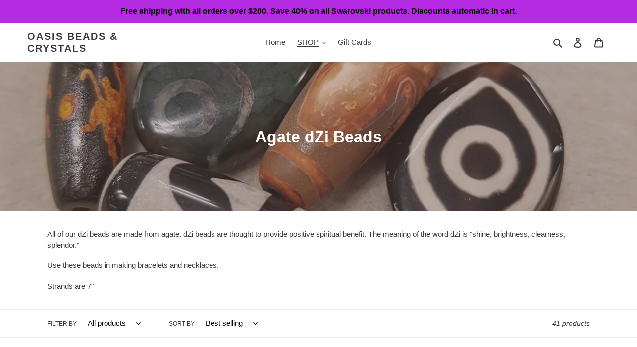

--- FILE ---
content_type: text/html; charset=utf-8
request_url: https://www.oasisbeads.com/collections/agate-dzi-beads
body_size: 40750
content:
<!doctype html>
<html class="no-js" lang="en">
<head>
  <meta charset="utf-8">
  <meta http-equiv="X-UA-Compatible" content="IE=edge,chrome=1">
  <meta name="viewport" content="width=device-width,initial-scale=1">
  <meta name="theme-color" content="#3a3a3a">
  <link rel="canonical" href="https://www.oasisbeads.com/collections/agate-dzi-beads"><title>Agate dZi Beads
&ndash; Oasis Beads &amp; Crystals</title><meta name="description" content="All of our dZi beads are made from agate. dZi beads are thought to provide positive spiritual benefit. The meaning of the word dZi is &quot;shine, brightness, clearness, splendor.&quot; Use these beads in making bracelets and necklaces. Strands are 7&quot;"><!-- /snippets/social-meta-tags.liquid -->




<meta property="og:site_name" content="Oasis Beads &amp; Crystals">
<meta property="og:url" content="https://www.oasisbeads.com/collections/agate-dzi-beads">
<meta property="og:title" content="Agate dZi Beads">
<meta property="og:type" content="product.group">
<meta property="og:description" content="All of our dZi beads are made from agate. dZi beads are thought to provide positive spiritual benefit. The meaning of the word dZi is &quot;shine, brightness, clearness, splendor.&quot; Use these beads in making bracelets and necklaces. Strands are 7&quot;">

<meta property="og:image" content="http://www.oasisbeads.com/cdn/shop/collections/15876726212422342276415369583141_1200x1200.jpg?v=1587672660">
<meta property="og:image:secure_url" content="https://www.oasisbeads.com/cdn/shop/collections/15876726212422342276415369583141_1200x1200.jpg?v=1587672660">


<meta name="twitter:card" content="summary_large_image">
<meta name="twitter:title" content="Agate dZi Beads">
<meta name="twitter:description" content="All of our dZi beads are made from agate. dZi beads are thought to provide positive spiritual benefit. The meaning of the word dZi is &quot;shine, brightness, clearness, splendor.&quot; Use these beads in making bracelets and necklaces. Strands are 7&quot;">


  <link href="//www.oasisbeads.com/cdn/shop/t/1/assets/theme.scss.css?v=117375470146714002901759259428" rel="stylesheet" type="text/css" media="all" />

  <script>
    var theme = {
      breakpoints: {
        medium: 750,
        large: 990,
        widescreen: 1400
      },
      strings: {
        addToCart: "Add to cart",
        soldOut: "Sold out",
        unavailable: "Unavailable",
        regularPrice: "Regular price",
        salePrice: "Sale price",
        sale: "Sale",
        fromLowestPrice: "from [price]",
        vendor: "Vendor",
        showMore: "Show More",
        showLess: "Show Less",
        searchFor: "Search for",
        addressError: "Error looking up that address",
        addressNoResults: "No results for that address",
        addressQueryLimit: "You have exceeded the Google API usage limit. Consider upgrading to a \u003ca href=\"https:\/\/developers.google.com\/maps\/premium\/usage-limits\"\u003ePremium Plan\u003c\/a\u003e.",
        authError: "There was a problem authenticating your Google Maps account.",
        newWindow: "Opens in a new window.",
        external: "Opens external website.",
        newWindowExternal: "Opens external website in a new window.",
        removeLabel: "Remove [product]",
        update: "Update",
        quantity: "Quantity",
        discountedTotal: "Discounted total",
        regularTotal: "Regular total",
        priceColumn: "See Price column for discount details.",
        quantityMinimumMessage: "Quantity must be 1 or more",
        cartError: "There was an error while updating your cart. Please try again.",
        removedItemMessage: "Removed \u003cspan class=\"cart__removed-product-details\"\u003e([quantity]) [link]\u003c\/span\u003e from your cart.",
        unitPrice: "Unit price",
        unitPriceSeparator: "per",
        oneCartCount: "1 item",
        otherCartCount: "[count] items",
        quantityLabel: "Quantity: [count]",
        products: "Products",
        loading: "Loading",
        number_of_results: "[result_number] of [results_count]",
        number_of_results_found: "[results_count] results found",
        one_result_found: "1 result found"
      },
      moneyFormat: "${{amount}}",
      moneyFormatWithCurrency: "${{amount}} CAD",
      settings: {
        predictiveSearchEnabled: true,
        predictiveSearchShowPrice: false,
        predictiveSearchShowVendor: false
      }
    }

    document.documentElement.className = document.documentElement.className.replace('no-js', 'js');
  </script><script src="//www.oasisbeads.com/cdn/shop/t/1/assets/lazysizes.js?v=94224023136283657951586903101" async="async"></script>
  <script src="//www.oasisbeads.com/cdn/shop/t/1/assets/vendor.js?v=85833464202832145531586903103" defer="defer"></script>
  <script src="//www.oasisbeads.com/cdn/shop/t/1/assets/theme.js?v=89031576585505892971586903102" defer="defer"></script>

  <script>window.performance && window.performance.mark && window.performance.mark('shopify.content_for_header.start');</script><meta id="shopify-digital-wallet" name="shopify-digital-wallet" content="/29588422755/digital_wallets/dialog">
<meta name="shopify-checkout-api-token" content="22bdee0f90c849b753c2031a2d5d7567">
<meta id="in-context-paypal-metadata" data-shop-id="29588422755" data-venmo-supported="false" data-environment="production" data-locale="en_US" data-paypal-v4="true" data-currency="CAD">
<link rel="alternate" type="application/atom+xml" title="Feed" href="/collections/agate-dzi-beads.atom" />
<link rel="next" href="/collections/agate-dzi-beads?page=2">
<link rel="alternate" type="application/json+oembed" href="https://www.oasisbeads.com/collections/agate-dzi-beads.oembed">
<script async="async" src="/checkouts/internal/preloads.js?locale=en-CA"></script>
<link rel="preconnect" href="https://shop.app" crossorigin="anonymous">
<script async="async" src="https://shop.app/checkouts/internal/preloads.js?locale=en-CA&shop_id=29588422755" crossorigin="anonymous"></script>
<script id="apple-pay-shop-capabilities" type="application/json">{"shopId":29588422755,"countryCode":"CA","currencyCode":"CAD","merchantCapabilities":["supports3DS"],"merchantId":"gid:\/\/shopify\/Shop\/29588422755","merchantName":"Oasis Beads \u0026 Crystals","requiredBillingContactFields":["postalAddress","email","phone"],"requiredShippingContactFields":["postalAddress","email","phone"],"shippingType":"shipping","supportedNetworks":["visa","masterCard","discover","interac"],"total":{"type":"pending","label":"Oasis Beads \u0026 Crystals","amount":"1.00"},"shopifyPaymentsEnabled":true,"supportsSubscriptions":true}</script>
<script id="shopify-features" type="application/json">{"accessToken":"22bdee0f90c849b753c2031a2d5d7567","betas":["rich-media-storefront-analytics"],"domain":"www.oasisbeads.com","predictiveSearch":true,"shopId":29588422755,"locale":"en"}</script>
<script>var Shopify = Shopify || {};
Shopify.shop = "oasis-beads.myshopify.com";
Shopify.locale = "en";
Shopify.currency = {"active":"CAD","rate":"1.0"};
Shopify.country = "CA";
Shopify.theme = {"name":"Debut","id":81498734691,"schema_name":"Debut","schema_version":"16.5.6","theme_store_id":796,"role":"main"};
Shopify.theme.handle = "null";
Shopify.theme.style = {"id":null,"handle":null};
Shopify.cdnHost = "www.oasisbeads.com/cdn";
Shopify.routes = Shopify.routes || {};
Shopify.routes.root = "/";</script>
<script type="module">!function(o){(o.Shopify=o.Shopify||{}).modules=!0}(window);</script>
<script>!function(o){function n(){var o=[];function n(){o.push(Array.prototype.slice.apply(arguments))}return n.q=o,n}var t=o.Shopify=o.Shopify||{};t.loadFeatures=n(),t.autoloadFeatures=n()}(window);</script>
<script>
  window.ShopifyPay = window.ShopifyPay || {};
  window.ShopifyPay.apiHost = "shop.app\/pay";
  window.ShopifyPay.redirectState = null;
</script>
<script id="shop-js-analytics" type="application/json">{"pageType":"collection"}</script>
<script defer="defer" async type="module" src="//www.oasisbeads.com/cdn/shopifycloud/shop-js/modules/v2/client.init-shop-cart-sync_C5BV16lS.en.esm.js"></script>
<script defer="defer" async type="module" src="//www.oasisbeads.com/cdn/shopifycloud/shop-js/modules/v2/chunk.common_CygWptCX.esm.js"></script>
<script type="module">
  await import("//www.oasisbeads.com/cdn/shopifycloud/shop-js/modules/v2/client.init-shop-cart-sync_C5BV16lS.en.esm.js");
await import("//www.oasisbeads.com/cdn/shopifycloud/shop-js/modules/v2/chunk.common_CygWptCX.esm.js");

  window.Shopify.SignInWithShop?.initShopCartSync?.({"fedCMEnabled":true,"windoidEnabled":true});

</script>
<script>
  window.Shopify = window.Shopify || {};
  if (!window.Shopify.featureAssets) window.Shopify.featureAssets = {};
  window.Shopify.featureAssets['shop-js'] = {"shop-cart-sync":["modules/v2/client.shop-cart-sync_ZFArdW7E.en.esm.js","modules/v2/chunk.common_CygWptCX.esm.js"],"init-fed-cm":["modules/v2/client.init-fed-cm_CmiC4vf6.en.esm.js","modules/v2/chunk.common_CygWptCX.esm.js"],"shop-button":["modules/v2/client.shop-button_tlx5R9nI.en.esm.js","modules/v2/chunk.common_CygWptCX.esm.js"],"shop-cash-offers":["modules/v2/client.shop-cash-offers_DOA2yAJr.en.esm.js","modules/v2/chunk.common_CygWptCX.esm.js","modules/v2/chunk.modal_D71HUcav.esm.js"],"init-windoid":["modules/v2/client.init-windoid_sURxWdc1.en.esm.js","modules/v2/chunk.common_CygWptCX.esm.js"],"shop-toast-manager":["modules/v2/client.shop-toast-manager_ClPi3nE9.en.esm.js","modules/v2/chunk.common_CygWptCX.esm.js"],"init-shop-email-lookup-coordinator":["modules/v2/client.init-shop-email-lookup-coordinator_B8hsDcYM.en.esm.js","modules/v2/chunk.common_CygWptCX.esm.js"],"init-shop-cart-sync":["modules/v2/client.init-shop-cart-sync_C5BV16lS.en.esm.js","modules/v2/chunk.common_CygWptCX.esm.js"],"avatar":["modules/v2/client.avatar_BTnouDA3.en.esm.js"],"pay-button":["modules/v2/client.pay-button_FdsNuTd3.en.esm.js","modules/v2/chunk.common_CygWptCX.esm.js"],"init-customer-accounts":["modules/v2/client.init-customer-accounts_DxDtT_ad.en.esm.js","modules/v2/client.shop-login-button_C5VAVYt1.en.esm.js","modules/v2/chunk.common_CygWptCX.esm.js","modules/v2/chunk.modal_D71HUcav.esm.js"],"init-shop-for-new-customer-accounts":["modules/v2/client.init-shop-for-new-customer-accounts_ChsxoAhi.en.esm.js","modules/v2/client.shop-login-button_C5VAVYt1.en.esm.js","modules/v2/chunk.common_CygWptCX.esm.js","modules/v2/chunk.modal_D71HUcav.esm.js"],"shop-login-button":["modules/v2/client.shop-login-button_C5VAVYt1.en.esm.js","modules/v2/chunk.common_CygWptCX.esm.js","modules/v2/chunk.modal_D71HUcav.esm.js"],"init-customer-accounts-sign-up":["modules/v2/client.init-customer-accounts-sign-up_CPSyQ0Tj.en.esm.js","modules/v2/client.shop-login-button_C5VAVYt1.en.esm.js","modules/v2/chunk.common_CygWptCX.esm.js","modules/v2/chunk.modal_D71HUcav.esm.js"],"shop-follow-button":["modules/v2/client.shop-follow-button_Cva4Ekp9.en.esm.js","modules/v2/chunk.common_CygWptCX.esm.js","modules/v2/chunk.modal_D71HUcav.esm.js"],"checkout-modal":["modules/v2/client.checkout-modal_BPM8l0SH.en.esm.js","modules/v2/chunk.common_CygWptCX.esm.js","modules/v2/chunk.modal_D71HUcav.esm.js"],"lead-capture":["modules/v2/client.lead-capture_Bi8yE_yS.en.esm.js","modules/v2/chunk.common_CygWptCX.esm.js","modules/v2/chunk.modal_D71HUcav.esm.js"],"shop-login":["modules/v2/client.shop-login_D6lNrXab.en.esm.js","modules/v2/chunk.common_CygWptCX.esm.js","modules/v2/chunk.modal_D71HUcav.esm.js"],"payment-terms":["modules/v2/client.payment-terms_CZxnsJam.en.esm.js","modules/v2/chunk.common_CygWptCX.esm.js","modules/v2/chunk.modal_D71HUcav.esm.js"]};
</script>
<script id="__st">var __st={"a":29588422755,"offset":-18000,"reqid":"4bf4472a-1c73-4af3-b750-37681926d279-1768835027","pageurl":"www.oasisbeads.com\/collections\/agate-dzi-beads","u":"3df6cd0cce31","p":"collection","rtyp":"collection","rid":161204371555};</script>
<script>window.ShopifyPaypalV4VisibilityTracking = true;</script>
<script id="captcha-bootstrap">!function(){'use strict';const t='contact',e='account',n='new_comment',o=[[t,t],['blogs',n],['comments',n],[t,'customer']],c=[[e,'customer_login'],[e,'guest_login'],[e,'recover_customer_password'],[e,'create_customer']],r=t=>t.map((([t,e])=>`form[action*='/${t}']:not([data-nocaptcha='true']) input[name='form_type'][value='${e}']`)).join(','),a=t=>()=>t?[...document.querySelectorAll(t)].map((t=>t.form)):[];function s(){const t=[...o],e=r(t);return a(e)}const i='password',u='form_key',d=['recaptcha-v3-token','g-recaptcha-response','h-captcha-response',i],f=()=>{try{return window.sessionStorage}catch{return}},m='__shopify_v',_=t=>t.elements[u];function p(t,e,n=!1){try{const o=window.sessionStorage,c=JSON.parse(o.getItem(e)),{data:r}=function(t){const{data:e,action:n}=t;return t[m]||n?{data:e,action:n}:{data:t,action:n}}(c);for(const[e,n]of Object.entries(r))t.elements[e]&&(t.elements[e].value=n);n&&o.removeItem(e)}catch(o){console.error('form repopulation failed',{error:o})}}const l='form_type',E='cptcha';function T(t){t.dataset[E]=!0}const w=window,h=w.document,L='Shopify',v='ce_forms',y='captcha';let A=!1;((t,e)=>{const n=(g='f06e6c50-85a8-45c8-87d0-21a2b65856fe',I='https://cdn.shopify.com/shopifycloud/storefront-forms-hcaptcha/ce_storefront_forms_captcha_hcaptcha.v1.5.2.iife.js',D={infoText:'Protected by hCaptcha',privacyText:'Privacy',termsText:'Terms'},(t,e,n)=>{const o=w[L][v],c=o.bindForm;if(c)return c(t,g,e,D).then(n);var r;o.q.push([[t,g,e,D],n]),r=I,A||(h.body.append(Object.assign(h.createElement('script'),{id:'captcha-provider',async:!0,src:r})),A=!0)});var g,I,D;w[L]=w[L]||{},w[L][v]=w[L][v]||{},w[L][v].q=[],w[L][y]=w[L][y]||{},w[L][y].protect=function(t,e){n(t,void 0,e),T(t)},Object.freeze(w[L][y]),function(t,e,n,w,h,L){const[v,y,A,g]=function(t,e,n){const i=e?o:[],u=t?c:[],d=[...i,...u],f=r(d),m=r(i),_=r(d.filter((([t,e])=>n.includes(e))));return[a(f),a(m),a(_),s()]}(w,h,L),I=t=>{const e=t.target;return e instanceof HTMLFormElement?e:e&&e.form},D=t=>v().includes(t);t.addEventListener('submit',(t=>{const e=I(t);if(!e)return;const n=D(e)&&!e.dataset.hcaptchaBound&&!e.dataset.recaptchaBound,o=_(e),c=g().includes(e)&&(!o||!o.value);(n||c)&&t.preventDefault(),c&&!n&&(function(t){try{if(!f())return;!function(t){const e=f();if(!e)return;const n=_(t);if(!n)return;const o=n.value;o&&e.removeItem(o)}(t);const e=Array.from(Array(32),(()=>Math.random().toString(36)[2])).join('');!function(t,e){_(t)||t.append(Object.assign(document.createElement('input'),{type:'hidden',name:u})),t.elements[u].value=e}(t,e),function(t,e){const n=f();if(!n)return;const o=[...t.querySelectorAll(`input[type='${i}']`)].map((({name:t})=>t)),c=[...d,...o],r={};for(const[a,s]of new FormData(t).entries())c.includes(a)||(r[a]=s);n.setItem(e,JSON.stringify({[m]:1,action:t.action,data:r}))}(t,e)}catch(e){console.error('failed to persist form',e)}}(e),e.submit())}));const S=(t,e)=>{t&&!t.dataset[E]&&(n(t,e.some((e=>e===t))),T(t))};for(const o of['focusin','change'])t.addEventListener(o,(t=>{const e=I(t);D(e)&&S(e,y())}));const B=e.get('form_key'),M=e.get(l),P=B&&M;t.addEventListener('DOMContentLoaded',(()=>{const t=y();if(P)for(const e of t)e.elements[l].value===M&&p(e,B);[...new Set([...A(),...v().filter((t=>'true'===t.dataset.shopifyCaptcha))])].forEach((e=>S(e,t)))}))}(h,new URLSearchParams(w.location.search),n,t,e,['guest_login'])})(!0,!0)}();</script>
<script integrity="sha256-4kQ18oKyAcykRKYeNunJcIwy7WH5gtpwJnB7kiuLZ1E=" data-source-attribution="shopify.loadfeatures" defer="defer" src="//www.oasisbeads.com/cdn/shopifycloud/storefront/assets/storefront/load_feature-a0a9edcb.js" crossorigin="anonymous"></script>
<script crossorigin="anonymous" defer="defer" src="//www.oasisbeads.com/cdn/shopifycloud/storefront/assets/shopify_pay/storefront-65b4c6d7.js?v=20250812"></script>
<script data-source-attribution="shopify.dynamic_checkout.dynamic.init">var Shopify=Shopify||{};Shopify.PaymentButton=Shopify.PaymentButton||{isStorefrontPortableWallets:!0,init:function(){window.Shopify.PaymentButton.init=function(){};var t=document.createElement("script");t.src="https://www.oasisbeads.com/cdn/shopifycloud/portable-wallets/latest/portable-wallets.en.js",t.type="module",document.head.appendChild(t)}};
</script>
<script data-source-attribution="shopify.dynamic_checkout.buyer_consent">
  function portableWalletsHideBuyerConsent(e){var t=document.getElementById("shopify-buyer-consent"),n=document.getElementById("shopify-subscription-policy-button");t&&n&&(t.classList.add("hidden"),t.setAttribute("aria-hidden","true"),n.removeEventListener("click",e))}function portableWalletsShowBuyerConsent(e){var t=document.getElementById("shopify-buyer-consent"),n=document.getElementById("shopify-subscription-policy-button");t&&n&&(t.classList.remove("hidden"),t.removeAttribute("aria-hidden"),n.addEventListener("click",e))}window.Shopify?.PaymentButton&&(window.Shopify.PaymentButton.hideBuyerConsent=portableWalletsHideBuyerConsent,window.Shopify.PaymentButton.showBuyerConsent=portableWalletsShowBuyerConsent);
</script>
<script data-source-attribution="shopify.dynamic_checkout.cart.bootstrap">document.addEventListener("DOMContentLoaded",(function(){function t(){return document.querySelector("shopify-accelerated-checkout-cart, shopify-accelerated-checkout")}if(t())Shopify.PaymentButton.init();else{new MutationObserver((function(e,n){t()&&(Shopify.PaymentButton.init(),n.disconnect())})).observe(document.body,{childList:!0,subtree:!0})}}));
</script>
<link id="shopify-accelerated-checkout-styles" rel="stylesheet" media="screen" href="https://www.oasisbeads.com/cdn/shopifycloud/portable-wallets/latest/accelerated-checkout-backwards-compat.css" crossorigin="anonymous">
<style id="shopify-accelerated-checkout-cart">
        #shopify-buyer-consent {
  margin-top: 1em;
  display: inline-block;
  width: 100%;
}

#shopify-buyer-consent.hidden {
  display: none;
}

#shopify-subscription-policy-button {
  background: none;
  border: none;
  padding: 0;
  text-decoration: underline;
  font-size: inherit;
  cursor: pointer;
}

#shopify-subscription-policy-button::before {
  box-shadow: none;
}

      </style>

<script>window.performance && window.performance.mark && window.performance.mark('shopify.content_for_header.end');</script>
<!--DOOFINDER-SHOPIFY-->  <!--/DOOFINDER-SHOPIFY-->  
<!-- Start of Judge.me Core -->
<link rel="dns-prefetch" href="https://cdn.judge.me/">
<script data-cfasync='false' class='jdgm-settings-script'>window.jdgmSettings={"pagination":5,"disable_web_reviews":false,"badge_no_review_text":"No reviews","badge_n_reviews_text":"{{ n }} review/reviews","hide_badge_preview_if_no_reviews":true,"badge_hide_text":false,"enforce_center_preview_badge":false,"widget_title":"Customer Reviews","widget_open_form_text":"Write a review","widget_close_form_text":"Cancel review","widget_refresh_page_text":"Refresh page","widget_summary_text":"Based on {{ number_of_reviews }} review/reviews","widget_no_review_text":"Be the first to write a review","widget_name_field_text":"Display name","widget_verified_name_field_text":"Verified Name (public)","widget_name_placeholder_text":"Display name","widget_required_field_error_text":"This field is required.","widget_email_field_text":"Email address","widget_verified_email_field_text":"Verified Email (private, can not be edited)","widget_email_placeholder_text":"Your email address","widget_email_field_error_text":"Please enter a valid email address.","widget_rating_field_text":"Rating","widget_review_title_field_text":"Review Title","widget_review_title_placeholder_text":"Give your review a title","widget_review_body_field_text":"Review content","widget_review_body_placeholder_text":"Start writing here...","widget_pictures_field_text":"Picture/Video (optional)","widget_submit_review_text":"Submit Review","widget_submit_verified_review_text":"Submit Verified Review","widget_submit_success_msg_with_auto_publish":"Thank you! Please refresh the page in a few moments to see your review. You can remove or edit your review by logging into \u003ca href='https://judge.me/login' target='_blank' rel='nofollow noopener'\u003eJudge.me\u003c/a\u003e","widget_submit_success_msg_no_auto_publish":"Thank you! Your review will be published as soon as it is approved by the shop admin. You can remove or edit your review by logging into \u003ca href='https://judge.me/login' target='_blank' rel='nofollow noopener'\u003eJudge.me\u003c/a\u003e","widget_show_default_reviews_out_of_total_text":"Showing {{ n_reviews_shown }} out of {{ n_reviews }} reviews.","widget_show_all_link_text":"Show all","widget_show_less_link_text":"Show less","widget_author_said_text":"{{ reviewer_name }} said:","widget_days_text":"{{ n }} days ago","widget_weeks_text":"{{ n }} week/weeks ago","widget_months_text":"{{ n }} month/months ago","widget_years_text":"{{ n }} year/years ago","widget_yesterday_text":"Yesterday","widget_today_text":"Today","widget_replied_text":"\u003e\u003e {{ shop_name }} replied:","widget_read_more_text":"Read more","widget_reviewer_name_as_initial":"","widget_rating_filter_color":"#fbcd0a","widget_rating_filter_see_all_text":"See all reviews","widget_sorting_most_recent_text":"Most Recent","widget_sorting_highest_rating_text":"Highest Rating","widget_sorting_lowest_rating_text":"Lowest Rating","widget_sorting_with_pictures_text":"Only Pictures","widget_sorting_most_helpful_text":"Most Helpful","widget_open_question_form_text":"Ask a question","widget_reviews_subtab_text":"Reviews","widget_questions_subtab_text":"Questions","widget_question_label_text":"Question","widget_answer_label_text":"Answer","widget_question_placeholder_text":"Write your question here","widget_submit_question_text":"Submit Question","widget_question_submit_success_text":"Thank you for your question! We will notify you once it gets answered.","verified_badge_text":"Verified","verified_badge_bg_color":"","verified_badge_text_color":"","verified_badge_placement":"left-of-reviewer-name","widget_review_max_height":"","widget_hide_border":false,"widget_social_share":false,"widget_thumb":false,"widget_review_location_show":false,"widget_location_format":"","all_reviews_include_out_of_store_products":true,"all_reviews_out_of_store_text":"(out of store)","all_reviews_pagination":100,"all_reviews_product_name_prefix_text":"about","enable_review_pictures":true,"enable_question_anwser":false,"widget_theme":"default","review_date_format":"mm/dd/yyyy","default_sort_method":"most-recent","widget_product_reviews_subtab_text":"Product Reviews","widget_shop_reviews_subtab_text":"Shop Reviews","widget_other_products_reviews_text":"Reviews for other products","widget_store_reviews_subtab_text":"Store reviews","widget_no_store_reviews_text":"This store hasn't received any reviews yet","widget_web_restriction_product_reviews_text":"This product hasn't received any reviews yet","widget_no_items_text":"No items found","widget_show_more_text":"Show more","widget_write_a_store_review_text":"Write a Store Review","widget_other_languages_heading":"Reviews in Other Languages","widget_translate_review_text":"Translate review to {{ language }}","widget_translating_review_text":"Translating...","widget_show_original_translation_text":"Show original ({{ language }})","widget_translate_review_failed_text":"Review couldn't be translated.","widget_translate_review_retry_text":"Retry","widget_translate_review_try_again_later_text":"Try again later","show_product_url_for_grouped_product":false,"widget_sorting_pictures_first_text":"Pictures First","show_pictures_on_all_rev_page_mobile":false,"show_pictures_on_all_rev_page_desktop":false,"floating_tab_hide_mobile_install_preference":false,"floating_tab_button_name":"★ Reviews","floating_tab_title":"Let customers speak for us","floating_tab_button_color":"","floating_tab_button_background_color":"","floating_tab_url":"","floating_tab_url_enabled":false,"floating_tab_tab_style":"text","all_reviews_text_badge_text":"Customers rate us {{ shop.metafields.judgeme.all_reviews_rating | round: 1 }}/5 based on {{ shop.metafields.judgeme.all_reviews_count }} reviews.","all_reviews_text_badge_text_branded_style":"{{ shop.metafields.judgeme.all_reviews_rating | round: 1 }} out of 5 stars based on {{ shop.metafields.judgeme.all_reviews_count }} reviews","is_all_reviews_text_badge_a_link":false,"show_stars_for_all_reviews_text_badge":false,"all_reviews_text_badge_url":"","all_reviews_text_style":"text","all_reviews_text_color_style":"judgeme_brand_color","all_reviews_text_color":"#108474","all_reviews_text_show_jm_brand":true,"featured_carousel_show_header":true,"featured_carousel_title":"Let customers speak for us","testimonials_carousel_title":"Customers are saying","videos_carousel_title":"Real customer stories","cards_carousel_title":"Customers are saying","featured_carousel_count_text":"from {{ n }} reviews","featured_carousel_add_link_to_all_reviews_page":false,"featured_carousel_url":"","featured_carousel_show_images":true,"featured_carousel_autoslide_interval":5,"featured_carousel_arrows_on_the_sides":false,"featured_carousel_height":250,"featured_carousel_width":80,"featured_carousel_image_size":0,"featured_carousel_image_height":250,"featured_carousel_arrow_color":"#eeeeee","verified_count_badge_style":"vintage","verified_count_badge_orientation":"horizontal","verified_count_badge_color_style":"judgeme_brand_color","verified_count_badge_color":"#108474","is_verified_count_badge_a_link":false,"verified_count_badge_url":"","verified_count_badge_show_jm_brand":true,"widget_rating_preset_default":5,"widget_first_sub_tab":"product-reviews","widget_show_histogram":true,"widget_histogram_use_custom_color":false,"widget_pagination_use_custom_color":false,"widget_star_use_custom_color":false,"widget_verified_badge_use_custom_color":false,"widget_write_review_use_custom_color":false,"picture_reminder_submit_button":"Upload Pictures","enable_review_videos":false,"mute_video_by_default":false,"widget_sorting_videos_first_text":"Videos First","widget_review_pending_text":"Pending","featured_carousel_items_for_large_screen":3,"social_share_options_order":"Facebook,Twitter","remove_microdata_snippet":true,"disable_json_ld":false,"enable_json_ld_products":false,"preview_badge_show_question_text":false,"preview_badge_no_question_text":"No questions","preview_badge_n_question_text":"{{ number_of_questions }} question/questions","qa_badge_show_icon":false,"qa_badge_position":"same-row","remove_judgeme_branding":false,"widget_add_search_bar":false,"widget_search_bar_placeholder":"Search","widget_sorting_verified_only_text":"Verified only","featured_carousel_theme":"default","featured_carousel_show_rating":true,"featured_carousel_show_title":true,"featured_carousel_show_body":true,"featured_carousel_show_date":false,"featured_carousel_show_reviewer":true,"featured_carousel_show_product":false,"featured_carousel_header_background_color":"#108474","featured_carousel_header_text_color":"#ffffff","featured_carousel_name_product_separator":"reviewed","featured_carousel_full_star_background":"#108474","featured_carousel_empty_star_background":"#dadada","featured_carousel_vertical_theme_background":"#f9fafb","featured_carousel_verified_badge_enable":true,"featured_carousel_verified_badge_color":"#108474","featured_carousel_border_style":"round","featured_carousel_review_line_length_limit":3,"featured_carousel_more_reviews_button_text":"Read more reviews","featured_carousel_view_product_button_text":"View product","all_reviews_page_load_reviews_on":"scroll","all_reviews_page_load_more_text":"Load More Reviews","disable_fb_tab_reviews":false,"enable_ajax_cdn_cache":false,"widget_advanced_speed_features":5,"widget_public_name_text":"displayed publicly like","default_reviewer_name":"John Smith","default_reviewer_name_has_non_latin":true,"widget_reviewer_anonymous":"Anonymous","medals_widget_title":"Judge.me Review Medals","medals_widget_background_color":"#f9fafb","medals_widget_position":"footer_all_pages","medals_widget_border_color":"#f9fafb","medals_widget_verified_text_position":"left","medals_widget_use_monochromatic_version":false,"medals_widget_elements_color":"#108474","show_reviewer_avatar":true,"widget_invalid_yt_video_url_error_text":"Not a YouTube video URL","widget_max_length_field_error_text":"Please enter no more than {0} characters.","widget_show_country_flag":false,"widget_show_collected_via_shop_app":true,"widget_verified_by_shop_badge_style":"light","widget_verified_by_shop_text":"Verified by Shop","widget_show_photo_gallery":false,"widget_load_with_code_splitting":true,"widget_ugc_install_preference":false,"widget_ugc_title":"Made by us, Shared by you","widget_ugc_subtitle":"Tag us to see your picture featured in our page","widget_ugc_arrows_color":"#ffffff","widget_ugc_primary_button_text":"Buy Now","widget_ugc_primary_button_background_color":"#108474","widget_ugc_primary_button_text_color":"#ffffff","widget_ugc_primary_button_border_width":"0","widget_ugc_primary_button_border_style":"none","widget_ugc_primary_button_border_color":"#108474","widget_ugc_primary_button_border_radius":"25","widget_ugc_secondary_button_text":"Load More","widget_ugc_secondary_button_background_color":"#ffffff","widget_ugc_secondary_button_text_color":"#108474","widget_ugc_secondary_button_border_width":"2","widget_ugc_secondary_button_border_style":"solid","widget_ugc_secondary_button_border_color":"#108474","widget_ugc_secondary_button_border_radius":"25","widget_ugc_reviews_button_text":"View Reviews","widget_ugc_reviews_button_background_color":"#ffffff","widget_ugc_reviews_button_text_color":"#108474","widget_ugc_reviews_button_border_width":"2","widget_ugc_reviews_button_border_style":"solid","widget_ugc_reviews_button_border_color":"#108474","widget_ugc_reviews_button_border_radius":"25","widget_ugc_reviews_button_link_to":"judgeme-reviews-page","widget_ugc_show_post_date":true,"widget_ugc_max_width":"800","widget_rating_metafield_value_type":true,"widget_primary_color":"#108474","widget_enable_secondary_color":false,"widget_secondary_color":"#edf5f5","widget_summary_average_rating_text":"{{ average_rating }} out of 5","widget_media_grid_title":"Customer photos \u0026 videos","widget_media_grid_see_more_text":"See more","widget_round_style":false,"widget_show_product_medals":true,"widget_verified_by_judgeme_text":"Verified by Judge.me","widget_show_store_medals":true,"widget_verified_by_judgeme_text_in_store_medals":"Verified by Judge.me","widget_media_field_exceed_quantity_message":"Sorry, we can only accept {{ max_media }} for one review.","widget_media_field_exceed_limit_message":"{{ file_name }} is too large, please select a {{ media_type }} less than {{ size_limit }}MB.","widget_review_submitted_text":"Review Submitted!","widget_question_submitted_text":"Question Submitted!","widget_close_form_text_question":"Cancel","widget_write_your_answer_here_text":"Write your answer here","widget_enabled_branded_link":true,"widget_show_collected_by_judgeme":true,"widget_reviewer_name_color":"","widget_write_review_text_color":"","widget_write_review_bg_color":"","widget_collected_by_judgeme_text":"collected by Judge.me","widget_pagination_type":"standard","widget_load_more_text":"Load More","widget_load_more_color":"#108474","widget_full_review_text":"Full Review","widget_read_more_reviews_text":"Read More Reviews","widget_read_questions_text":"Read Questions","widget_questions_and_answers_text":"Questions \u0026 Answers","widget_verified_by_text":"Verified by","widget_verified_text":"Verified","widget_number_of_reviews_text":"{{ number_of_reviews }} reviews","widget_back_button_text":"Back","widget_next_button_text":"Next","widget_custom_forms_filter_button":"Filters","custom_forms_style":"vertical","widget_show_review_information":false,"how_reviews_are_collected":"How reviews are collected?","widget_show_review_keywords":false,"widget_gdpr_statement":"How we use your data: We'll only contact you about the review you left, and only if necessary. By submitting your review, you agree to Judge.me's \u003ca href='https://judge.me/terms' target='_blank' rel='nofollow noopener'\u003eterms\u003c/a\u003e, \u003ca href='https://judge.me/privacy' target='_blank' rel='nofollow noopener'\u003eprivacy\u003c/a\u003e and \u003ca href='https://judge.me/content-policy' target='_blank' rel='nofollow noopener'\u003econtent\u003c/a\u003e policies.","widget_multilingual_sorting_enabled":false,"widget_translate_review_content_enabled":false,"widget_translate_review_content_method":"manual","popup_widget_review_selection":"automatically_with_pictures","popup_widget_round_border_style":true,"popup_widget_show_title":true,"popup_widget_show_body":true,"popup_widget_show_reviewer":false,"popup_widget_show_product":true,"popup_widget_show_pictures":true,"popup_widget_use_review_picture":true,"popup_widget_show_on_home_page":true,"popup_widget_show_on_product_page":true,"popup_widget_show_on_collection_page":true,"popup_widget_show_on_cart_page":true,"popup_widget_position":"bottom_left","popup_widget_first_review_delay":5,"popup_widget_duration":5,"popup_widget_interval":5,"popup_widget_review_count":5,"popup_widget_hide_on_mobile":true,"review_snippet_widget_round_border_style":true,"review_snippet_widget_card_color":"#FFFFFF","review_snippet_widget_slider_arrows_background_color":"#FFFFFF","review_snippet_widget_slider_arrows_color":"#000000","review_snippet_widget_star_color":"#108474","show_product_variant":false,"all_reviews_product_variant_label_text":"Variant: ","widget_show_verified_branding":true,"widget_ai_summary_title":"Customers say","widget_ai_summary_disclaimer":"AI-powered review summary based on recent customer reviews","widget_show_ai_summary":false,"widget_show_ai_summary_bg":false,"widget_show_review_title_input":true,"redirect_reviewers_invited_via_email":"review_widget","request_store_review_after_product_review":false,"request_review_other_products_in_order":false,"review_form_color_scheme":"default","review_form_corner_style":"square","review_form_star_color":{},"review_form_text_color":"#333333","review_form_background_color":"#ffffff","review_form_field_background_color":"#fafafa","review_form_button_color":{},"review_form_button_text_color":"#ffffff","review_form_modal_overlay_color":"#000000","review_content_screen_title_text":"How would you rate this product?","review_content_introduction_text":"We would love it if you would share a bit about your experience.","store_review_form_title_text":"How would you rate this store?","store_review_form_introduction_text":"We would love it if you would share a bit about your experience.","show_review_guidance_text":true,"one_star_review_guidance_text":"Poor","five_star_review_guidance_text":"Great","customer_information_screen_title_text":"About you","customer_information_introduction_text":"Please tell us more about you.","custom_questions_screen_title_text":"Your experience in more detail","custom_questions_introduction_text":"Here are a few questions to help us understand more about your experience.","review_submitted_screen_title_text":"Thanks for your review!","review_submitted_screen_thank_you_text":"We are processing it and it will appear on the store soon.","review_submitted_screen_email_verification_text":"Please confirm your email by clicking the link we just sent you. This helps us keep reviews authentic.","review_submitted_request_store_review_text":"Would you like to share your experience of shopping with us?","review_submitted_review_other_products_text":"Would you like to review these products?","store_review_screen_title_text":"Would you like to share your experience of shopping with us?","store_review_introduction_text":"We value your feedback and use it to improve. Please share any thoughts or suggestions you have.","reviewer_media_screen_title_picture_text":"Share a picture","reviewer_media_introduction_picture_text":"Upload a photo to support your review.","reviewer_media_screen_title_video_text":"Share a video","reviewer_media_introduction_video_text":"Upload a video to support your review.","reviewer_media_screen_title_picture_or_video_text":"Share a picture or video","reviewer_media_introduction_picture_or_video_text":"Upload a photo or video to support your review.","reviewer_media_youtube_url_text":"Paste your Youtube URL here","advanced_settings_next_step_button_text":"Next","advanced_settings_close_review_button_text":"Close","modal_write_review_flow":false,"write_review_flow_required_text":"Required","write_review_flow_privacy_message_text":"We respect your privacy.","write_review_flow_anonymous_text":"Post review as anonymous","write_review_flow_visibility_text":"This won't be visible to other customers.","write_review_flow_multiple_selection_help_text":"Select as many as you like","write_review_flow_single_selection_help_text":"Select one option","write_review_flow_required_field_error_text":"This field is required","write_review_flow_invalid_email_error_text":"Please enter a valid email address","write_review_flow_max_length_error_text":"Max. {{ max_length }} characters.","write_review_flow_media_upload_text":"\u003cb\u003eClick to upload\u003c/b\u003e or drag and drop","write_review_flow_gdpr_statement":"We'll only contact you about your review if necessary. By submitting your review, you agree to our \u003ca href='https://judge.me/terms' target='_blank' rel='nofollow noopener'\u003eterms and conditions\u003c/a\u003e and \u003ca href='https://judge.me/privacy' target='_blank' rel='nofollow noopener'\u003eprivacy policy\u003c/a\u003e.","rating_only_reviews_enabled":false,"show_negative_reviews_help_screen":false,"new_review_flow_help_screen_rating_threshold":3,"negative_review_resolution_screen_title_text":"Tell us more","negative_review_resolution_text":"Your experience matters to us. If there were issues with your purchase, we're here to help. Feel free to reach out to us, we'd love the opportunity to make things right.","negative_review_resolution_button_text":"Contact us","negative_review_resolution_proceed_with_review_text":"Leave a review","negative_review_resolution_subject":"Issue with purchase from {{ shop_name }}.{{ order_name }}","preview_badge_collection_page_install_status":false,"widget_review_custom_css":"","preview_badge_custom_css":"","preview_badge_stars_count":"5-stars","featured_carousel_custom_css":"","floating_tab_custom_css":"","all_reviews_widget_custom_css":"","medals_widget_custom_css":"","verified_badge_custom_css":"","all_reviews_text_custom_css":"","transparency_badges_collected_via_store_invite":false,"transparency_badges_from_another_provider":false,"transparency_badges_collected_from_store_visitor":false,"transparency_badges_collected_by_verified_review_provider":false,"transparency_badges_earned_reward":false,"transparency_badges_collected_via_store_invite_text":"Review collected via store invitation","transparency_badges_from_another_provider_text":"Review collected from another provider","transparency_badges_collected_from_store_visitor_text":"Review collected from a store visitor","transparency_badges_written_in_google_text":"Review written in Google","transparency_badges_written_in_etsy_text":"Review written in Etsy","transparency_badges_written_in_shop_app_text":"Review written in Shop App","transparency_badges_earned_reward_text":"Review earned a reward for future purchase","product_review_widget_per_page":10,"widget_store_review_label_text":"Review about the store","checkout_comment_extension_title_on_product_page":"Customer Comments","checkout_comment_extension_num_latest_comment_show":5,"checkout_comment_extension_format":"name_and_timestamp","checkout_comment_customer_name":"last_initial","checkout_comment_comment_notification":true,"preview_badge_collection_page_install_preference":true,"preview_badge_home_page_install_preference":false,"preview_badge_product_page_install_preference":true,"review_widget_install_preference":"","review_carousel_install_preference":false,"floating_reviews_tab_install_preference":"none","verified_reviews_count_badge_install_preference":false,"all_reviews_text_install_preference":false,"review_widget_best_location":true,"judgeme_medals_install_preference":false,"review_widget_revamp_enabled":false,"review_widget_qna_enabled":false,"review_widget_header_theme":"minimal","review_widget_widget_title_enabled":true,"review_widget_header_text_size":"medium","review_widget_header_text_weight":"regular","review_widget_average_rating_style":"compact","review_widget_bar_chart_enabled":true,"review_widget_bar_chart_type":"numbers","review_widget_bar_chart_style":"standard","review_widget_expanded_media_gallery_enabled":false,"review_widget_reviews_section_theme":"standard","review_widget_image_style":"thumbnails","review_widget_review_image_ratio":"square","review_widget_stars_size":"medium","review_widget_verified_badge":"standard_text","review_widget_review_title_text_size":"medium","review_widget_review_text_size":"medium","review_widget_review_text_length":"medium","review_widget_number_of_columns_desktop":3,"review_widget_carousel_transition_speed":5,"review_widget_custom_questions_answers_display":"always","review_widget_button_text_color":"#FFFFFF","review_widget_text_color":"#000000","review_widget_lighter_text_color":"#7B7B7B","review_widget_corner_styling":"soft","review_widget_review_word_singular":"review","review_widget_review_word_plural":"reviews","review_widget_voting_label":"Helpful?","review_widget_shop_reply_label":"Reply from {{ shop_name }}:","review_widget_filters_title":"Filters","qna_widget_question_word_singular":"Question","qna_widget_question_word_plural":"Questions","qna_widget_answer_reply_label":"Answer from {{ answerer_name }}:","qna_content_screen_title_text":"Ask a question about this product","qna_widget_question_required_field_error_text":"Please enter your question.","qna_widget_flow_gdpr_statement":"We'll only contact you about your question if necessary. By submitting your question, you agree to our \u003ca href='https://judge.me/terms' target='_blank' rel='nofollow noopener'\u003eterms and conditions\u003c/a\u003e and \u003ca href='https://judge.me/privacy' target='_blank' rel='nofollow noopener'\u003eprivacy policy\u003c/a\u003e.","qna_widget_question_submitted_text":"Thanks for your question!","qna_widget_close_form_text_question":"Close","qna_widget_question_submit_success_text":"We’ll notify you by email when your question is answered.","all_reviews_widget_v2025_enabled":false,"all_reviews_widget_v2025_header_theme":"default","all_reviews_widget_v2025_widget_title_enabled":true,"all_reviews_widget_v2025_header_text_size":"medium","all_reviews_widget_v2025_header_text_weight":"regular","all_reviews_widget_v2025_average_rating_style":"compact","all_reviews_widget_v2025_bar_chart_enabled":true,"all_reviews_widget_v2025_bar_chart_type":"numbers","all_reviews_widget_v2025_bar_chart_style":"standard","all_reviews_widget_v2025_expanded_media_gallery_enabled":false,"all_reviews_widget_v2025_show_store_medals":true,"all_reviews_widget_v2025_show_photo_gallery":true,"all_reviews_widget_v2025_show_review_keywords":false,"all_reviews_widget_v2025_show_ai_summary":false,"all_reviews_widget_v2025_show_ai_summary_bg":false,"all_reviews_widget_v2025_add_search_bar":false,"all_reviews_widget_v2025_default_sort_method":"most-recent","all_reviews_widget_v2025_reviews_per_page":10,"all_reviews_widget_v2025_reviews_section_theme":"default","all_reviews_widget_v2025_image_style":"thumbnails","all_reviews_widget_v2025_review_image_ratio":"square","all_reviews_widget_v2025_stars_size":"medium","all_reviews_widget_v2025_verified_badge":"bold_badge","all_reviews_widget_v2025_review_title_text_size":"medium","all_reviews_widget_v2025_review_text_size":"medium","all_reviews_widget_v2025_review_text_length":"medium","all_reviews_widget_v2025_number_of_columns_desktop":3,"all_reviews_widget_v2025_carousel_transition_speed":5,"all_reviews_widget_v2025_custom_questions_answers_display":"always","all_reviews_widget_v2025_show_product_variant":false,"all_reviews_widget_v2025_show_reviewer_avatar":true,"all_reviews_widget_v2025_reviewer_name_as_initial":"","all_reviews_widget_v2025_review_location_show":false,"all_reviews_widget_v2025_location_format":"","all_reviews_widget_v2025_show_country_flag":false,"all_reviews_widget_v2025_verified_by_shop_badge_style":"light","all_reviews_widget_v2025_social_share":false,"all_reviews_widget_v2025_social_share_options_order":"Facebook,Twitter,LinkedIn,Pinterest","all_reviews_widget_v2025_pagination_type":"standard","all_reviews_widget_v2025_button_text_color":"#FFFFFF","all_reviews_widget_v2025_text_color":"#000000","all_reviews_widget_v2025_lighter_text_color":"#7B7B7B","all_reviews_widget_v2025_corner_styling":"soft","all_reviews_widget_v2025_title":"Customer reviews","all_reviews_widget_v2025_ai_summary_title":"Customers say about this store","all_reviews_widget_v2025_no_review_text":"Be the first to write a review","platform":"shopify","branding_url":"https://app.judge.me/reviews/stores/www.oasisbeads.com","branding_text":"Powered by Judge.me","locale":"en","reply_name":"Oasis Beads \u0026 Crystals","widget_version":"3.0","footer":true,"autopublish":true,"review_dates":true,"enable_custom_form":false,"shop_use_review_site":true,"shop_locale":"en","enable_multi_locales_translations":false,"show_review_title_input":true,"review_verification_email_status":"always","can_be_branded":true,"reply_name_text":"Oasis Beads \u0026 Crystals"};</script> <style class='jdgm-settings-style'>.jdgm-xx{left:0}:root{--jdgm-primary-color: #108474;--jdgm-secondary-color: rgba(16,132,116,0.1);--jdgm-star-color: #108474;--jdgm-write-review-text-color: white;--jdgm-write-review-bg-color: #108474;--jdgm-paginate-color: #108474;--jdgm-border-radius: 0;--jdgm-reviewer-name-color: #108474}.jdgm-histogram__bar-content{background-color:#108474}.jdgm-rev[data-verified-buyer=true] .jdgm-rev__icon.jdgm-rev__icon:after,.jdgm-rev__buyer-badge.jdgm-rev__buyer-badge{color:white;background-color:#108474}.jdgm-review-widget--small .jdgm-gallery.jdgm-gallery .jdgm-gallery__thumbnail-link:nth-child(8) .jdgm-gallery__thumbnail-wrapper.jdgm-gallery__thumbnail-wrapper:before{content:"See more"}@media only screen and (min-width: 768px){.jdgm-gallery.jdgm-gallery .jdgm-gallery__thumbnail-link:nth-child(8) .jdgm-gallery__thumbnail-wrapper.jdgm-gallery__thumbnail-wrapper:before{content:"See more"}}.jdgm-prev-badge[data-average-rating='0.00']{display:none !important}.jdgm-author-all-initials{display:none !important}.jdgm-author-last-initial{display:none !important}.jdgm-rev-widg__title{visibility:hidden}.jdgm-rev-widg__summary-text{visibility:hidden}.jdgm-prev-badge__text{visibility:hidden}.jdgm-rev__prod-link-prefix:before{content:'about'}.jdgm-rev__variant-label:before{content:'Variant: '}.jdgm-rev__out-of-store-text:before{content:'(out of store)'}@media only screen and (min-width: 768px){.jdgm-rev__pics .jdgm-rev_all-rev-page-picture-separator,.jdgm-rev__pics .jdgm-rev__product-picture{display:none}}@media only screen and (max-width: 768px){.jdgm-rev__pics .jdgm-rev_all-rev-page-picture-separator,.jdgm-rev__pics .jdgm-rev__product-picture{display:none}}.jdgm-preview-badge[data-template="index"]{display:none !important}.jdgm-verified-count-badget[data-from-snippet="true"]{display:none !important}.jdgm-carousel-wrapper[data-from-snippet="true"]{display:none !important}.jdgm-all-reviews-text[data-from-snippet="true"]{display:none !important}.jdgm-medals-section[data-from-snippet="true"]{display:none !important}.jdgm-ugc-media-wrapper[data-from-snippet="true"]{display:none !important}.jdgm-rev__transparency-badge[data-badge-type="review_collected_via_store_invitation"]{display:none !important}.jdgm-rev__transparency-badge[data-badge-type="review_collected_from_another_provider"]{display:none !important}.jdgm-rev__transparency-badge[data-badge-type="review_collected_from_store_visitor"]{display:none !important}.jdgm-rev__transparency-badge[data-badge-type="review_written_in_etsy"]{display:none !important}.jdgm-rev__transparency-badge[data-badge-type="review_written_in_google_business"]{display:none !important}.jdgm-rev__transparency-badge[data-badge-type="review_written_in_shop_app"]{display:none !important}.jdgm-rev__transparency-badge[data-badge-type="review_earned_for_future_purchase"]{display:none !important}.jdgm-review-snippet-widget .jdgm-rev-snippet-widget__cards-container .jdgm-rev-snippet-card{border-radius:8px;background:#fff}.jdgm-review-snippet-widget .jdgm-rev-snippet-widget__cards-container .jdgm-rev-snippet-card__rev-rating .jdgm-star{color:#108474}.jdgm-review-snippet-widget .jdgm-rev-snippet-widget__prev-btn,.jdgm-review-snippet-widget .jdgm-rev-snippet-widget__next-btn{border-radius:50%;background:#fff}.jdgm-review-snippet-widget .jdgm-rev-snippet-widget__prev-btn>svg,.jdgm-review-snippet-widget .jdgm-rev-snippet-widget__next-btn>svg{fill:#000}.jdgm-full-rev-modal.rev-snippet-widget .jm-mfp-container .jm-mfp-content,.jdgm-full-rev-modal.rev-snippet-widget .jm-mfp-container .jdgm-full-rev__icon,.jdgm-full-rev-modal.rev-snippet-widget .jm-mfp-container .jdgm-full-rev__pic-img,.jdgm-full-rev-modal.rev-snippet-widget .jm-mfp-container .jdgm-full-rev__reply{border-radius:8px}.jdgm-full-rev-modal.rev-snippet-widget .jm-mfp-container .jdgm-full-rev[data-verified-buyer="true"] .jdgm-full-rev__icon::after{border-radius:8px}.jdgm-full-rev-modal.rev-snippet-widget .jm-mfp-container .jdgm-full-rev .jdgm-rev__buyer-badge{border-radius:calc( 8px / 2 )}.jdgm-full-rev-modal.rev-snippet-widget .jm-mfp-container .jdgm-full-rev .jdgm-full-rev__replier::before{content:'Oasis Beads &amp; Crystals'}.jdgm-full-rev-modal.rev-snippet-widget .jm-mfp-container .jdgm-full-rev .jdgm-full-rev__product-button{border-radius:calc( 8px * 6 )}
</style> <style class='jdgm-settings-style'></style>

  
  
  
  <style class='jdgm-miracle-styles'>
  @-webkit-keyframes jdgm-spin{0%{-webkit-transform:rotate(0deg);-ms-transform:rotate(0deg);transform:rotate(0deg)}100%{-webkit-transform:rotate(359deg);-ms-transform:rotate(359deg);transform:rotate(359deg)}}@keyframes jdgm-spin{0%{-webkit-transform:rotate(0deg);-ms-transform:rotate(0deg);transform:rotate(0deg)}100%{-webkit-transform:rotate(359deg);-ms-transform:rotate(359deg);transform:rotate(359deg)}}@font-face{font-family:'JudgemeStar';src:url("[data-uri]") format("woff");font-weight:normal;font-style:normal}.jdgm-star{font-family:'JudgemeStar';display:inline !important;text-decoration:none !important;padding:0 4px 0 0 !important;margin:0 !important;font-weight:bold;opacity:1;-webkit-font-smoothing:antialiased;-moz-osx-font-smoothing:grayscale}.jdgm-star:hover{opacity:1}.jdgm-star:last-of-type{padding:0 !important}.jdgm-star.jdgm--on:before{content:"\e000"}.jdgm-star.jdgm--off:before{content:"\e001"}.jdgm-star.jdgm--half:before{content:"\e002"}.jdgm-widget *{margin:0;line-height:1.4;-webkit-box-sizing:border-box;-moz-box-sizing:border-box;box-sizing:border-box;-webkit-overflow-scrolling:touch}.jdgm-hidden{display:none !important;visibility:hidden !important}.jdgm-temp-hidden{display:none}.jdgm-spinner{width:40px;height:40px;margin:auto;border-radius:50%;border-top:2px solid #eee;border-right:2px solid #eee;border-bottom:2px solid #eee;border-left:2px solid #ccc;-webkit-animation:jdgm-spin 0.8s infinite linear;animation:jdgm-spin 0.8s infinite linear}.jdgm-prev-badge{display:block !important}

</style>


  
  
   


<script data-cfasync='false' class='jdgm-script'>
!function(e){window.jdgm=window.jdgm||{},jdgm.CDN_HOST="https://cdn.judge.me/",
jdgm.docReady=function(d){(e.attachEvent?"complete"===e.readyState:"loading"!==e.readyState)?
setTimeout(d,0):e.addEventListener("DOMContentLoaded",d)},jdgm.loadCSS=function(d,t,o,s){
!o&&jdgm.loadCSS.requestedUrls.indexOf(d)>=0||(jdgm.loadCSS.requestedUrls.push(d),
(s=e.createElement("link")).rel="stylesheet",s.class="jdgm-stylesheet",s.media="nope!",
s.href=d,s.onload=function(){this.media="all",t&&setTimeout(t)},e.body.appendChild(s))},
jdgm.loadCSS.requestedUrls=[],jdgm.loadJS=function(e,d){var t=new XMLHttpRequest;
t.onreadystatechange=function(){4===t.readyState&&(Function(t.response)(),d&&d(t.response))},
t.open("GET",e),t.send()},jdgm.docReady((function(){(window.jdgmLoadCSS||e.querySelectorAll(
".jdgm-widget, .jdgm-all-reviews-page").length>0)&&(jdgmSettings.widget_load_with_code_splitting?
parseFloat(jdgmSettings.widget_version)>=3?jdgm.loadCSS(jdgm.CDN_HOST+"widget_v3/base.css"):
jdgm.loadCSS(jdgm.CDN_HOST+"widget/base.css"):jdgm.loadCSS(jdgm.CDN_HOST+"shopify_v2.css"),
jdgm.loadJS(jdgm.CDN_HOST+"loader.js"))}))}(document);
</script>

<noscript><link rel="stylesheet" type="text/css" media="all" href="https://cdn.judge.me/shopify_v2.css"></noscript>
<!-- End of Judge.me Core -->


<link href="https://monorail-edge.shopifysvc.com" rel="dns-prefetch">
<script>(function(){if ("sendBeacon" in navigator && "performance" in window) {try {var session_token_from_headers = performance.getEntriesByType('navigation')[0].serverTiming.find(x => x.name == '_s').description;} catch {var session_token_from_headers = undefined;}var session_cookie_matches = document.cookie.match(/_shopify_s=([^;]*)/);var session_token_from_cookie = session_cookie_matches && session_cookie_matches.length === 2 ? session_cookie_matches[1] : "";var session_token = session_token_from_headers || session_token_from_cookie || "";function handle_abandonment_event(e) {var entries = performance.getEntries().filter(function(entry) {return /monorail-edge.shopifysvc.com/.test(entry.name);});if (!window.abandonment_tracked && entries.length === 0) {window.abandonment_tracked = true;var currentMs = Date.now();var navigation_start = performance.timing.navigationStart;var payload = {shop_id: 29588422755,url: window.location.href,navigation_start,duration: currentMs - navigation_start,session_token,page_type: "collection"};window.navigator.sendBeacon("https://monorail-edge.shopifysvc.com/v1/produce", JSON.stringify({schema_id: "online_store_buyer_site_abandonment/1.1",payload: payload,metadata: {event_created_at_ms: currentMs,event_sent_at_ms: currentMs}}));}}window.addEventListener('pagehide', handle_abandonment_event);}}());</script>
<script id="web-pixels-manager-setup">(function e(e,d,r,n,o){if(void 0===o&&(o={}),!Boolean(null===(a=null===(i=window.Shopify)||void 0===i?void 0:i.analytics)||void 0===a?void 0:a.replayQueue)){var i,a;window.Shopify=window.Shopify||{};var t=window.Shopify;t.analytics=t.analytics||{};var s=t.analytics;s.replayQueue=[],s.publish=function(e,d,r){return s.replayQueue.push([e,d,r]),!0};try{self.performance.mark("wpm:start")}catch(e){}var l=function(){var e={modern:/Edge?\/(1{2}[4-9]|1[2-9]\d|[2-9]\d{2}|\d{4,})\.\d+(\.\d+|)|Firefox\/(1{2}[4-9]|1[2-9]\d|[2-9]\d{2}|\d{4,})\.\d+(\.\d+|)|Chrom(ium|e)\/(9{2}|\d{3,})\.\d+(\.\d+|)|(Maci|X1{2}).+ Version\/(15\.\d+|(1[6-9]|[2-9]\d|\d{3,})\.\d+)([,.]\d+|)( \(\w+\)|)( Mobile\/\w+|) Safari\/|Chrome.+OPR\/(9{2}|\d{3,})\.\d+\.\d+|(CPU[ +]OS|iPhone[ +]OS|CPU[ +]iPhone|CPU IPhone OS|CPU iPad OS)[ +]+(15[._]\d+|(1[6-9]|[2-9]\d|\d{3,})[._]\d+)([._]\d+|)|Android:?[ /-](13[3-9]|1[4-9]\d|[2-9]\d{2}|\d{4,})(\.\d+|)(\.\d+|)|Android.+Firefox\/(13[5-9]|1[4-9]\d|[2-9]\d{2}|\d{4,})\.\d+(\.\d+|)|Android.+Chrom(ium|e)\/(13[3-9]|1[4-9]\d|[2-9]\d{2}|\d{4,})\.\d+(\.\d+|)|SamsungBrowser\/([2-9]\d|\d{3,})\.\d+/,legacy:/Edge?\/(1[6-9]|[2-9]\d|\d{3,})\.\d+(\.\d+|)|Firefox\/(5[4-9]|[6-9]\d|\d{3,})\.\d+(\.\d+|)|Chrom(ium|e)\/(5[1-9]|[6-9]\d|\d{3,})\.\d+(\.\d+|)([\d.]+$|.*Safari\/(?![\d.]+ Edge\/[\d.]+$))|(Maci|X1{2}).+ Version\/(10\.\d+|(1[1-9]|[2-9]\d|\d{3,})\.\d+)([,.]\d+|)( \(\w+\)|)( Mobile\/\w+|) Safari\/|Chrome.+OPR\/(3[89]|[4-9]\d|\d{3,})\.\d+\.\d+|(CPU[ +]OS|iPhone[ +]OS|CPU[ +]iPhone|CPU IPhone OS|CPU iPad OS)[ +]+(10[._]\d+|(1[1-9]|[2-9]\d|\d{3,})[._]\d+)([._]\d+|)|Android:?[ /-](13[3-9]|1[4-9]\d|[2-9]\d{2}|\d{4,})(\.\d+|)(\.\d+|)|Mobile Safari.+OPR\/([89]\d|\d{3,})\.\d+\.\d+|Android.+Firefox\/(13[5-9]|1[4-9]\d|[2-9]\d{2}|\d{4,})\.\d+(\.\d+|)|Android.+Chrom(ium|e)\/(13[3-9]|1[4-9]\d|[2-9]\d{2}|\d{4,})\.\d+(\.\d+|)|Android.+(UC? ?Browser|UCWEB|U3)[ /]?(15\.([5-9]|\d{2,})|(1[6-9]|[2-9]\d|\d{3,})\.\d+)\.\d+|SamsungBrowser\/(5\.\d+|([6-9]|\d{2,})\.\d+)|Android.+MQ{2}Browser\/(14(\.(9|\d{2,})|)|(1[5-9]|[2-9]\d|\d{3,})(\.\d+|))(\.\d+|)|K[Aa][Ii]OS\/(3\.\d+|([4-9]|\d{2,})\.\d+)(\.\d+|)/},d=e.modern,r=e.legacy,n=navigator.userAgent;return n.match(d)?"modern":n.match(r)?"legacy":"unknown"}(),u="modern"===l?"modern":"legacy",c=(null!=n?n:{modern:"",legacy:""})[u],f=function(e){return[e.baseUrl,"/wpm","/b",e.hashVersion,"modern"===e.buildTarget?"m":"l",".js"].join("")}({baseUrl:d,hashVersion:r,buildTarget:u}),m=function(e){var d=e.version,r=e.bundleTarget,n=e.surface,o=e.pageUrl,i=e.monorailEndpoint;return{emit:function(e){var a=e.status,t=e.errorMsg,s=(new Date).getTime(),l=JSON.stringify({metadata:{event_sent_at_ms:s},events:[{schema_id:"web_pixels_manager_load/3.1",payload:{version:d,bundle_target:r,page_url:o,status:a,surface:n,error_msg:t},metadata:{event_created_at_ms:s}}]});if(!i)return console&&console.warn&&console.warn("[Web Pixels Manager] No Monorail endpoint provided, skipping logging."),!1;try{return self.navigator.sendBeacon.bind(self.navigator)(i,l)}catch(e){}var u=new XMLHttpRequest;try{return u.open("POST",i,!0),u.setRequestHeader("Content-Type","text/plain"),u.send(l),!0}catch(e){return console&&console.warn&&console.warn("[Web Pixels Manager] Got an unhandled error while logging to Monorail."),!1}}}}({version:r,bundleTarget:l,surface:e.surface,pageUrl:self.location.href,monorailEndpoint:e.monorailEndpoint});try{o.browserTarget=l,function(e){var d=e.src,r=e.async,n=void 0===r||r,o=e.onload,i=e.onerror,a=e.sri,t=e.scriptDataAttributes,s=void 0===t?{}:t,l=document.createElement("script"),u=document.querySelector("head"),c=document.querySelector("body");if(l.async=n,l.src=d,a&&(l.integrity=a,l.crossOrigin="anonymous"),s)for(var f in s)if(Object.prototype.hasOwnProperty.call(s,f))try{l.dataset[f]=s[f]}catch(e){}if(o&&l.addEventListener("load",o),i&&l.addEventListener("error",i),u)u.appendChild(l);else{if(!c)throw new Error("Did not find a head or body element to append the script");c.appendChild(l)}}({src:f,async:!0,onload:function(){if(!function(){var e,d;return Boolean(null===(d=null===(e=window.Shopify)||void 0===e?void 0:e.analytics)||void 0===d?void 0:d.initialized)}()){var d=window.webPixelsManager.init(e)||void 0;if(d){var r=window.Shopify.analytics;r.replayQueue.forEach((function(e){var r=e[0],n=e[1],o=e[2];d.publishCustomEvent(r,n,o)})),r.replayQueue=[],r.publish=d.publishCustomEvent,r.visitor=d.visitor,r.initialized=!0}}},onerror:function(){return m.emit({status:"failed",errorMsg:"".concat(f," has failed to load")})},sri:function(e){var d=/^sha384-[A-Za-z0-9+/=]+$/;return"string"==typeof e&&d.test(e)}(c)?c:"",scriptDataAttributes:o}),m.emit({status:"loading"})}catch(e){m.emit({status:"failed",errorMsg:(null==e?void 0:e.message)||"Unknown error"})}}})({shopId: 29588422755,storefrontBaseUrl: "https://www.oasisbeads.com",extensionsBaseUrl: "https://extensions.shopifycdn.com/cdn/shopifycloud/web-pixels-manager",monorailEndpoint: "https://monorail-edge.shopifysvc.com/unstable/produce_batch",surface: "storefront-renderer",enabledBetaFlags: ["2dca8a86"],webPixelsConfigList: [{"id":"1384120615","configuration":"{\"webPixelName\":\"Judge.me\"}","eventPayloadVersion":"v1","runtimeContext":"STRICT","scriptVersion":"34ad157958823915625854214640f0bf","type":"APP","apiClientId":683015,"privacyPurposes":["ANALYTICS"],"dataSharingAdjustments":{"protectedCustomerApprovalScopes":["read_customer_email","read_customer_name","read_customer_personal_data","read_customer_phone"]}},{"id":"shopify-app-pixel","configuration":"{}","eventPayloadVersion":"v1","runtimeContext":"STRICT","scriptVersion":"0450","apiClientId":"shopify-pixel","type":"APP","privacyPurposes":["ANALYTICS","MARKETING"]},{"id":"shopify-custom-pixel","eventPayloadVersion":"v1","runtimeContext":"LAX","scriptVersion":"0450","apiClientId":"shopify-pixel","type":"CUSTOM","privacyPurposes":["ANALYTICS","MARKETING"]}],isMerchantRequest: false,initData: {"shop":{"name":"Oasis Beads \u0026 Crystals","paymentSettings":{"currencyCode":"CAD"},"myshopifyDomain":"oasis-beads.myshopify.com","countryCode":"CA","storefrontUrl":"https:\/\/www.oasisbeads.com"},"customer":null,"cart":null,"checkout":null,"productVariants":[],"purchasingCompany":null},},"https://www.oasisbeads.com/cdn","fcfee988w5aeb613cpc8e4bc33m6693e112",{"modern":"","legacy":""},{"shopId":"29588422755","storefrontBaseUrl":"https:\/\/www.oasisbeads.com","extensionBaseUrl":"https:\/\/extensions.shopifycdn.com\/cdn\/shopifycloud\/web-pixels-manager","surface":"storefront-renderer","enabledBetaFlags":"[\"2dca8a86\"]","isMerchantRequest":"false","hashVersion":"fcfee988w5aeb613cpc8e4bc33m6693e112","publish":"custom","events":"[[\"page_viewed\",{}],[\"collection_viewed\",{\"collection\":{\"id\":\"161204371555\",\"title\":\"Agate dZi Beads\",\"productVariants\":[{\"price\":{\"amount\":3.19,\"currencyCode\":\"CAD\"},\"product\":{\"title\":\"AGATE dZi BEAD DROP\",\"vendor\":\"vendor\",\"id\":\"4550012502115\",\"untranslatedTitle\":\"AGATE dZi BEAD DROP\",\"url\":\"\/products\/agate-dzi-drop-bead-lt-sky-blue\",\"type\":\"Uncategorised\"},\"id\":\"32399137669219\",\"image\":{\"src\":\"\/\/www.oasisbeads.com\/cdn\/shop\/products\/15876664820815189043284139901857.jpg?v=1587666519\"},\"sku\":\"4648\",\"title\":\"Default Title\",\"untranslatedTitle\":\"Default Title\"},{\"price\":{\"amount\":14.89,\"currencyCode\":\"CAD\"},\"product\":{\"title\":\"Agate dZi Bead Round 10mm\",\"vendor\":\"vendor\",\"id\":\"4554503585891\",\"untranslatedTitle\":\"Agate dZi Bead Round 10mm\",\"url\":\"\/products\/agate-dzi-bead-round-10mm-1\",\"type\":\"Uncategorised\"},\"id\":\"32417695662179\",\"image\":{\"src\":\"\/\/www.oasisbeads.com\/cdn\/shop\/products\/15880076743805923148525595216290.jpg?v=1588007691\"},\"sku\":\"4696\",\"title\":\"Default Title\",\"untranslatedTitle\":\"Default Title\"},{\"price\":{\"amount\":11.89,\"currencyCode\":\"CAD\"},\"product\":{\"title\":\"Agate dZi Round Bead\",\"vendor\":\"vendor\",\"id\":\"4554453647459\",\"untranslatedTitle\":\"Agate dZi Round Bead\",\"url\":\"\/products\/agate-dzi-bead\",\"type\":\"Uncategorised\"},\"id\":\"32417554202723\",\"image\":{\"src\":\"\/\/www.oasisbeads.com\/cdn\/shop\/products\/15880054824754562497052420052611.jpg?v=1588005498\"},\"sku\":\"4692\",\"title\":\"Default Title\",\"untranslatedTitle\":\"Default Title\"},{\"price\":{\"amount\":11.89,\"currencyCode\":\"CAD\"},\"product\":{\"title\":\"Agate dZi Round Bead\",\"vendor\":\"vendor\",\"id\":\"4550097993827\",\"untranslatedTitle\":\"Agate dZi Round Bead\",\"url\":\"\/products\/agate-dzi-round-bead-2\",\"type\":\"Uncategorised\"},\"id\":\"32399539699811\",\"image\":{\"src\":\"\/\/www.oasisbeads.com\/cdn\/shop\/products\/1587670007225457119237558218683.jpg?v=1587670044\"},\"sku\":\"4682\",\"title\":\"Default Title\",\"untranslatedTitle\":\"Default Title\"},{\"price\":{\"amount\":2.79,\"currencyCode\":\"CAD\"},\"product\":{\"title\":\"Agate dZi Rondelle Bead\",\"vendor\":\"vendor\",\"id\":\"4550041927779\",\"untranslatedTitle\":\"Agate dZi Rondelle Bead\",\"url\":\"\/products\/agate-dzi-rondelle-bead\",\"type\":\"Uncategorised\"},\"id\":\"32399244066915\",\"image\":{\"src\":\"\/\/www.oasisbeads.com\/cdn\/shop\/products\/15876677767716019271710798467186.jpg?v=1587667811\"},\"sku\":\"4656\",\"title\":\"Default Title\",\"untranslatedTitle\":\"Default Title\"},{\"price\":{\"amount\":10.89,\"currencyCode\":\"CAD\"},\"product\":{\"title\":\"Agate dZi Round Beads\",\"vendor\":\"vendor\",\"id\":\"4544620101731\",\"untranslatedTitle\":\"Agate dZi Round Beads\",\"url\":\"\/products\/dzi-agate-round\",\"type\":\"Uncategorised\"},\"id\":\"32378992132195\",\"image\":{\"src\":\"\/\/www.oasisbeads.com\/cdn\/shop\/products\/15873205226809092921532969611341.jpg?v=1587320566\"},\"sku\":\"4693\",\"title\":\"Default Title\",\"untranslatedTitle\":\"Default Title\"},{\"price\":{\"amount\":15.89,\"currencyCode\":\"CAD\"},\"product\":{\"title\":\"AGATE DZI BEAD 8MM\",\"vendor\":\"vendor\",\"id\":\"7968153633063\",\"untranslatedTitle\":\"AGATE DZI BEAD 8MM\",\"url\":\"\/products\/agate-dzi-bead-8mm-turtle-white\",\"type\":\"Uncategorised\"},\"id\":\"43657991029031\",\"image\":{\"src\":\"\/\/www.oasisbeads.com\/cdn\/shop\/products\/16672278871358439096853056178225.jpg?v=1667227961\"},\"sku\":\"18396\",\"title\":\"Default Title\",\"untranslatedTitle\":\"Default Title\"},{\"price\":{\"amount\":13.89,\"currencyCode\":\"CAD\"},\"product\":{\"title\":\"AGATE DZI BEAD VASE 18-21x15MM\",\"vendor\":\"vendor\",\"id\":\"6646164914275\",\"untranslatedTitle\":\"AGATE DZI BEAD VASE 18-21x15MM\",\"url\":\"\/products\/agate-dzi-bead-vase-saddle-brown\",\"type\":\"Uncategorised\"},\"id\":\"39595963875427\",\"image\":{\"src\":\"\/\/www.oasisbeads.com\/cdn\/shop\/products\/image_2b80c40f-f58a-455b-8e2f-ea6958220b67.jpg?v=1633638513\"},\"sku\":\"13476\",\"title\":\"Default Title\",\"untranslatedTitle\":\"Default Title\"},{\"price\":{\"amount\":10.49,\"currencyCode\":\"CAD\"},\"product\":{\"title\":\"AGATE DZI BEAD 8MM TURTLE PATTERN\",\"vendor\":\"vendor\",\"id\":\"6637527597155\",\"untranslatedTitle\":\"AGATE DZI BEAD 8MM TURTLE PATTERN\",\"url\":\"\/products\/agate-dzi-bead-8mm-frosted-rust-turtle-pattern\",\"type\":\"Uncategorised\"},\"id\":\"39571218628707\",\"image\":{\"src\":\"\/\/www.oasisbeads.com\/cdn\/shop\/products\/image_c7b893ee-2f10-4bf1-a365-f0c83d173adf.jpg?v=1631986968\"},\"sku\":\"13353\",\"title\":\"Default Title\",\"untranslatedTitle\":\"Default Title\"},{\"price\":{\"amount\":16.49,\"currencyCode\":\"CAD\"},\"product\":{\"title\":\"AGATE DZI BEAD 3 EYE 28-32X10-12.5MM\",\"vendor\":\"vendor\",\"id\":\"6637527695459\",\"untranslatedTitle\":\"AGATE DZI BEAD 3 EYE 28-32X10-12.5MM\",\"url\":\"\/products\/agate-dzi-bead-3-eye-28-32x10-12-5mm-dk-red\",\"type\":\"Uncategorised\"},\"id\":\"39571218727011\",\"image\":{\"src\":\"\/\/www.oasisbeads.com\/cdn\/shop\/products\/image_0fd6dc36-6d45-45b9-a912-bb51789a79ab.jpg?v=1631986866\"},\"sku\":\"13355\",\"title\":\"Default Title\",\"untranslatedTitle\":\"Default Title\"},{\"price\":{\"amount\":12.19,\"currencyCode\":\"CAD\"},\"product\":{\"title\":\"AGATE DZI BEAD 3 EYE 12X8MM\",\"vendor\":\"vendor\",\"id\":\"6637527760995\",\"untranslatedTitle\":\"AGATE DZI BEAD 3 EYE 12X8MM\",\"url\":\"\/products\/agate-dzi-bead-3-eye-12x8mm-dk-olive-green\",\"type\":\"Uncategorised\"},\"id\":\"39571218792547\",\"image\":{\"src\":\"\/\/www.oasisbeads.com\/cdn\/shop\/products\/image_7c5d107b-7c5b-490e-b5c9-4485edd51101.jpg?v=1631986770\"},\"sku\":\"13357\",\"title\":\"Default Title\",\"untranslatedTitle\":\"Default Title\"},{\"price\":{\"amount\":12.19,\"currencyCode\":\"CAD\"},\"product\":{\"title\":\"AGATE DZI BEAD 3 EYE 12X8MM\",\"vendor\":\"vendor\",\"id\":\"6646164881507\",\"untranslatedTitle\":\"AGATE DZI BEAD 3 EYE 12X8MM\",\"url\":\"\/products\/agate-dzi-bead-3-eye-12x8mm-dk-goldenrod\",\"type\":\"Uncategorised\"},\"id\":\"39595963842659\",\"image\":{\"src\":\"\/\/www.oasisbeads.com\/cdn\/shop\/products\/16347339076457133799479316704671.jpg?v=1634733929\"},\"sku\":\"13475\",\"title\":\"Default Title\",\"untranslatedTitle\":\"Default Title\"},{\"price\":{\"amount\":12.19,\"currencyCode\":\"CAD\"},\"product\":{\"title\":\"AGATE DZI BEAD 3 EYE 12X8MM\",\"vendor\":\"vendor\",\"id\":\"6637527826531\",\"untranslatedTitle\":\"AGATE DZI BEAD 3 EYE 12X8MM\",\"url\":\"\/products\/agate-dzi-bead-3-eye-12x8mm-brown\",\"type\":\"Uncategorised\"},\"id\":\"39571218825315\",\"image\":{\"src\":\"\/\/www.oasisbeads.com\/cdn\/shop\/products\/image_c5abb26f-6ed9-4311-bf00-deb0e4cbc015.jpg?v=1631986731\"},\"sku\":\"13358\",\"title\":\"Default Title\",\"untranslatedTitle\":\"Default Title\"},{\"price\":{\"amount\":15.59,\"currencyCode\":\"CAD\"},\"product\":{\"title\":\"AGATE DZI BEAD 21X14MM\",\"vendor\":\"vendor\",\"id\":\"6637527728227\",\"untranslatedTitle\":\"AGATE DZI BEAD 21X14MM\",\"url\":\"\/products\/agate-dzi-bead-3-eye-21x14mm-sienna-h2-5mm\",\"type\":\"Uncategorised\"},\"id\":\"39571218759779\",\"image\":{\"src\":\"\/\/www.oasisbeads.com\/cdn\/shop\/products\/image_481bf594-187f-4e72-abae-50e3db22b6db.jpg?v=1631986816\"},\"sku\":\"13356\",\"title\":\"Default Title\",\"untranslatedTitle\":\"Default Title\"},{\"price\":{\"amount\":13.69,\"currencyCode\":\"CAD\"},\"product\":{\"title\":\"AGATE DZI BEAD 10MM\",\"vendor\":\"vendor\",\"id\":\"6625862123619\",\"untranslatedTitle\":\"AGATE DZI BEAD 10MM\",\"url\":\"\/products\/agate-dzi-bead-10mm-hole-2mm-3-eye-camel\",\"type\":\"Uncategorised\"},\"id\":\"39539152355427\",\"image\":{\"src\":\"\/\/www.oasisbeads.com\/cdn\/shop\/products\/image_295ef8ba-9762-4f41-9c0f-53a44343d4f5.jpg?v=1630598256\"},\"sku\":\"13183\",\"title\":\"Default Title\",\"untranslatedTitle\":\"Default Title\"},{\"price\":{\"amount\":14.49,\"currencyCode\":\"CAD\"},\"product\":{\"title\":\"AGATE DZI BEAD 10MM\",\"vendor\":\"vendor\",\"id\":\"6625862156387\",\"untranslatedTitle\":\"AGATE DZI BEAD 10MM\",\"url\":\"\/products\/agate-dzi-bead-10mm-hole-2mm-3-eye-black-white\",\"type\":\"Uncategorised\"},\"id\":\"39539152453731\",\"image\":{\"src\":\"\/\/www.oasisbeads.com\/cdn\/shop\/products\/image_0c2a73aa-3757-4f38-a1ea-dc50afce6f83.jpg?v=1630181483\"},\"sku\":\"13184\",\"title\":\"Default Title\",\"untranslatedTitle\":\"Default Title\"},{\"price\":{\"amount\":16.19,\"currencyCode\":\"CAD\"},\"product\":{\"title\":\"AGATE DZI BEAD\",\"vendor\":\"vendor\",\"id\":\"6625862189155\",\"untranslatedTitle\":\"AGATE DZI BEAD\",\"url\":\"\/products\/agate-dzi-bead-black-white-hole-2mm-26-5-29-5x9-5-10mm\",\"type\":\"Uncategorised\"},\"id\":\"39539152552035\",\"image\":{\"src\":\"\/\/www.oasisbeads.com\/cdn\/shop\/products\/image_0776a6c0-c2e5-4205-9ac2-e980c356b8ae.jpg?v=1629932078\"},\"sku\":\"13185\",\"title\":\"Default Title\",\"untranslatedTitle\":\"Default Title\"},{\"price\":{\"amount\":14.49,\"currencyCode\":\"CAD\"},\"product\":{\"title\":\"AGATE DZI BEAD 12MM\",\"vendor\":\"vendor\",\"id\":\"6626424389731\",\"untranslatedTitle\":\"AGATE DZI BEAD 12MM\",\"url\":\"\/products\/agate-dzi-bead-12mm-hole-2mm-3-eye-coco-brown\",\"type\":\"Uncategorised\"},\"id\":\"39540506525795\",\"image\":{\"src\":\"\/\/www.oasisbeads.com\/cdn\/shop\/products\/image_1ddee68c-61f8-43d2-92b0-8aab666d5cf2.jpg?v=1629997425\"},\"sku\":\"13187\",\"title\":\"Default Title\",\"untranslatedTitle\":\"Default Title\"},{\"price\":{\"amount\":11.89,\"currencyCode\":\"CAD\"},\"product\":{\"title\":\"AGATE DZI BEAD\",\"vendor\":\"vendor\",\"id\":\"4615951974499\",\"untranslatedTitle\":\"AGATE DZI BEAD\",\"url\":\"\/products\/agate-dzi-bead-8mm-weathered-1\",\"type\":\"Uncategorised\"},\"id\":\"32627472728163\",\"image\":{\"src\":\"\/\/www.oasisbeads.com\/cdn\/shop\/products\/image_19b94056-cf9a-4382-9ab6-0f619e514888.jpg?v=1591190237\"},\"sku\":\"4691\",\"title\":\"Default Title\",\"untranslatedTitle\":\"Default Title\"},{\"price\":{\"amount\":6.99,\"currencyCode\":\"CAD\"},\"product\":{\"title\":\"AGATE DZI BEAD 8MM\",\"vendor\":\"vendor\",\"id\":\"4615971307619\",\"untranslatedTitle\":\"AGATE DZI BEAD 8MM\",\"url\":\"\/products\/agate-dzi-bead-8mm-burlywood\",\"type\":\"Uncategorised\"},\"id\":\"32627521585251\",\"image\":{\"src\":\"\/\/www.oasisbeads.com\/cdn\/shop\/products\/15911884706661915890680314019307.jpg?v=1591188504\"},\"sku\":\"4845\",\"title\":\"Default Title\",\"untranslatedTitle\":\"Default Title\"}]}}]]"});</script><script>
  window.ShopifyAnalytics = window.ShopifyAnalytics || {};
  window.ShopifyAnalytics.meta = window.ShopifyAnalytics.meta || {};
  window.ShopifyAnalytics.meta.currency = 'CAD';
  var meta = {"products":[{"id":4550012502115,"gid":"gid:\/\/shopify\/Product\/4550012502115","vendor":"vendor","type":"Uncategorised","handle":"agate-dzi-drop-bead-lt-sky-blue","variants":[{"id":32399137669219,"price":319,"name":"AGATE dZi BEAD DROP","public_title":null,"sku":"4648"}],"remote":false},{"id":4554503585891,"gid":"gid:\/\/shopify\/Product\/4554503585891","vendor":"vendor","type":"Uncategorised","handle":"agate-dzi-bead-round-10mm-1","variants":[{"id":32417695662179,"price":1489,"name":"Agate dZi Bead Round 10mm","public_title":null,"sku":"4696"}],"remote":false},{"id":4554453647459,"gid":"gid:\/\/shopify\/Product\/4554453647459","vendor":"vendor","type":"Uncategorised","handle":"agate-dzi-bead","variants":[{"id":32417554202723,"price":1189,"name":"Agate dZi Round Bead","public_title":null,"sku":"4692"}],"remote":false},{"id":4550097993827,"gid":"gid:\/\/shopify\/Product\/4550097993827","vendor":"vendor","type":"Uncategorised","handle":"agate-dzi-round-bead-2","variants":[{"id":32399539699811,"price":1189,"name":"Agate dZi Round Bead","public_title":null,"sku":"4682"}],"remote":false},{"id":4550041927779,"gid":"gid:\/\/shopify\/Product\/4550041927779","vendor":"vendor","type":"Uncategorised","handle":"agate-dzi-rondelle-bead","variants":[{"id":32399244066915,"price":279,"name":"Agate dZi Rondelle Bead","public_title":null,"sku":"4656"}],"remote":false},{"id":4544620101731,"gid":"gid:\/\/shopify\/Product\/4544620101731","vendor":"vendor","type":"Uncategorised","handle":"dzi-agate-round","variants":[{"id":32378992132195,"price":1089,"name":"Agate dZi Round Beads","public_title":null,"sku":"4693"}],"remote":false},{"id":7968153633063,"gid":"gid:\/\/shopify\/Product\/7968153633063","vendor":"vendor","type":"Uncategorised","handle":"agate-dzi-bead-8mm-turtle-white","variants":[{"id":43657991029031,"price":1589,"name":"AGATE DZI BEAD 8MM","public_title":null,"sku":"18396"}],"remote":false},{"id":6646164914275,"gid":"gid:\/\/shopify\/Product\/6646164914275","vendor":"vendor","type":"Uncategorised","handle":"agate-dzi-bead-vase-saddle-brown","variants":[{"id":39595963875427,"price":1389,"name":"AGATE DZI BEAD VASE 18-21x15MM","public_title":null,"sku":"13476"}],"remote":false},{"id":6637527597155,"gid":"gid:\/\/shopify\/Product\/6637527597155","vendor":"vendor","type":"Uncategorised","handle":"agate-dzi-bead-8mm-frosted-rust-turtle-pattern","variants":[{"id":39571218628707,"price":1049,"name":"AGATE DZI BEAD 8MM TURTLE PATTERN","public_title":null,"sku":"13353"}],"remote":false},{"id":6637527695459,"gid":"gid:\/\/shopify\/Product\/6637527695459","vendor":"vendor","type":"Uncategorised","handle":"agate-dzi-bead-3-eye-28-32x10-12-5mm-dk-red","variants":[{"id":39571218727011,"price":1649,"name":"AGATE DZI BEAD 3 EYE 28-32X10-12.5MM","public_title":null,"sku":"13355"}],"remote":false},{"id":6637527760995,"gid":"gid:\/\/shopify\/Product\/6637527760995","vendor":"vendor","type":"Uncategorised","handle":"agate-dzi-bead-3-eye-12x8mm-dk-olive-green","variants":[{"id":39571218792547,"price":1219,"name":"AGATE DZI BEAD 3 EYE 12X8MM","public_title":null,"sku":"13357"}],"remote":false},{"id":6646164881507,"gid":"gid:\/\/shopify\/Product\/6646164881507","vendor":"vendor","type":"Uncategorised","handle":"agate-dzi-bead-3-eye-12x8mm-dk-goldenrod","variants":[{"id":39595963842659,"price":1219,"name":"AGATE DZI BEAD 3 EYE 12X8MM","public_title":null,"sku":"13475"}],"remote":false},{"id":6637527826531,"gid":"gid:\/\/shopify\/Product\/6637527826531","vendor":"vendor","type":"Uncategorised","handle":"agate-dzi-bead-3-eye-12x8mm-brown","variants":[{"id":39571218825315,"price":1219,"name":"AGATE DZI BEAD 3 EYE 12X8MM","public_title":null,"sku":"13358"}],"remote":false},{"id":6637527728227,"gid":"gid:\/\/shopify\/Product\/6637527728227","vendor":"vendor","type":"Uncategorised","handle":"agate-dzi-bead-3-eye-21x14mm-sienna-h2-5mm","variants":[{"id":39571218759779,"price":1559,"name":"AGATE DZI BEAD 21X14MM","public_title":null,"sku":"13356"}],"remote":false},{"id":6625862123619,"gid":"gid:\/\/shopify\/Product\/6625862123619","vendor":"vendor","type":"Uncategorised","handle":"agate-dzi-bead-10mm-hole-2mm-3-eye-camel","variants":[{"id":39539152355427,"price":1369,"name":"AGATE DZI BEAD 10MM","public_title":null,"sku":"13183"}],"remote":false},{"id":6625862156387,"gid":"gid:\/\/shopify\/Product\/6625862156387","vendor":"vendor","type":"Uncategorised","handle":"agate-dzi-bead-10mm-hole-2mm-3-eye-black-white","variants":[{"id":39539152453731,"price":1449,"name":"AGATE DZI BEAD 10MM","public_title":null,"sku":"13184"}],"remote":false},{"id":6625862189155,"gid":"gid:\/\/shopify\/Product\/6625862189155","vendor":"vendor","type":"Uncategorised","handle":"agate-dzi-bead-black-white-hole-2mm-26-5-29-5x9-5-10mm","variants":[{"id":39539152552035,"price":1619,"name":"AGATE DZI BEAD","public_title":null,"sku":"13185"}],"remote":false},{"id":6626424389731,"gid":"gid:\/\/shopify\/Product\/6626424389731","vendor":"vendor","type":"Uncategorised","handle":"agate-dzi-bead-12mm-hole-2mm-3-eye-coco-brown","variants":[{"id":39540506525795,"price":1449,"name":"AGATE DZI BEAD 12MM","public_title":null,"sku":"13187"}],"remote":false},{"id":4615951974499,"gid":"gid:\/\/shopify\/Product\/4615951974499","vendor":"vendor","type":"Uncategorised","handle":"agate-dzi-bead-8mm-weathered-1","variants":[{"id":32627472728163,"price":1189,"name":"AGATE DZI BEAD","public_title":null,"sku":"4691"}],"remote":false},{"id":4615971307619,"gid":"gid:\/\/shopify\/Product\/4615971307619","vendor":"vendor","type":"Uncategorised","handle":"agate-dzi-bead-8mm-burlywood","variants":[{"id":32627521585251,"price":699,"name":"AGATE DZI BEAD 8MM","public_title":null,"sku":"4845"}],"remote":false}],"page":{"pageType":"collection","resourceType":"collection","resourceId":161204371555,"requestId":"4bf4472a-1c73-4af3-b750-37681926d279-1768835027"}};
  for (var attr in meta) {
    window.ShopifyAnalytics.meta[attr] = meta[attr];
  }
</script>
<script class="analytics">
  (function () {
    var customDocumentWrite = function(content) {
      var jquery = null;

      if (window.jQuery) {
        jquery = window.jQuery;
      } else if (window.Checkout && window.Checkout.$) {
        jquery = window.Checkout.$;
      }

      if (jquery) {
        jquery('body').append(content);
      }
    };

    var hasLoggedConversion = function(token) {
      if (token) {
        return document.cookie.indexOf('loggedConversion=' + token) !== -1;
      }
      return false;
    }

    var setCookieIfConversion = function(token) {
      if (token) {
        var twoMonthsFromNow = new Date(Date.now());
        twoMonthsFromNow.setMonth(twoMonthsFromNow.getMonth() + 2);

        document.cookie = 'loggedConversion=' + token + '; expires=' + twoMonthsFromNow;
      }
    }

    var trekkie = window.ShopifyAnalytics.lib = window.trekkie = window.trekkie || [];
    if (trekkie.integrations) {
      return;
    }
    trekkie.methods = [
      'identify',
      'page',
      'ready',
      'track',
      'trackForm',
      'trackLink'
    ];
    trekkie.factory = function(method) {
      return function() {
        var args = Array.prototype.slice.call(arguments);
        args.unshift(method);
        trekkie.push(args);
        return trekkie;
      };
    };
    for (var i = 0; i < trekkie.methods.length; i++) {
      var key = trekkie.methods[i];
      trekkie[key] = trekkie.factory(key);
    }
    trekkie.load = function(config) {
      trekkie.config = config || {};
      trekkie.config.initialDocumentCookie = document.cookie;
      var first = document.getElementsByTagName('script')[0];
      var script = document.createElement('script');
      script.type = 'text/javascript';
      script.onerror = function(e) {
        var scriptFallback = document.createElement('script');
        scriptFallback.type = 'text/javascript';
        scriptFallback.onerror = function(error) {
                var Monorail = {
      produce: function produce(monorailDomain, schemaId, payload) {
        var currentMs = new Date().getTime();
        var event = {
          schema_id: schemaId,
          payload: payload,
          metadata: {
            event_created_at_ms: currentMs,
            event_sent_at_ms: currentMs
          }
        };
        return Monorail.sendRequest("https://" + monorailDomain + "/v1/produce", JSON.stringify(event));
      },
      sendRequest: function sendRequest(endpointUrl, payload) {
        // Try the sendBeacon API
        if (window && window.navigator && typeof window.navigator.sendBeacon === 'function' && typeof window.Blob === 'function' && !Monorail.isIos12()) {
          var blobData = new window.Blob([payload], {
            type: 'text/plain'
          });

          if (window.navigator.sendBeacon(endpointUrl, blobData)) {
            return true;
          } // sendBeacon was not successful

        } // XHR beacon

        var xhr = new XMLHttpRequest();

        try {
          xhr.open('POST', endpointUrl);
          xhr.setRequestHeader('Content-Type', 'text/plain');
          xhr.send(payload);
        } catch (e) {
          console.log(e);
        }

        return false;
      },
      isIos12: function isIos12() {
        return window.navigator.userAgent.lastIndexOf('iPhone; CPU iPhone OS 12_') !== -1 || window.navigator.userAgent.lastIndexOf('iPad; CPU OS 12_') !== -1;
      }
    };
    Monorail.produce('monorail-edge.shopifysvc.com',
      'trekkie_storefront_load_errors/1.1',
      {shop_id: 29588422755,
      theme_id: 81498734691,
      app_name: "storefront",
      context_url: window.location.href,
      source_url: "//www.oasisbeads.com/cdn/s/trekkie.storefront.cd680fe47e6c39ca5d5df5f0a32d569bc48c0f27.min.js"});

        };
        scriptFallback.async = true;
        scriptFallback.src = '//www.oasisbeads.com/cdn/s/trekkie.storefront.cd680fe47e6c39ca5d5df5f0a32d569bc48c0f27.min.js';
        first.parentNode.insertBefore(scriptFallback, first);
      };
      script.async = true;
      script.src = '//www.oasisbeads.com/cdn/s/trekkie.storefront.cd680fe47e6c39ca5d5df5f0a32d569bc48c0f27.min.js';
      first.parentNode.insertBefore(script, first);
    };
    trekkie.load(
      {"Trekkie":{"appName":"storefront","development":false,"defaultAttributes":{"shopId":29588422755,"isMerchantRequest":null,"themeId":81498734691,"themeCityHash":"7366363982443550335","contentLanguage":"en","currency":"CAD","eventMetadataId":"ecb7c07b-1b39-4cf6-b783-a6d57333f029"},"isServerSideCookieWritingEnabled":true,"monorailRegion":"shop_domain","enabledBetaFlags":["65f19447"]},"Session Attribution":{},"S2S":{"facebookCapiEnabled":false,"source":"trekkie-storefront-renderer","apiClientId":580111}}
    );

    var loaded = false;
    trekkie.ready(function() {
      if (loaded) return;
      loaded = true;

      window.ShopifyAnalytics.lib = window.trekkie;

      var originalDocumentWrite = document.write;
      document.write = customDocumentWrite;
      try { window.ShopifyAnalytics.merchantGoogleAnalytics.call(this); } catch(error) {};
      document.write = originalDocumentWrite;

      window.ShopifyAnalytics.lib.page(null,{"pageType":"collection","resourceType":"collection","resourceId":161204371555,"requestId":"4bf4472a-1c73-4af3-b750-37681926d279-1768835027","shopifyEmitted":true});

      var match = window.location.pathname.match(/checkouts\/(.+)\/(thank_you|post_purchase)/)
      var token = match? match[1]: undefined;
      if (!hasLoggedConversion(token)) {
        setCookieIfConversion(token);
        window.ShopifyAnalytics.lib.track("Viewed Product Category",{"currency":"CAD","category":"Collection: agate-dzi-beads","collectionName":"agate-dzi-beads","collectionId":161204371555,"nonInteraction":true},undefined,undefined,{"shopifyEmitted":true});
      }
    });


        var eventsListenerScript = document.createElement('script');
        eventsListenerScript.async = true;
        eventsListenerScript.src = "//www.oasisbeads.com/cdn/shopifycloud/storefront/assets/shop_events_listener-3da45d37.js";
        document.getElementsByTagName('head')[0].appendChild(eventsListenerScript);

})();</script>
<script
  defer
  src="https://www.oasisbeads.com/cdn/shopifycloud/perf-kit/shopify-perf-kit-3.0.4.min.js"
  data-application="storefront-renderer"
  data-shop-id="29588422755"
  data-render-region="gcp-us-central1"
  data-page-type="collection"
  data-theme-instance-id="81498734691"
  data-theme-name="Debut"
  data-theme-version="16.5.6"
  data-monorail-region="shop_domain"
  data-resource-timing-sampling-rate="10"
  data-shs="true"
  data-shs-beacon="true"
  data-shs-export-with-fetch="true"
  data-shs-logs-sample-rate="1"
  data-shs-beacon-endpoint="https://www.oasisbeads.com/api/collect"
></script>
</head>

<body class="template-collection">

  <a class="in-page-link visually-hidden skip-link" href="#MainContent">Skip to content</a><style data-shopify>

  .cart-popup {
    box-shadow: 1px 1px 10px 2px rgba(235, 235, 235, 0.5);
  }</style><div class="cart-popup-wrapper cart-popup-wrapper--hidden" role="dialog" aria-modal="true" aria-labelledby="CartPopupHeading" data-cart-popup-wrapper>
  <div class="cart-popup" data-cart-popup tabindex="-1">
    <div class="cart-popup__header">
      <h2 id="CartPopupHeading" class="cart-popup__heading">Just added to your cart</h2>
      <button class="cart-popup__close" aria-label="Close" data-cart-popup-close><svg aria-hidden="true" focusable="false" role="presentation" class="icon icon-close" viewBox="0 0 40 40"><path d="M23.868 20.015L39.117 4.78c1.11-1.108 1.11-2.77 0-3.877-1.109-1.108-2.773-1.108-3.882 0L19.986 16.137 4.737.904C3.628-.204 1.965-.204.856.904c-1.11 1.108-1.11 2.77 0 3.877l15.249 15.234L.855 35.248c-1.108 1.108-1.108 2.77 0 3.877.555.554 1.248.831 1.942.831s1.386-.277 1.94-.83l15.25-15.234 15.248 15.233c.555.554 1.248.831 1.941.831s1.387-.277 1.941-.83c1.11-1.109 1.11-2.77 0-3.878L23.868 20.015z" class="layer"/></svg></button>
    </div>
    <div class="cart-popup-item">
      <div class="cart-popup-item__image-wrapper hide" data-cart-popup-image-wrapper>
        <div class="cart-popup-item__image cart-popup-item__image--placeholder" data-cart-popup-image-placeholder>
          <div data-placeholder-size></div>
          <div class="placeholder-background placeholder-background--animation"></div>
        </div>
      </div>
      <div class="cart-popup-item__description">
        <div>
          <div class="cart-popup-item__title" data-cart-popup-title></div>
          <ul class="product-details" aria-label="Product details" data-cart-popup-product-details></ul>
        </div>
        <div class="cart-popup-item__quantity">
          <span class="visually-hidden" data-cart-popup-quantity-label></span>
          <span aria-hidden="true">Qty:</span>
          <span aria-hidden="true" data-cart-popup-quantity></span>
        </div>
      </div>
    </div>

    <a href="/cart" class="cart-popup__cta-link btn btn--secondary-accent">
      View cart (<span data-cart-popup-cart-quantity></span>)
    </a>

    <div class="cart-popup__dismiss">
      <button class="cart-popup__dismiss-button text-link text-link--accent" data-cart-popup-dismiss>
        Continue shopping
      </button>
    </div>
  </div>
</div>

<div id="shopify-section-header" class="shopify-section">
  <style>
    

    
      .site-header__logo-image {
        margin: 0;
      }
    
  </style>


<div id="SearchDrawer" class="search-bar drawer drawer--top" role="dialog" aria-modal="true" aria-label="Search" data-predictive-search-drawer>
  <div class="search-bar__interior">
    <div class="search-form__container" data-search-form-container>
      <form class="search-form search-bar__form" action="/search" method="get" role="search">
        <div class="search-form__input-wrapper">
          <input
            type="text"
            name="q"
            placeholder="Search"
            role="combobox"
            aria-autocomplete="list"
            aria-owns="predictive-search-results"
            aria-expanded="false"
            aria-label="Search"
            aria-haspopup="listbox"
            class="search-form__input search-bar__input"
            data-predictive-search-drawer-input
          />
          <input type="hidden" name="options[prefix]" value="last" aria-hidden="true" />
          <div class="predictive-search-wrapper predictive-search-wrapper--drawer" data-predictive-search-mount="drawer"></div>
        </div>

        <button class="search-bar__submit search-form__submit"
          type="submit"
          data-search-form-submit>
          <svg aria-hidden="true" focusable="false" role="presentation" class="icon icon-search" viewBox="0 0 37 40"><path d="M35.6 36l-9.8-9.8c4.1-5.4 3.6-13.2-1.3-18.1-5.4-5.4-14.2-5.4-19.7 0-5.4 5.4-5.4 14.2 0 19.7 2.6 2.6 6.1 4.1 9.8 4.1 3 0 5.9-1 8.3-2.8l9.8 9.8c.4.4.9.6 1.4.6s1-.2 1.4-.6c.9-.9.9-2.1.1-2.9zm-20.9-8.2c-2.6 0-5.1-1-7-2.9-3.9-3.9-3.9-10.1 0-14C9.6 9 12.2 8 14.7 8s5.1 1 7 2.9c3.9 3.9 3.9 10.1 0 14-1.9 1.9-4.4 2.9-7 2.9z"/></svg>
          <span class="icon__fallback-text">Submit</span>
        </button>
      </form>

      <div class="search-bar__actions">
        <button type="button" class="btn--link search-bar__close js-drawer-close">
          <svg aria-hidden="true" focusable="false" role="presentation" class="icon icon-close" viewBox="0 0 40 40"><path d="M23.868 20.015L39.117 4.78c1.11-1.108 1.11-2.77 0-3.877-1.109-1.108-2.773-1.108-3.882 0L19.986 16.137 4.737.904C3.628-.204 1.965-.204.856.904c-1.11 1.108-1.11 2.77 0 3.877l15.249 15.234L.855 35.248c-1.108 1.108-1.108 2.77 0 3.877.555.554 1.248.831 1.942.831s1.386-.277 1.94-.83l15.25-15.234 15.248 15.233c.555.554 1.248.831 1.941.831s1.387-.277 1.941-.83c1.11-1.109 1.11-2.77 0-3.878L23.868 20.015z" class="layer"/></svg>
          <span class="icon__fallback-text">Close search</span>
        </button>
      </div>
    </div>
  </div>
</div>


<div data-section-id="header" data-section-type="header-section" data-header-section>
  
    
      <style>
        .announcement-bar {
          background-color: #b42be3;
        }

        .announcement-bar--link:hover {
          

          
            
            background-color: #c355e9;
          
        }

        .announcement-bar__message {
          color: #000000;
        }
      </style>

      
        <div class="announcement-bar">
      

        <p class="announcement-bar__message">Free shipping with all orders over $200.                   Save 40% on all Swarovski products. Discounts automatic in cart.</p>

      
        </div>
      

    
  

  <header class="site-header border-bottom logo--left" role="banner">
    <div class="grid grid--no-gutters grid--table site-header__mobile-nav">
      

      <div class="grid__item medium-up--one-quarter logo-align--left">
        
        
          <div class="h2 site-header__logo">
        
          
            <a class="site-header__logo-link" href="/">Oasis Beads &amp; Crystals</a>
          
        
          </div>
        
      </div>

      
        <nav class="grid__item medium-up--one-half small--hide" id="AccessibleNav" role="navigation">
          
<ul class="site-nav list--inline" id="SiteNav">
  



    
      <li >
        <a href="/"
          class="site-nav__link site-nav__link--main"
          
        >
          <span class="site-nav__label">Home</span>
        </a>
      </li>
    
  



    
      <li class="site-nav--has-dropdown site-nav--has-centered-dropdown" data-has-dropdowns>
        <button class="site-nav__link site-nav__link--main site-nav__link--button site-nav__link--active" type="button" aria-expanded="false" aria-controls="SiteNavLabel-shop">
          <span class="site-nav__label">SHOP</span><svg aria-hidden="true" focusable="false" role="presentation" class="icon icon-chevron-down" viewBox="0 0 9 9"><path d="M8.542 2.558a.625.625 0 0 1 0 .884l-3.6 3.6a.626.626 0 0 1-.884 0l-3.6-3.6a.625.625 0 1 1 .884-.884L4.5 5.716l3.158-3.158a.625.625 0 0 1 .884 0z" fill="#fff"/></svg>
        </button>

        <div class="site-nav__dropdown site-nav__dropdown--centered" id="SiteNavLabel-shop">
          
            <div class="site-nav__childlist">
              <ul class="site-nav__childlist-grid">
                
                  
                    <li class="site-nav__childlist-item">
                      <a href="/collections/2-holed-beads"
                        class="site-nav__link site-nav__child-link site-nav__child-link--parent"
                        
                      >
                        <span class="site-nav__label">2-holed Beads</span>
                      </a>

                      
                        <ul>
                        
                          <li>
                            <a href="/collections/ava-2-hole-beads"
                            class="site-nav__link site-nav__child-link"
                            
                          >
                              <span class="site-nav__label">AVA 2-HOLE BEADS</span>
                            </a>
                          </li>
                        
                          <li>
                            <a href="/collections/carrier-bead"
                            class="site-nav__link site-nav__child-link"
                            
                          >
                              <span class="site-nav__label">Carrier Bead</span>
                            </a>
                          </li>
                        
                          <li>
                            <a href="/collections/diamonduo"
                            class="site-nav__link site-nav__child-link"
                            
                          >
                              <span class="site-nav__label">Diamonduo</span>
                            </a>
                          </li>
                        
                          <li>
                            <a href="/collections/lentil-2-hole"
                            class="site-nav__link site-nav__child-link"
                            
                          >
                              <span class="site-nav__label">Lentil 2-hole</span>
                            </a>
                          </li>
                        
                          <li>
                            <a href="/collections/2-hole-rhombus"
                            class="site-nav__link site-nav__child-link"
                            
                          >
                              <span class="site-nav__label">2-HOLE RHOMBUS</span>
                            </a>
                          </li>
                        
                          <li>
                            <a href="/collections/superduo"
                            class="site-nav__link site-nav__child-link"
                            
                          >
                              <span class="site-nav__label">Superduo</span>
                            </a>
                          </li>
                        
                          <li>
                            <a href="/collections/tila-beads"
                            class="site-nav__link site-nav__child-link"
                            
                          >
                              <span class="site-nav__label">Tila</span>
                            </a>
                          </li>
                        
                        </ul>
                      

                    </li>
                  
                    <li class="site-nav__childlist-item">
                      <a href="/collections/acrylic-beads"
                        class="site-nav__link site-nav__child-link site-nav__child-link--parent"
                        
                      >
                        <span class="site-nav__label">Acrylic Beads</span>
                      </a>

                      

                    </li>
                  
                    <li class="site-nav__childlist-item">
                      <a href="/collections/bails"
                        class="site-nav__link site-nav__child-link site-nav__child-link--parent"
                        
                      >
                        <span class="site-nav__label">Bails</span>
                      </a>

                      

                    </li>
                  
                    <li class="site-nav__childlist-item">
                      <a href="/collections/bead-caps"
                        class="site-nav__link site-nav__child-link site-nav__child-link--parent"
                        
                      >
                        <span class="site-nav__label">Bead Caps</span>
                      </a>

                      

                    </li>
                  
                    <li class="site-nav__childlist-item">
                      <a href="/collections/bugle-beads"
                        class="site-nav__link site-nav__child-link site-nav__child-link--parent"
                        
                      >
                        <span class="site-nav__label">Bugle Beads</span>
                      </a>

                      

                    </li>
                  
                    <li class="site-nav__childlist-item">
                      <a href="/collections/chain"
                        class="site-nav__link site-nav__child-link site-nav__child-link--parent"
                        
                      >
                        <span class="site-nav__label">Chain</span>
                      </a>

                      

                    </li>
                  
                    <li class="site-nav__childlist-item">
                      <a href="/collections/chandeliers"
                        class="site-nav__link site-nav__child-link site-nav__child-link--parent"
                        
                      >
                        <span class="site-nav__label">Chandeliers</span>
                      </a>

                      

                    </li>
                  
                    <li class="site-nav__childlist-item">
                      <a href="/collections/charms"
                        class="site-nav__link site-nav__child-link site-nav__child-link--parent"
                        
                      >
                        <span class="site-nav__label">Charms</span>
                      </a>

                      

                    </li>
                  
                    <li class="site-nav__childlist-item">
                      <a href="/collections/clasps"
                        class="site-nav__link site-nav__child-link site-nav__child-link--parent"
                        
                      >
                        <span class="site-nav__label">Clasps</span>
                      </a>

                      

                    </li>
                  
                    <li class="site-nav__childlist-item">
                      <a href="/collections/classes"
                        class="site-nav__link site-nav__child-link site-nav__child-link--parent"
                        
                      >
                        <span class="site-nav__label">Classes</span>
                      </a>

                      

                    </li>
                  
                    <li class="site-nav__childlist-item">
                      <a href="/collections/clay-beads"
                        class="site-nav__link site-nav__child-link site-nav__child-link--parent"
                        
                      >
                        <span class="site-nav__label">Clay Beads</span>
                      </a>

                      

                    </li>
                  
                    <li class="site-nav__childlist-item">
                      <a href="/collections/cord-ends"
                        class="site-nav__link site-nav__child-link site-nav__child-link--parent"
                        
                      >
                        <span class="site-nav__label">Cord Ends</span>
                      </a>

                      

                    </li>
                  
                    <li class="site-nav__childlist-item">
                      <a href="/collections/crimps-covers"
                        class="site-nav__link site-nav__child-link site-nav__child-link--parent"
                        
                      >
                        <span class="site-nav__label">Crimps &amp; Covers</span>
                      </a>

                      

                    </li>
                  
                    <li class="site-nav__childlist-item">
                      <a href="/collections/czech-druk"
                        class="site-nav__link site-nav__child-link site-nav__child-link--parent"
                        
                      >
                        <span class="site-nav__label">Czech Druks</span>
                      </a>

                      

                    </li>
                  
                    <li class="site-nav__childlist-item">
                      <a href="/collections/czech-seed-beads"
                        class="site-nav__link site-nav__child-link site-nav__child-link--parent"
                        
                      >
                        <span class="site-nav__label">Czech Seed Beads</span>
                      </a>

                      
                        <ul>
                        
                          <li>
                            <a href="/collections/czech-seed-beads-2-0"
                            class="site-nav__link site-nav__child-link"
                            
                          >
                              <span class="site-nav__label">Czech Seed Bead 2/0</span>
                            </a>
                          </li>
                        
                          <li>
                            <a href="/collections/czech-seed-beads-6-0"
                            class="site-nav__link site-nav__child-link"
                            
                          >
                              <span class="site-nav__label">Czech Seed Beads 6/0</span>
                            </a>
                          </li>
                        
                          <li>
                            <a href="/collections/czech-seed-beads-8-0"
                            class="site-nav__link site-nav__child-link"
                            
                          >
                              <span class="site-nav__label">Czech Seed Beads 8/0</span>
                            </a>
                          </li>
                        
                          <li>
                            <a href="/collections/czech-seed-bead-10-0"
                            class="site-nav__link site-nav__child-link"
                            
                          >
                              <span class="site-nav__label">Czech Seed Bead 10/0</span>
                            </a>
                          </li>
                        
                          <li>
                            <a href="/collections/czech-seed-beads-11-0"
                            class="site-nav__link site-nav__child-link"
                            
                          >
                              <span class="site-nav__label">Czech Seed Beads 11/0</span>
                            </a>
                          </li>
                        
                          <li>
                            <a href="/collections/czech-seed-bead-15-0"
                            class="site-nav__link site-nav__child-link"
                            
                          >
                              <span class="site-nav__label">Czech Seed Bead 15/0</span>
                            </a>
                          </li>
                        
                          <li>
                            <a href="/collections/czech-preciosa-10-0-2-cut-seed-beads"
                            class="site-nav__link site-nav__child-link"
                            
                          >
                              <span class="site-nav__label">Czech 10/0 2-cut seed beads</span>
                            </a>
                          </li>
                        
                        </ul>
                      

                    </li>
                  
                    <li class="site-nav__childlist-item">
                      <a href="/collections/drilled-gemstones"
                        class="site-nav__link site-nav__child-link site-nav__child-link--parent"
                        
                      >
                        <span class="site-nav__label">Drilled Gemstones</span>
                      </a>

                      
                        <ul>
                        
                          <li>
                            <a href="/collections/agate-beads"
                            class="site-nav__link site-nav__child-link"
                            
                          >
                              <span class="site-nav__label">Agate Beads</span>
                            </a>
                          </li>
                        
                          <li>
                            <a href="/collections/agate-dzi-beads"
                            class="site-nav__link site-nav__child-link"
                             aria-current="page"
                          >
                              <span class="site-nav__label">Agate dZi Beads</span>
                            </a>
                          </li>
                        
                          <li>
                            <a href="/collections/amazonite"
                            class="site-nav__link site-nav__child-link"
                            
                          >
                              <span class="site-nav__label">Amazonite</span>
                            </a>
                          </li>
                        
                          <li>
                            <a href="/collections/amber"
                            class="site-nav__link site-nav__child-link"
                            
                          >
                              <span class="site-nav__label">Amber</span>
                            </a>
                          </li>
                        
                          <li>
                            <a href="/collections/amethyst"
                            class="site-nav__link site-nav__child-link"
                            
                          >
                              <span class="site-nav__label">Amethyst</span>
                            </a>
                          </li>
                        
                          <li>
                            <a href="/collections/ametrine"
                            class="site-nav__link site-nav__child-link"
                            
                          >
                              <span class="site-nav__label">Ametrine</span>
                            </a>
                          </li>
                        
                          <li>
                            <a href="/collections/angelite"
                            class="site-nav__link site-nav__child-link"
                            
                          >
                              <span class="site-nav__label">Angelite</span>
                            </a>
                          </li>
                        
                          <li>
                            <a href="/collections/apatite"
                            class="site-nav__link site-nav__child-link"
                            
                          >
                              <span class="site-nav__label">Apatite</span>
                            </a>
                          </li>
                        
                          <li>
                            <a href="/collections/aquamarine"
                            class="site-nav__link site-nav__child-link"
                            
                          >
                              <span class="site-nav__label">Aquamarine</span>
                            </a>
                          </li>
                        
                          <li>
                            <a href="/collections/arfvedsonite-astrophyllite"
                            class="site-nav__link site-nav__child-link"
                            
                          >
                              <span class="site-nav__label">Arfvedsonite &amp; Astrophyllite</span>
                            </a>
                          </li>
                        
                          <li>
                            <a href="/collections/auralite-23"
                            class="site-nav__link site-nav__child-link"
                            
                          >
                              <span class="site-nav__label">Auralite 23</span>
                            </a>
                          </li>
                        
                          <li>
                            <a href="/collections/aventurine"
                            class="site-nav__link site-nav__child-link"
                            
                          >
                              <span class="site-nav__label">Aventurine</span>
                            </a>
                          </li>
                        
                          <li>
                            <a href="/collections/azurite"
                            class="site-nav__link site-nav__child-link"
                            
                          >
                              <span class="site-nav__label">Azurite </span>
                            </a>
                          </li>
                        
                          <li>
                            <a href="/collections/biotite"
                            class="site-nav__link site-nav__child-link"
                            
                          >
                              <span class="site-nav__label">Biotite</span>
                            </a>
                          </li>
                        
                          <li>
                            <a href="/collections/bloodstone"
                            class="site-nav__link site-nav__child-link"
                            
                          >
                              <span class="site-nav__label">Bloodstone </span>
                            </a>
                          </li>
                        
                          <li>
                            <a href="/collections/bronzite"
                            class="site-nav__link site-nav__child-link"
                            
                          >
                              <span class="site-nav__label">Bronzite</span>
                            </a>
                          </li>
                        
                          <li>
                            <a href="/collections/cacoxenite"
                            class="site-nav__link site-nav__child-link"
                            
                          >
                              <span class="site-nav__label">Cacoxenite</span>
                            </a>
                          </li>
                        
                          <li>
                            <a href="/collections/calcite"
                            class="site-nav__link site-nav__child-link"
                            
                          >
                              <span class="site-nav__label">Calcite</span>
                            </a>
                          </li>
                        
                          <li>
                            <a href="/collections/carnelian"
                            class="site-nav__link site-nav__child-link"
                            
                          >
                              <span class="site-nav__label">Carnelian</span>
                            </a>
                          </li>
                        
                          <li>
                            <a href="/collections/chalcedony"
                            class="site-nav__link site-nav__child-link"
                            
                          >
                              <span class="site-nav__label">Chalcedony</span>
                            </a>
                          </li>
                        
                          <li>
                            <a href="/collections/charoite"
                            class="site-nav__link site-nav__child-link"
                            
                          >
                              <span class="site-nav__label">Charoite</span>
                            </a>
                          </li>
                        
                          <li>
                            <a href="/collections/chrysocolla"
                            class="site-nav__link site-nav__child-link"
                            
                          >
                              <span class="site-nav__label">Chrysocolla</span>
                            </a>
                          </li>
                        
                          <li>
                            <a href="/collections/chrysoprase-cinnabar"
                            class="site-nav__link site-nav__child-link"
                            
                          >
                              <span class="site-nav__label">Chrysoprase</span>
                            </a>
                          </li>
                        
                          <li>
                            <a href="/collections/cinnabar"
                            class="site-nav__link site-nav__child-link"
                            
                          >
                              <span class="site-nav__label">Cinnabar</span>
                            </a>
                          </li>
                        
                          <li>
                            <a href="/collections/citrine"
                            class="site-nav__link site-nav__child-link"
                            
                          >
                              <span class="site-nav__label">Citrine</span>
                            </a>
                          </li>
                        
                          <li>
                            <a href="/collections/coral"
                            class="site-nav__link site-nav__child-link"
                            
                          >
                              <span class="site-nav__label">Coral</span>
                            </a>
                          </li>
                        
                          <li>
                            <a href="/collections/dinosaur-stone"
                            class="site-nav__link site-nav__child-link"
                            
                          >
                              <span class="site-nav__label">Dinosaur Stone</span>
                            </a>
                          </li>
                        
                          <li>
                            <a href="/collections/diopside-dumortierite"
                            class="site-nav__link site-nav__child-link"
                            
                          >
                              <span class="site-nav__label">Diopside </span>
                            </a>
                          </li>
                        
                          <li>
                            <a href="/collections/dumortierite"
                            class="site-nav__link site-nav__child-link"
                            
                          >
                              <span class="site-nav__label">Dumortierite</span>
                            </a>
                          </li>
                        
                          <li>
                            <a href="/collections/eagle-eye"
                            class="site-nav__link site-nav__child-link"
                            
                          >
                              <span class="site-nav__label">Eagle Eye</span>
                            </a>
                          </li>
                        
                          <li>
                            <a href="/collections/eagle-eye-emerald"
                            class="site-nav__link site-nav__child-link"
                            
                          >
                              <span class="site-nav__label">Emerald</span>
                            </a>
                          </li>
                        
                          <li>
                            <a href="/collections/epidote-euchlorite"
                            class="site-nav__link site-nav__child-link"
                            
                          >
                              <span class="site-nav__label">Epidote</span>
                            </a>
                          </li>
                        
                          <li>
                            <a href="/collections/euchlorite"
                            class="site-nav__link site-nav__child-link"
                            
                          >
                              <span class="site-nav__label">Euchlorite</span>
                            </a>
                          </li>
                        
                          <li>
                            <a href="/collections/fluorite"
                            class="site-nav__link site-nav__child-link"
                            
                          >
                              <span class="site-nav__label">Fluorite </span>
                            </a>
                          </li>
                        
                          <li>
                            <a href="/collections/fossil-stone"
                            class="site-nav__link site-nav__child-link"
                            
                          >
                              <span class="site-nav__label">Fossil Stone</span>
                            </a>
                          </li>
                        
                          <li>
                            <a href="/collections/garnet"
                            class="site-nav__link site-nav__child-link"
                            
                          >
                              <span class="site-nav__label">Garnet</span>
                            </a>
                          </li>
                        
                          <li>
                            <a href="/collections/gemstone"
                            class="site-nav__link site-nav__child-link"
                            
                          >
                              <span class="site-nav__label">Gemstone</span>
                            </a>
                          </li>
                        
                          <li>
                            <a href="/collections/drilled-gemstones"
                            class="site-nav__link site-nav__child-link"
                            
                          >
                              <span class="site-nav__label">Glaucophane</span>
                            </a>
                          </li>
                        
                          <li>
                            <a href="/collections/goldstone"
                            class="site-nav__link site-nav__child-link"
                            
                          >
                              <span class="site-nav__label">Goldstone</span>
                            </a>
                          </li>
                        
                          <li>
                            <a href="/collections/hawks-eye"
                            class="site-nav__link site-nav__child-link"
                            
                          >
                              <span class="site-nav__label">Hawks Eye</span>
                            </a>
                          </li>
                        
                          <li>
                            <a href="/collections/hawks-eye-hemimorphite"
                            class="site-nav__link site-nav__child-link"
                            
                          >
                              <span class="site-nav__label">Hemimorphite</span>
                            </a>
                          </li>
                        
                          <li>
                            <a href="/collections/hematite"
                            class="site-nav__link site-nav__child-link"
                            
                          >
                              <span class="site-nav__label">Hematite</span>
                            </a>
                          </li>
                        
                          <li>
                            <a href="/collections/howlite"
                            class="site-nav__link site-nav__child-link"
                            
                          >
                              <span class="site-nav__label">Howlite</span>
                            </a>
                          </li>
                        
                          <li>
                            <a href="/collections/hypersthene-iolite"
                            class="site-nav__link site-nav__child-link"
                            
                          >
                              <span class="site-nav__label">Hypersthene</span>
                            </a>
                          </li>
                        
                          <li>
                            <a href="/collections/iolite"
                            class="site-nav__link site-nav__child-link"
                            
                          >
                              <span class="site-nav__label">Iolite</span>
                            </a>
                          </li>
                        
                          <li>
                            <a href="/collections/jasper"
                            class="site-nav__link site-nav__child-link"
                            
                          >
                              <span class="site-nav__label">Jasper</span>
                            </a>
                          </li>
                        
                          <li>
                            <a href="/collections/jet"
                            class="site-nav__link site-nav__child-link"
                            
                          >
                              <span class="site-nav__label">Jet</span>
                            </a>
                          </li>
                        
                          <li>
                            <a href="/collections/kunzite-kyanite"
                            class="site-nav__link site-nav__child-link"
                            
                          >
                              <span class="site-nav__label">Kunzite </span>
                            </a>
                          </li>
                        
                          <li>
                            <a href="/collections/kyanite"
                            class="site-nav__link site-nav__child-link"
                            
                          >
                              <span class="site-nav__label">Kyanite</span>
                            </a>
                          </li>
                        
                          <li>
                            <a href="/collections/labradorite"
                            class="site-nav__link site-nav__child-link"
                            
                          >
                              <span class="site-nav__label">Labradorite</span>
                            </a>
                          </li>
                        
                          <li>
                            <a href="/collections/lapis-lazuli-larimar"
                            class="site-nav__link site-nav__child-link"
                            
                          >
                              <span class="site-nav__label">Lapis Lazuli</span>
                            </a>
                          </li>
                        
                          <li>
                            <a href="/collections/larimar"
                            class="site-nav__link site-nav__child-link"
                            
                          >
                              <span class="site-nav__label">Larimar</span>
                            </a>
                          </li>
                        
                          <li>
                            <a href="/collections/lava"
                            class="site-nav__link site-nav__child-link"
                            
                          >
                              <span class="site-nav__label">Lava</span>
                            </a>
                          </li>
                        
                          <li>
                            <a href="/collections/lepidolite-lododlite"
                            class="site-nav__link site-nav__child-link"
                            
                          >
                              <span class="site-nav__label">Lepidolite </span>
                            </a>
                          </li>
                        
                          <li>
                            <a href="/collections/lodolite"
                            class="site-nav__link site-nav__child-link"
                            
                          >
                              <span class="site-nav__label">Lodolite</span>
                            </a>
                          </li>
                        
                          <li>
                            <a href="/collections/magnesite"
                            class="site-nav__link site-nav__child-link"
                            
                          >
                              <span class="site-nav__label">Magnesite</span>
                            </a>
                          </li>
                        
                          <li>
                            <a href="/collections/magnesite-malachite"
                            class="site-nav__link site-nav__child-link"
                            
                          >
                              <span class="site-nav__label">Malachite </span>
                            </a>
                          </li>
                        
                          <li>
                            <a href="/collections/mica"
                            class="site-nav__link site-nav__child-link"
                            
                          >
                              <span class="site-nav__label">Mica</span>
                            </a>
                          </li>
                        
                          <li>
                            <a href="/collections/mookaite-morganite"
                            class="site-nav__link site-nav__child-link"
                            
                          >
                              <span class="site-nav__label">Morganite</span>
                            </a>
                          </li>
                        
                          <li>
                            <a href="/collections/mookaite"
                            class="site-nav__link site-nav__child-link"
                            
                          >
                              <span class="site-nav__label">Mookaite</span>
                            </a>
                          </li>
                        
                          <li>
                            <a href="/collections/moonstone"
                            class="site-nav__link site-nav__child-link"
                            
                          >
                              <span class="site-nav__label">Moonstone</span>
                            </a>
                          </li>
                        
                          <li>
                            <a href="/collections/netstone"
                            class="site-nav__link site-nav__child-link"
                            
                          >
                              <span class="site-nav__label">Netstone</span>
                            </a>
                          </li>
                        
                          <li>
                            <a href="/collections/netstone-opalite"
                            class="site-nav__link site-nav__child-link"
                            
                          >
                              <span class="site-nav__label">Opalite</span>
                            </a>
                          </li>
                        
                          <li>
                            <a href="/collections/obsidian"
                            class="site-nav__link site-nav__child-link"
                            
                          >
                              <span class="site-nav__label">Obsidian</span>
                            </a>
                          </li>
                        
                          <li>
                            <a href="/collections/onyx"
                            class="site-nav__link site-nav__child-link"
                            
                          >
                              <span class="site-nav__label">Onyx</span>
                            </a>
                          </li>
                        
                          <li>
                            <a href="/collections/opal"
                            class="site-nav__link site-nav__child-link"
                            
                          >
                              <span class="site-nav__label">Opal</span>
                            </a>
                          </li>
                        
                          <li>
                            <a href="/collections/peridot"
                            class="site-nav__link site-nav__child-link"
                            
                          >
                              <span class="site-nav__label">Peridot</span>
                            </a>
                          </li>
                        
                          <li>
                            <a href="/collections/peridot-petrified-wood"
                            class="site-nav__link site-nav__child-link"
                            
                          >
                              <span class="site-nav__label">Petrified Wood</span>
                            </a>
                          </li>
                        
                          <li>
                            <a href="/collections/pietersite-prehnite"
                            class="site-nav__link site-nav__child-link"
                            
                          >
                              <span class="site-nav__label">Pietersite </span>
                            </a>
                          </li>
                        
                          <li>
                            <a href="/collections/prehnite"
                            class="site-nav__link site-nav__child-link"
                            
                          >
                              <span class="site-nav__label">Prehnite</span>
                            </a>
                          </li>
                        
                          <li>
                            <a href="/collections/pyrite-quantum-quattro"
                            class="site-nav__link site-nav__child-link"
                            
                          >
                              <span class="site-nav__label">Pyrite</span>
                            </a>
                          </li>
                        
                          <li>
                            <a href="/collections/quartz"
                            class="site-nav__link site-nav__child-link"
                            
                          >
                              <span class="site-nav__label">Quartz</span>
                            </a>
                          </li>
                        
                          <li>
                            <a href="/collections/quantum-quattro"
                            class="site-nav__link site-nav__child-link"
                            
                          >
                              <span class="site-nav__label">Quantum Quattro</span>
                            </a>
                          </li>
                        
                          <li>
                            <a href="/collections/rhodochrosite-rhodonite"
                            class="site-nav__link site-nav__child-link"
                            
                          >
                              <span class="site-nav__label">Rhodochrosite </span>
                            </a>
                          </li>
                        
                          <li>
                            <a href="/collections/rhodonite"
                            class="site-nav__link site-nav__child-link"
                            
                          >
                              <span class="site-nav__label">Rhodonite</span>
                            </a>
                          </li>
                        
                          <li>
                            <a href="/collections/riverstone"
                            class="site-nav__link site-nav__child-link"
                            
                          >
                              <span class="site-nav__label">Riverstone</span>
                            </a>
                          </li>
                        
                          <li>
                            <a href="/collections/riverstone-ruby"
                            class="site-nav__link site-nav__child-link"
                            
                          >
                              <span class="site-nav__label">Ruby </span>
                            </a>
                          </li>
                        
                          <li>
                            <a href="/collections/sardonyx"
                            class="site-nav__link site-nav__child-link"
                            
                          >
                              <span class="site-nav__label">Sardonyx</span>
                            </a>
                          </li>
                        
                          <li>
                            <a href="/collections/sapphire"
                            class="site-nav__link site-nav__child-link"
                            
                          >
                              <span class="site-nav__label">sapphire</span>
                            </a>
                          </li>
                        
                          <li>
                            <a href="/collections/selenite"
                            class="site-nav__link site-nav__child-link"
                            
                          >
                              <span class="site-nav__label">Selenite</span>
                            </a>
                          </li>
                        
                          <li>
                            <a href="/collections/serpentine-selenite"
                            class="site-nav__link site-nav__child-link"
                            
                          >
                              <span class="site-nav__label">Serpentine </span>
                            </a>
                          </li>
                        
                          <li>
                            <a href="/collections/shoushon-stone"
                            class="site-nav__link site-nav__child-link"
                            
                          >
                              <span class="site-nav__label">Shoushon Stone</span>
                            </a>
                          </li>
                        
                          <li>
                            <a href="/collections/shoushon-stone-shungite"
                            class="site-nav__link site-nav__child-link"
                            
                          >
                              <span class="site-nav__label">Shungite</span>
                            </a>
                          </li>
                        
                          <li>
                            <a href="/collections/sodalite-spinel"
                            class="site-nav__link site-nav__child-link"
                            
                          >
                              <span class="site-nav__label">Sodalite</span>
                            </a>
                          </li>
                        
                          <li>
                            <a href="/collections/spinel"
                            class="site-nav__link site-nav__child-link"
                            
                          >
                              <span class="site-nav__label">Spinel</span>
                            </a>
                          </li>
                        
                          <li>
                            <a href="/collections/sugilite"
                            class="site-nav__link site-nav__child-link"
                            
                          >
                              <span class="site-nav__label">Sugilite</span>
                            </a>
                          </li>
                        
                          <li>
                            <a href="/collections/sugilite-sunstone"
                            class="site-nav__link site-nav__child-link"
                            
                          >
                              <span class="site-nav__label">Sunstone</span>
                            </a>
                          </li>
                        
                          <li>
                            <a href="/collections/super-7-tanzanite-thulite"
                            class="site-nav__link site-nav__child-link"
                            
                          >
                              <span class="site-nav__label">Super 7 </span>
                            </a>
                          </li>
                        
                          <li>
                            <a href="/collections/tanzanite"
                            class="site-nav__link site-nav__child-link"
                            
                          >
                              <span class="site-nav__label">Tanzanite</span>
                            </a>
                          </li>
                        
                          <li>
                            <a href="/collections/thulite"
                            class="site-nav__link site-nav__child-link"
                            
                          >
                              <span class="site-nav__label">Thulite</span>
                            </a>
                          </li>
                        
                          <li>
                            <a href="/collections/tiger-eye"
                            class="site-nav__link site-nav__child-link"
                            
                          >
                              <span class="site-nav__label">Tiger Eye</span>
                            </a>
                          </li>
                        
                          <li>
                            <a href="/collections/tiger-iron-topaz"
                            class="site-nav__link site-nav__child-link"
                            
                          >
                              <span class="site-nav__label">Tiger Iron </span>
                            </a>
                          </li>
                        
                          <li>
                            <a href="/collections/topaz"
                            class="site-nav__link site-nav__child-link"
                            
                          >
                              <span class="site-nav__label">Topaz</span>
                            </a>
                          </li>
                        
                          <li>
                            <a href="/collections/tourmaline"
                            class="site-nav__link site-nav__child-link"
                            
                          >
                              <span class="site-nav__label">Tourmaline</span>
                            </a>
                          </li>
                        
                          <li>
                            <a href="/collections/drilled-gemstones"
                            class="site-nav__link site-nav__child-link"
                            
                          >
                              <span class="site-nav__label">Trolleite</span>
                            </a>
                          </li>
                        
                          <li>
                            <a href="/collections/turquoise"
                            class="site-nav__link site-nav__child-link"
                            
                          >
                              <span class="site-nav__label">Turquoise</span>
                            </a>
                          </li>
                        
                          <li>
                            <a href="/collections/unakite-variscite"
                            class="site-nav__link site-nav__child-link"
                            
                          >
                              <span class="site-nav__label">Unakite</span>
                            </a>
                          </li>
                        
                          <li>
                            <a href="/collections/variscite"
                            class="site-nav__link site-nav__child-link"
                            
                          >
                              <span class="site-nav__label">Variscite</span>
                            </a>
                          </li>
                        
                        </ul>
                      

                    </li>
                  
                    <li class="site-nav__childlist-item">
                      <a href="/collections/dragon-scale-beads"
                        class="site-nav__link site-nav__child-link site-nav__child-link--parent"
                        
                      >
                        <span class="site-nav__label">Dragon  Scale Beads</span>
                      </a>

                      

                    </li>
                  
                    <li class="site-nav__childlist-item">
                      <a href="/collections/feathers"
                        class="site-nav__link site-nav__child-link site-nav__child-link--parent"
                        
                      >
                        <span class="site-nav__label">Feathers</span>
                      </a>

                      

                    </li>
                  
                    <li class="site-nav__childlist-item">
                      <a href="/collections/findings"
                        class="site-nav__link site-nav__child-link site-nav__child-link--parent"
                        
                      >
                        <span class="site-nav__label">Findings</span>
                      </a>

                      

                    </li>
                  
                    <li class="site-nav__childlist-item">
                      <a href="/collections/frames"
                        class="site-nav__link site-nav__child-link site-nav__child-link--parent"
                        
                      >
                        <span class="site-nav__label">Frames</span>
                      </a>

                      

                    </li>
                  
                    <li class="site-nav__childlist-item">
                      <a href="/collections/gemstone-bracelets"
                        class="site-nav__link site-nav__child-link site-nav__child-link--parent"
                        
                      >
                        <span class="site-nav__label">Gemstone Bracelets</span>
                      </a>

                      

                    </li>
                  
                    <li class="site-nav__childlist-item">
                      <a href="/collections/gemstone-cabochons"
                        class="site-nav__link site-nav__child-link site-nav__child-link--parent"
                        
                      >
                        <span class="site-nav__label">Gemstone Cabochons</span>
                      </a>

                      

                    </li>
                  
                    <li class="site-nav__childlist-item">
                      <a href="/collections/gemstone-carvings"
                        class="site-nav__link site-nav__child-link site-nav__child-link--parent"
                        
                      >
                        <span class="site-nav__label">Gemstone Carvings</span>
                      </a>

                      
                        <ul>
                        
                          <li>
                            <a href="/collections/gemstone-spheres"
                            class="site-nav__link site-nav__child-link"
                            
                          >
                              <span class="site-nav__label">Gemstone Spheres</span>
                            </a>
                          </li>
                        
                          <li>
                            <a href="/collections/gemstone-points"
                            class="site-nav__link site-nav__child-link"
                            
                          >
                              <span class="site-nav__label">Gemstone Points</span>
                            </a>
                          </li>
                        
                        </ul>
                      

                    </li>
                  
                    <li class="site-nav__childlist-item">
                      <a href="/collections/gemstone-pendants"
                        class="site-nav__link site-nav__child-link site-nav__child-link--parent"
                        
                      >
                        <span class="site-nav__label">Gemstone Pendants</span>
                      </a>

                      

                    </li>
                  
                    <li class="site-nav__childlist-item">
                      <a href="/collections/glass-beads"
                        class="site-nav__link site-nav__child-link site-nav__child-link--parent"
                        
                      >
                        <span class="site-nav__label">Glass Beads</span>
                      </a>

                      
                        <ul>
                        
                          <li>
                            <a href="/collections/czech-druk-beads"
                            class="site-nav__link site-nav__child-link"
                            
                          >
                              <span class="site-nav__label">Czech Druk Beads</span>
                            </a>
                          </li>
                        
                        </ul>
                      

                    </li>
                  
                    <li class="site-nav__childlist-item">
                      <a href="/collections/glass-cabochons-and-settings"
                        class="site-nav__link site-nav__child-link site-nav__child-link--parent"
                        
                      >
                        <span class="site-nav__label">Glass Cabochons and Settings</span>
                      </a>

                      

                    </li>
                  
                    <li class="site-nav__childlist-item">
                      <a href="/collections/glass-crystals"
                        class="site-nav__link site-nav__child-link site-nav__child-link--parent"
                        
                      >
                        <span class="site-nav__label">Glass Crystals</span>
                      </a>

                      

                    </li>
                  
                    <li class="site-nav__childlist-item">
                      <a href="/collections/hair-skin-care"
                        class="site-nav__link site-nav__child-link site-nav__child-link--parent"
                        
                      >
                        <span class="site-nav__label">HAIR &amp; SKIN CARE</span>
                      </a>

                      

                    </li>
                  
                    <li class="site-nav__childlist-item">
                      <a href="/collections/jewelry"
                        class="site-nav__link site-nav__child-link site-nav__child-link--parent"
                        
                      >
                        <span class="site-nav__label">Jewelry</span>
                      </a>

                      

                    </li>
                  
                    <li class="site-nav__childlist-item">
                      <a href="/collections/jump-rings"
                        class="site-nav__link site-nav__child-link site-nav__child-link--parent"
                        
                      >
                        <span class="site-nav__label">Jump Rings/Split Rings</span>
                      </a>

                      

                    </li>
                  
                    <li class="site-nav__childlist-item">
                      <a href="/collections/kits"
                        class="site-nav__link site-nav__child-link site-nav__child-link--parent"
                        
                      >
                        <span class="site-nav__label">Kits</span>
                      </a>

                      

                    </li>
                  
                    <li class="site-nav__childlist-item">
                      <a href="/collections/lamps-and-diffusers"
                        class="site-nav__link site-nav__child-link site-nav__child-link--parent"
                        
                      >
                        <span class="site-nav__label">Lamps and Diffusers</span>
                      </a>

                      

                    </li>
                  
                    <li class="site-nav__childlist-item">
                      <a href="/collections/links"
                        class="site-nav__link site-nav__child-link site-nav__child-link--parent"
                        
                      >
                        <span class="site-nav__label">Links</span>
                      </a>

                      

                    </li>
                  
                    <li class="site-nav__childlist-item">
                      <a href="/collections/links"
                        class="site-nav__link site-nav__child-link site-nav__child-link--parent"
                        
                      >
                        <span class="site-nav__label">Links</span>
                      </a>

                      

                    </li>
                  
                    <li class="site-nav__childlist-item">
                      <a href="/collections/long-magatama-beads"
                        class="site-nav__link site-nav__child-link site-nav__child-link--parent"
                        
                      >
                        <span class="site-nav__label">Long Magatama Beads</span>
                      </a>

                      

                    </li>
                  
                    <li class="site-nav__childlist-item">
                      <a href="/collections/malas"
                        class="site-nav__link site-nav__child-link site-nav__child-link--parent"
                        
                      >
                        <span class="site-nav__label">Malas</span>
                      </a>

                      

                    </li>
                  
                    <li class="site-nav__childlist-item">
                      <a href="/collections/miscellaneous"
                        class="site-nav__link site-nav__child-link site-nav__child-link--parent"
                        
                      >
                        <span class="site-nav__label">Miscellaneous</span>
                      </a>

                      

                    </li>
                  
                    <li class="site-nav__childlist-item">
                      <a href="/collections/miyuki-delica-beads"
                        class="site-nav__link site-nav__child-link site-nav__child-link--parent"
                        
                      >
                        <span class="site-nav__label">Miyuki Delica Beads</span>
                      </a>

                      
                        <ul>
                        
                          <li>
                            <a href="/collections/cylin-cylinder-beads-11-0"
                            class="site-nav__link site-nav__child-link"
                            
                          >
                              <span class="site-nav__label">CYLIN cylinder beads 11/0</span>
                            </a>
                          </li>
                        
                          <li>
                            <a href="/collections/miyuki-delica-beads-15-0"
                            class="site-nav__link site-nav__child-link"
                            
                          >
                              <span class="site-nav__label">Miyuki Delica Beads 15/0</span>
                            </a>
                          </li>
                        
                        </ul>
                      

                    </li>
                  
                    <li class="site-nav__childlist-item">
                      <a href="/collections/miyuki-seed-beads"
                        class="site-nav__link site-nav__child-link site-nav__child-link--parent"
                        
                      >
                        <span class="site-nav__label">Miyuki Seed Beads</span>
                      </a>

                      
                        <ul>
                        
                          <li>
                            <a href="/collections/miyuki-seed-beads-15-0"
                            class="site-nav__link site-nav__child-link"
                            
                          >
                              <span class="site-nav__label">Miyuki Seed Bead 15/0</span>
                            </a>
                          </li>
                        
                        </ul>
                      

                    </li>
                  
                    <li class="site-nav__childlist-item">
                      <a href="/collections/pearls"
                        class="site-nav__link site-nav__child-link site-nav__child-link--parent"
                        
                      >
                        <span class="site-nav__label">Pearls</span>
                      </a>

                      

                    </li>
                  
                    <li class="site-nav__childlist-item">
                      <a href="/collections/pendants"
                        class="site-nav__link site-nav__child-link site-nav__child-link--parent"
                        
                      >
                        <span class="site-nav__label">Pendants</span>
                      </a>

                      

                    </li>
                  
                    <li class="site-nav__childlist-item">
                      <a href="/collections/pewter-findings"
                        class="site-nav__link site-nav__child-link site-nav__child-link--parent"
                        
                      >
                        <span class="site-nav__label">Pewter Findings</span>
                      </a>

                      

                    </li>
                  
                    <li class="site-nav__childlist-item">
                      <a href="/collections/pins"
                        class="site-nav__link site-nav__child-link site-nav__child-link--parent"
                        
                      >
                        <span class="site-nav__label">Pins</span>
                      </a>

                      

                    </li>
                  
                    <li class="site-nav__childlist-item">
                      <a href="/collections/porcelain-beads"
                        class="site-nav__link site-nav__child-link site-nav__child-link--parent"
                        
                      >
                        <span class="site-nav__label">Porcelain Beads</span>
                      </a>

                      

                    </li>
                  
                    <li class="site-nav__childlist-item">
                      <a href="/collections/rizo-beads"
                        class="site-nav__link site-nav__child-link site-nav__child-link--parent"
                        
                      >
                        <span class="site-nav__label">Rizo Beads</span>
                      </a>

                      

                    </li>
                  
                    <li class="site-nav__childlist-item">
                      <a href="/collections/rough-stones"
                        class="site-nav__link site-nav__child-link site-nav__child-link--parent"
                        
                      >
                        <span class="site-nav__label">Rough Stones</span>
                      </a>

                      

                    </li>
                  
                    <li class="site-nav__childlist-item">
                      <a href="/collections/shell-beads"
                        class="site-nav__link site-nav__child-link site-nav__child-link--parent"
                        
                      >
                        <span class="site-nav__label">Shell Beads</span>
                      </a>

                      

                    </li>
                  
                    <li class="site-nav__childlist-item">
                      <a href="/collections/silicone-beads"
                        class="site-nav__link site-nav__child-link site-nav__child-link--parent"
                        
                      >
                        <span class="site-nav__label">Silicone Beads</span>
                      </a>

                      

                    </li>
                  
                    <li class="site-nav__childlist-item">
                      <a href="/collections/slider-beads"
                        class="site-nav__link site-nav__child-link site-nav__child-link--parent"
                        
                      >
                        <span class="site-nav__label">SLIDER BEADS</span>
                      </a>

                      

                    </li>
                  
                    <li class="site-nav__childlist-item">
                      <a href="/collections/smudging"
                        class="site-nav__link site-nav__child-link site-nav__child-link--parent"
                        
                      >
                        <span class="site-nav__label">Smudging/Scents</span>
                      </a>

                      

                    </li>
                  
                    <li class="site-nav__childlist-item">
                      <a href="/collections/spacers"
                        class="site-nav__link site-nav__child-link site-nav__child-link--parent"
                        
                      >
                        <span class="site-nav__label">Spacers</span>
                      </a>

                      

                    </li>
                  
                    <li class="site-nav__childlist-item">
                      <a href="/collections/stainless-steel-findings"
                        class="site-nav__link site-nav__child-link site-nav__child-link--parent"
                        
                      >
                        <span class="site-nav__label">Stainless Steel Findings</span>
                      </a>

                      

                    </li>
                  
                    <li class="site-nav__childlist-item">
                      <a href="/collections/stamping"
                        class="site-nav__link site-nav__child-link site-nav__child-link--parent"
                        
                      >
                        <span class="site-nav__label">Stamping</span>
                      </a>

                      

                    </li>
                  
                    <li class="site-nav__childlist-item">
                      <a href="/collections/stringing-materials"
                        class="site-nav__link site-nav__child-link site-nav__child-link--parent"
                        
                      >
                        <span class="site-nav__label">Stringing Materials</span>
                      </a>

                      

                    </li>
                  
                    <li class="site-nav__childlist-item">
                      <a href="/collections/tassels"
                        class="site-nav__link site-nav__child-link site-nav__child-link--parent"
                        
                      >
                        <span class="site-nav__label">Tassels</span>
                      </a>

                      

                    </li>
                  
                    <li class="site-nav__childlist-item">
                      <a href="/collections/tools"
                        class="site-nav__link site-nav__child-link site-nav__child-link--parent"
                        
                      >
                        <span class="site-nav__label">Tools</span>
                      </a>

                      

                    </li>
                  
                    <li class="site-nav__childlist-item">
                      <a href="/collections/earrings"
                        class="site-nav__link site-nav__child-link site-nav__child-link--parent"
                        
                      >
                        <span class="site-nav__label">Earrings</span>
                      </a>

                      

                    </li>
                  
                    <li class="site-nav__childlist-item">
                      <a href="/collections/tubes"
                        class="site-nav__link site-nav__child-link site-nav__child-link--parent"
                        
                      >
                        <span class="site-nav__label">Tubes</span>
                      </a>

                      

                    </li>
                  
                    <li class="site-nav__childlist-item">
                      <a href="/collections/tumbled-stones"
                        class="site-nav__link site-nav__child-link site-nav__child-link--parent"
                        
                      >
                        <span class="site-nav__label">Tumbled Stones</span>
                      </a>

                      

                    </li>
                  
                    <li class="site-nav__childlist-item">
                      <a href="/collections/unplated-brass"
                        class="site-nav__link site-nav__child-link site-nav__child-link--parent"
                        
                      >
                        <span class="site-nav__label">Unplated Brass</span>
                      </a>

                      

                    </li>
                  
                    <li class="site-nav__childlist-item">
                      <a href="/collections/water-bottles"
                        class="site-nav__link site-nav__child-link site-nav__child-link--parent"
                        
                      >
                        <span class="site-nav__label">Water Bottles</span>
                      </a>

                      

                    </li>
                  
                    <li class="site-nav__childlist-item">
                      <a href="/collections/wire"
                        class="site-nav__link site-nav__child-link site-nav__child-link--parent"
                        
                      >
                        <span class="site-nav__label">Wire</span>
                      </a>

                      

                    </li>
                  
                    <li class="site-nav__childlist-item">
                      <a href="/collections/wood-beads"
                        class="site-nav__link site-nav__child-link site-nav__child-link--parent"
                        
                      >
                        <span class="site-nav__label">Wood, Horn, and Bone Beads</span>
                      </a>

                      

                    </li>
                  
                
              </ul>
            </div>

          
        </div>
      </li>
    
  



    
      <li >
        <a href="/pages/gift"
          class="site-nav__link site-nav__link--main"
          
        >
          <span class="site-nav__label">Gift Cards</span>
        </a>
      </li>
    
  
</ul>

        </nav>
      

      <div class="grid__item medium-up--one-quarter text-right site-header__icons site-header__icons--plus">
        <div class="site-header__icons-wrapper">

          <button type="button" class="btn--link site-header__icon site-header__search-toggle js-drawer-open-top">
            <svg aria-hidden="true" focusable="false" role="presentation" class="icon icon-search" viewBox="0 0 37 40"><path d="M35.6 36l-9.8-9.8c4.1-5.4 3.6-13.2-1.3-18.1-5.4-5.4-14.2-5.4-19.7 0-5.4 5.4-5.4 14.2 0 19.7 2.6 2.6 6.1 4.1 9.8 4.1 3 0 5.9-1 8.3-2.8l9.8 9.8c.4.4.9.6 1.4.6s1-.2 1.4-.6c.9-.9.9-2.1.1-2.9zm-20.9-8.2c-2.6 0-5.1-1-7-2.9-3.9-3.9-3.9-10.1 0-14C9.6 9 12.2 8 14.7 8s5.1 1 7 2.9c3.9 3.9 3.9 10.1 0 14-1.9 1.9-4.4 2.9-7 2.9z"/></svg>
            <span class="icon__fallback-text">Search</span>
          </button>

          
            
              <a href="/account/login" class="site-header__icon site-header__account">
                <svg aria-hidden="true" focusable="false" role="presentation" class="icon icon-login" viewBox="0 0 28.33 37.68"><path d="M14.17 14.9a7.45 7.45 0 1 0-7.5-7.45 7.46 7.46 0 0 0 7.5 7.45zm0-10.91a3.45 3.45 0 1 1-3.5 3.46A3.46 3.46 0 0 1 14.17 4zM14.17 16.47A14.18 14.18 0 0 0 0 30.68c0 1.41.66 4 5.11 5.66a27.17 27.17 0 0 0 9.06 1.34c6.54 0 14.17-1.84 14.17-7a14.18 14.18 0 0 0-14.17-14.21zm0 17.21c-6.3 0-10.17-1.77-10.17-3a10.17 10.17 0 1 1 20.33 0c.01 1.23-3.86 3-10.16 3z"/></svg>
                <span class="icon__fallback-text">Log in</span>
              </a>
            
          

          <a href="/cart" class="site-header__icon site-header__cart">
            <svg aria-hidden="true" focusable="false" role="presentation" class="icon icon-cart" viewBox="0 0 37 40"><path d="M36.5 34.8L33.3 8h-5.9C26.7 3.9 23 .8 18.5.8S10.3 3.9 9.6 8H3.7L.5 34.8c-.2 1.5.4 2.4.9 3 .5.5 1.4 1.2 3.1 1.2h28c1.3 0 2.4-.4 3.1-1.3.7-.7 1-1.8.9-2.9zm-18-30c2.2 0 4.1 1.4 4.7 3.2h-9.5c.7-1.9 2.6-3.2 4.8-3.2zM4.5 35l2.8-23h2.2v3c0 1.1.9 2 2 2s2-.9 2-2v-3h10v3c0 1.1.9 2 2 2s2-.9 2-2v-3h2.2l2.8 23h-28z"/></svg>
            <span class="icon__fallback-text">Cart</span>
            <div id="CartCount" class="site-header__cart-count hide" data-cart-count-bubble>
              <span data-cart-count>0</span>
              <span class="icon__fallback-text medium-up--hide">items</span>
            </div>
          </a>

          
            <button type="button" class="btn--link site-header__icon site-header__menu js-mobile-nav-toggle mobile-nav--open" aria-controls="MobileNav"  aria-expanded="false" aria-label="Menu">
              <svg aria-hidden="true" focusable="false" role="presentation" class="icon icon-hamburger" viewBox="0 0 37 40"><path d="M33.5 25h-30c-1.1 0-2-.9-2-2s.9-2 2-2h30c1.1 0 2 .9 2 2s-.9 2-2 2zm0-11.5h-30c-1.1 0-2-.9-2-2s.9-2 2-2h30c1.1 0 2 .9 2 2s-.9 2-2 2zm0 23h-30c-1.1 0-2-.9-2-2s.9-2 2-2h30c1.1 0 2 .9 2 2s-.9 2-2 2z"/></svg>
              <svg aria-hidden="true" focusable="false" role="presentation" class="icon icon-close" viewBox="0 0 40 40"><path d="M23.868 20.015L39.117 4.78c1.11-1.108 1.11-2.77 0-3.877-1.109-1.108-2.773-1.108-3.882 0L19.986 16.137 4.737.904C3.628-.204 1.965-.204.856.904c-1.11 1.108-1.11 2.77 0 3.877l15.249 15.234L.855 35.248c-1.108 1.108-1.108 2.77 0 3.877.555.554 1.248.831 1.942.831s1.386-.277 1.94-.83l15.25-15.234 15.248 15.233c.555.554 1.248.831 1.941.831s1.387-.277 1.941-.83c1.11-1.109 1.11-2.77 0-3.878L23.868 20.015z" class="layer"/></svg>
            </button>
          
        </div>

      </div>
    </div>

    <nav class="mobile-nav-wrapper medium-up--hide" role="navigation">
      <ul id="MobileNav" class="mobile-nav">
        
<li class="mobile-nav__item border-bottom">
            
              <a href="/"
                class="mobile-nav__link"
                
              >
                <span class="mobile-nav__label">Home</span>
              </a>
            
          </li>
        
<li class="mobile-nav__item border-bottom">
            
              
              <button type="button" class="btn--link js-toggle-submenu mobile-nav__link mobile-nav__link--active" data-target="shop-2" data-level="1" aria-expanded="false">
                <span class="mobile-nav__label">SHOP</span>
                <div class="mobile-nav__icon">
                  <svg aria-hidden="true" focusable="false" role="presentation" class="icon icon-chevron-right" viewBox="0 0 14 14"><path d="M3.871.604c.44-.439 1.152-.439 1.591 0l5.515 5.515s-.049-.049.003.004l.082.08c.439.44.44 1.153 0 1.592l-5.6 5.6a1.125 1.125 0 0 1-1.59-1.59L8.675 7 3.87 2.195a1.125 1.125 0 0 1 0-1.59z" fill="#fff"/></svg>
                </div>
              </button>
              <ul class="mobile-nav__dropdown" data-parent="shop-2" data-level="2">
                <li class="visually-hidden" tabindex="-1" data-menu-title="2">SHOP Menu</li>
                <li class="mobile-nav__item border-bottom">
                  <div class="mobile-nav__table">
                    <div class="mobile-nav__table-cell mobile-nav__return">
                      <button class="btn--link js-toggle-submenu mobile-nav__return-btn" type="button" aria-expanded="true" aria-label="SHOP">
                        <svg aria-hidden="true" focusable="false" role="presentation" class="icon icon-chevron-left" viewBox="0 0 14 14"><path d="M10.129.604a1.125 1.125 0 0 0-1.591 0L3.023 6.12s.049-.049-.003.004l-.082.08c-.439.44-.44 1.153 0 1.592l5.6 5.6a1.125 1.125 0 0 0 1.59-1.59L5.325 7l4.805-4.805c.44-.439.44-1.151 0-1.59z" fill="#fff"/></svg>
                      </button>
                    </div>
                    <span class="mobile-nav__sublist-link mobile-nav__sublist-header mobile-nav__sublist-header--main-nav-parent">
                      <span class="mobile-nav__label">SHOP</span>
                    </span>
                  </div>
                </li>

                
                  <li class="mobile-nav__item border-bottom">
                    
                      
                      <button type="button" class="btn--link js-toggle-submenu mobile-nav__link mobile-nav__sublist-link" data-target="2-holed-beads-2-1" aria-expanded="false">
                        <span class="mobile-nav__label">2-holed Beads</span>
                        <div class="mobile-nav__icon">
                          <svg aria-hidden="true" focusable="false" role="presentation" class="icon icon-chevron-right" viewBox="0 0 14 14"><path d="M3.871.604c.44-.439 1.152-.439 1.591 0l5.515 5.515s-.049-.049.003.004l.082.08c.439.44.44 1.153 0 1.592l-5.6 5.6a1.125 1.125 0 0 1-1.59-1.59L8.675 7 3.87 2.195a1.125 1.125 0 0 1 0-1.59z" fill="#fff"/></svg>
                        </div>
                      </button>
                      <ul class="mobile-nav__dropdown" data-parent="2-holed-beads-2-1" data-level="3">
                        <li class="visually-hidden" tabindex="-1" data-menu-title="3">2-holed Beads Menu</li>
                        <li class="mobile-nav__item border-bottom">
                          <div class="mobile-nav__table">
                            <div class="mobile-nav__table-cell mobile-nav__return">
                              <button type="button" class="btn--link js-toggle-submenu mobile-nav__return-btn" data-target="shop-2" aria-expanded="true" aria-label="2-holed Beads">
                                <svg aria-hidden="true" focusable="false" role="presentation" class="icon icon-chevron-left" viewBox="0 0 14 14"><path d="M10.129.604a1.125 1.125 0 0 0-1.591 0L3.023 6.12s.049-.049-.003.004l-.082.08c-.439.44-.44 1.153 0 1.592l5.6 5.6a1.125 1.125 0 0 0 1.59-1.59L5.325 7l4.805-4.805c.44-.439.44-1.151 0-1.59z" fill="#fff"/></svg>
                              </button>
                            </div>
                            <a href="/collections/2-holed-beads"
                              class="mobile-nav__sublist-link mobile-nav__sublist-header"
                              
                            >
                              <span class="mobile-nav__label">2-holed Beads</span>
                            </a>
                          </div>
                        </li>
                        
                          <li class="mobile-nav__item border-bottom">
                            <a href="/collections/ava-2-hole-beads"
                              class="mobile-nav__sublist-link"
                              
                            >
                              <span class="mobile-nav__label">AVA 2-HOLE BEADS</span>
                            </a>
                          </li>
                        
                          <li class="mobile-nav__item border-bottom">
                            <a href="/collections/carrier-bead"
                              class="mobile-nav__sublist-link"
                              
                            >
                              <span class="mobile-nav__label">Carrier Bead</span>
                            </a>
                          </li>
                        
                          <li class="mobile-nav__item border-bottom">
                            <a href="/collections/diamonduo"
                              class="mobile-nav__sublist-link"
                              
                            >
                              <span class="mobile-nav__label">Diamonduo</span>
                            </a>
                          </li>
                        
                          <li class="mobile-nav__item border-bottom">
                            <a href="/collections/lentil-2-hole"
                              class="mobile-nav__sublist-link"
                              
                            >
                              <span class="mobile-nav__label">Lentil 2-hole</span>
                            </a>
                          </li>
                        
                          <li class="mobile-nav__item border-bottom">
                            <a href="/collections/2-hole-rhombus"
                              class="mobile-nav__sublist-link"
                              
                            >
                              <span class="mobile-nav__label">2-HOLE RHOMBUS</span>
                            </a>
                          </li>
                        
                          <li class="mobile-nav__item border-bottom">
                            <a href="/collections/superduo"
                              class="mobile-nav__sublist-link"
                              
                            >
                              <span class="mobile-nav__label">Superduo</span>
                            </a>
                          </li>
                        
                          <li class="mobile-nav__item">
                            <a href="/collections/tila-beads"
                              class="mobile-nav__sublist-link"
                              
                            >
                              <span class="mobile-nav__label">Tila</span>
                            </a>
                          </li>
                        
                      </ul>
                    
                  </li>
                
                  <li class="mobile-nav__item border-bottom">
                    
                      <a href="/collections/acrylic-beads"
                        class="mobile-nav__sublist-link"
                        
                      >
                        <span class="mobile-nav__label">Acrylic Beads</span>
                      </a>
                    
                  </li>
                
                  <li class="mobile-nav__item border-bottom">
                    
                      <a href="/collections/bails"
                        class="mobile-nav__sublist-link"
                        
                      >
                        <span class="mobile-nav__label">Bails</span>
                      </a>
                    
                  </li>
                
                  <li class="mobile-nav__item border-bottom">
                    
                      <a href="/collections/bead-caps"
                        class="mobile-nav__sublist-link"
                        
                      >
                        <span class="mobile-nav__label">Bead Caps</span>
                      </a>
                    
                  </li>
                
                  <li class="mobile-nav__item border-bottom">
                    
                      <a href="/collections/bugle-beads"
                        class="mobile-nav__sublist-link"
                        
                      >
                        <span class="mobile-nav__label">Bugle Beads</span>
                      </a>
                    
                  </li>
                
                  <li class="mobile-nav__item border-bottom">
                    
                      <a href="/collections/chain"
                        class="mobile-nav__sublist-link"
                        
                      >
                        <span class="mobile-nav__label">Chain</span>
                      </a>
                    
                  </li>
                
                  <li class="mobile-nav__item border-bottom">
                    
                      <a href="/collections/chandeliers"
                        class="mobile-nav__sublist-link"
                        
                      >
                        <span class="mobile-nav__label">Chandeliers</span>
                      </a>
                    
                  </li>
                
                  <li class="mobile-nav__item border-bottom">
                    
                      <a href="/collections/charms"
                        class="mobile-nav__sublist-link"
                        
                      >
                        <span class="mobile-nav__label">Charms</span>
                      </a>
                    
                  </li>
                
                  <li class="mobile-nav__item border-bottom">
                    
                      <a href="/collections/clasps"
                        class="mobile-nav__sublist-link"
                        
                      >
                        <span class="mobile-nav__label">Clasps</span>
                      </a>
                    
                  </li>
                
                  <li class="mobile-nav__item border-bottom">
                    
                      <a href="/collections/classes"
                        class="mobile-nav__sublist-link"
                        
                      >
                        <span class="mobile-nav__label">Classes</span>
                      </a>
                    
                  </li>
                
                  <li class="mobile-nav__item border-bottom">
                    
                      <a href="/collections/clay-beads"
                        class="mobile-nav__sublist-link"
                        
                      >
                        <span class="mobile-nav__label">Clay Beads</span>
                      </a>
                    
                  </li>
                
                  <li class="mobile-nav__item border-bottom">
                    
                      <a href="/collections/cord-ends"
                        class="mobile-nav__sublist-link"
                        
                      >
                        <span class="mobile-nav__label">Cord Ends</span>
                      </a>
                    
                  </li>
                
                  <li class="mobile-nav__item border-bottom">
                    
                      <a href="/collections/crimps-covers"
                        class="mobile-nav__sublist-link"
                        
                      >
                        <span class="mobile-nav__label">Crimps &amp; Covers</span>
                      </a>
                    
                  </li>
                
                  <li class="mobile-nav__item border-bottom">
                    
                      <a href="/collections/czech-druk"
                        class="mobile-nav__sublist-link"
                        
                      >
                        <span class="mobile-nav__label">Czech Druks</span>
                      </a>
                    
                  </li>
                
                  <li class="mobile-nav__item border-bottom">
                    
                      
                      <button type="button" class="btn--link js-toggle-submenu mobile-nav__link mobile-nav__sublist-link" data-target="czech-seed-beads-2-15" aria-expanded="false">
                        <span class="mobile-nav__label">Czech Seed Beads</span>
                        <div class="mobile-nav__icon">
                          <svg aria-hidden="true" focusable="false" role="presentation" class="icon icon-chevron-right" viewBox="0 0 14 14"><path d="M3.871.604c.44-.439 1.152-.439 1.591 0l5.515 5.515s-.049-.049.003.004l.082.08c.439.44.44 1.153 0 1.592l-5.6 5.6a1.125 1.125 0 0 1-1.59-1.59L8.675 7 3.87 2.195a1.125 1.125 0 0 1 0-1.59z" fill="#fff"/></svg>
                        </div>
                      </button>
                      <ul class="mobile-nav__dropdown" data-parent="czech-seed-beads-2-15" data-level="3">
                        <li class="visually-hidden" tabindex="-1" data-menu-title="3">Czech Seed Beads Menu</li>
                        <li class="mobile-nav__item border-bottom">
                          <div class="mobile-nav__table">
                            <div class="mobile-nav__table-cell mobile-nav__return">
                              <button type="button" class="btn--link js-toggle-submenu mobile-nav__return-btn" data-target="shop-2" aria-expanded="true" aria-label="Czech Seed Beads">
                                <svg aria-hidden="true" focusable="false" role="presentation" class="icon icon-chevron-left" viewBox="0 0 14 14"><path d="M10.129.604a1.125 1.125 0 0 0-1.591 0L3.023 6.12s.049-.049-.003.004l-.082.08c-.439.44-.44 1.153 0 1.592l5.6 5.6a1.125 1.125 0 0 0 1.59-1.59L5.325 7l4.805-4.805c.44-.439.44-1.151 0-1.59z" fill="#fff"/></svg>
                              </button>
                            </div>
                            <a href="/collections/czech-seed-beads"
                              class="mobile-nav__sublist-link mobile-nav__sublist-header"
                              
                            >
                              <span class="mobile-nav__label">Czech Seed Beads</span>
                            </a>
                          </div>
                        </li>
                        
                          <li class="mobile-nav__item border-bottom">
                            <a href="/collections/czech-seed-beads-2-0"
                              class="mobile-nav__sublist-link"
                              
                            >
                              <span class="mobile-nav__label">Czech Seed Bead 2/0</span>
                            </a>
                          </li>
                        
                          <li class="mobile-nav__item border-bottom">
                            <a href="/collections/czech-seed-beads-6-0"
                              class="mobile-nav__sublist-link"
                              
                            >
                              <span class="mobile-nav__label">Czech Seed Beads 6/0</span>
                            </a>
                          </li>
                        
                          <li class="mobile-nav__item border-bottom">
                            <a href="/collections/czech-seed-beads-8-0"
                              class="mobile-nav__sublist-link"
                              
                            >
                              <span class="mobile-nav__label">Czech Seed Beads 8/0</span>
                            </a>
                          </li>
                        
                          <li class="mobile-nav__item border-bottom">
                            <a href="/collections/czech-seed-bead-10-0"
                              class="mobile-nav__sublist-link"
                              
                            >
                              <span class="mobile-nav__label">Czech Seed Bead 10/0</span>
                            </a>
                          </li>
                        
                          <li class="mobile-nav__item border-bottom">
                            <a href="/collections/czech-seed-beads-11-0"
                              class="mobile-nav__sublist-link"
                              
                            >
                              <span class="mobile-nav__label">Czech Seed Beads 11/0</span>
                            </a>
                          </li>
                        
                          <li class="mobile-nav__item border-bottom">
                            <a href="/collections/czech-seed-bead-15-0"
                              class="mobile-nav__sublist-link"
                              
                            >
                              <span class="mobile-nav__label">Czech Seed Bead 15/0</span>
                            </a>
                          </li>
                        
                          <li class="mobile-nav__item">
                            <a href="/collections/czech-preciosa-10-0-2-cut-seed-beads"
                              class="mobile-nav__sublist-link"
                              
                            >
                              <span class="mobile-nav__label">Czech 10/0 2-cut seed beads</span>
                            </a>
                          </li>
                        
                      </ul>
                    
                  </li>
                
                  <li class="mobile-nav__item border-bottom">
                    
                      
                      <button type="button" class="btn--link js-toggle-submenu mobile-nav__link mobile-nav__sublist-link" data-target="drilled-gemstones-2-16" aria-expanded="false">
                        <span class="mobile-nav__label">Drilled Gemstones</span>
                        <div class="mobile-nav__icon">
                          <svg aria-hidden="true" focusable="false" role="presentation" class="icon icon-chevron-right" viewBox="0 0 14 14"><path d="M3.871.604c.44-.439 1.152-.439 1.591 0l5.515 5.515s-.049-.049.003.004l.082.08c.439.44.44 1.153 0 1.592l-5.6 5.6a1.125 1.125 0 0 1-1.59-1.59L8.675 7 3.87 2.195a1.125 1.125 0 0 1 0-1.59z" fill="#fff"/></svg>
                        </div>
                      </button>
                      <ul class="mobile-nav__dropdown" data-parent="drilled-gemstones-2-16" data-level="3">
                        <li class="visually-hidden" tabindex="-1" data-menu-title="3">Drilled Gemstones Menu</li>
                        <li class="mobile-nav__item border-bottom">
                          <div class="mobile-nav__table">
                            <div class="mobile-nav__table-cell mobile-nav__return">
                              <button type="button" class="btn--link js-toggle-submenu mobile-nav__return-btn" data-target="shop-2" aria-expanded="true" aria-label="Drilled Gemstones">
                                <svg aria-hidden="true" focusable="false" role="presentation" class="icon icon-chevron-left" viewBox="0 0 14 14"><path d="M10.129.604a1.125 1.125 0 0 0-1.591 0L3.023 6.12s.049-.049-.003.004l-.082.08c-.439.44-.44 1.153 0 1.592l5.6 5.6a1.125 1.125 0 0 0 1.59-1.59L5.325 7l4.805-4.805c.44-.439.44-1.151 0-1.59z" fill="#fff"/></svg>
                              </button>
                            </div>
                            <a href="/collections/drilled-gemstones"
                              class="mobile-nav__sublist-link mobile-nav__sublist-header"
                              
                            >
                              <span class="mobile-nav__label">Drilled Gemstones</span>
                            </a>
                          </div>
                        </li>
                        
                          <li class="mobile-nav__item border-bottom">
                            <a href="/collections/agate-beads"
                              class="mobile-nav__sublist-link"
                              
                            >
                              <span class="mobile-nav__label">Agate Beads</span>
                            </a>
                          </li>
                        
                          <li class="mobile-nav__item border-bottom">
                            <a href="/collections/agate-dzi-beads"
                              class="mobile-nav__sublist-link"
                               aria-current="page"
                            >
                              <span class="mobile-nav__label">Agate dZi Beads</span>
                            </a>
                          </li>
                        
                          <li class="mobile-nav__item border-bottom">
                            <a href="/collections/amazonite"
                              class="mobile-nav__sublist-link"
                              
                            >
                              <span class="mobile-nav__label">Amazonite</span>
                            </a>
                          </li>
                        
                          <li class="mobile-nav__item border-bottom">
                            <a href="/collections/amber"
                              class="mobile-nav__sublist-link"
                              
                            >
                              <span class="mobile-nav__label">Amber</span>
                            </a>
                          </li>
                        
                          <li class="mobile-nav__item border-bottom">
                            <a href="/collections/amethyst"
                              class="mobile-nav__sublist-link"
                              
                            >
                              <span class="mobile-nav__label">Amethyst</span>
                            </a>
                          </li>
                        
                          <li class="mobile-nav__item border-bottom">
                            <a href="/collections/ametrine"
                              class="mobile-nav__sublist-link"
                              
                            >
                              <span class="mobile-nav__label">Ametrine</span>
                            </a>
                          </li>
                        
                          <li class="mobile-nav__item border-bottom">
                            <a href="/collections/angelite"
                              class="mobile-nav__sublist-link"
                              
                            >
                              <span class="mobile-nav__label">Angelite</span>
                            </a>
                          </li>
                        
                          <li class="mobile-nav__item border-bottom">
                            <a href="/collections/apatite"
                              class="mobile-nav__sublist-link"
                              
                            >
                              <span class="mobile-nav__label">Apatite</span>
                            </a>
                          </li>
                        
                          <li class="mobile-nav__item border-bottom">
                            <a href="/collections/aquamarine"
                              class="mobile-nav__sublist-link"
                              
                            >
                              <span class="mobile-nav__label">Aquamarine</span>
                            </a>
                          </li>
                        
                          <li class="mobile-nav__item border-bottom">
                            <a href="/collections/arfvedsonite-astrophyllite"
                              class="mobile-nav__sublist-link"
                              
                            >
                              <span class="mobile-nav__label">Arfvedsonite &amp; Astrophyllite</span>
                            </a>
                          </li>
                        
                          <li class="mobile-nav__item border-bottom">
                            <a href="/collections/auralite-23"
                              class="mobile-nav__sublist-link"
                              
                            >
                              <span class="mobile-nav__label">Auralite 23</span>
                            </a>
                          </li>
                        
                          <li class="mobile-nav__item border-bottom">
                            <a href="/collections/aventurine"
                              class="mobile-nav__sublist-link"
                              
                            >
                              <span class="mobile-nav__label">Aventurine</span>
                            </a>
                          </li>
                        
                          <li class="mobile-nav__item border-bottom">
                            <a href="/collections/azurite"
                              class="mobile-nav__sublist-link"
                              
                            >
                              <span class="mobile-nav__label">Azurite </span>
                            </a>
                          </li>
                        
                          <li class="mobile-nav__item border-bottom">
                            <a href="/collections/biotite"
                              class="mobile-nav__sublist-link"
                              
                            >
                              <span class="mobile-nav__label">Biotite</span>
                            </a>
                          </li>
                        
                          <li class="mobile-nav__item border-bottom">
                            <a href="/collections/bloodstone"
                              class="mobile-nav__sublist-link"
                              
                            >
                              <span class="mobile-nav__label">Bloodstone </span>
                            </a>
                          </li>
                        
                          <li class="mobile-nav__item border-bottom">
                            <a href="/collections/bronzite"
                              class="mobile-nav__sublist-link"
                              
                            >
                              <span class="mobile-nav__label">Bronzite</span>
                            </a>
                          </li>
                        
                          <li class="mobile-nav__item border-bottom">
                            <a href="/collections/cacoxenite"
                              class="mobile-nav__sublist-link"
                              
                            >
                              <span class="mobile-nav__label">Cacoxenite</span>
                            </a>
                          </li>
                        
                          <li class="mobile-nav__item border-bottom">
                            <a href="/collections/calcite"
                              class="mobile-nav__sublist-link"
                              
                            >
                              <span class="mobile-nav__label">Calcite</span>
                            </a>
                          </li>
                        
                          <li class="mobile-nav__item border-bottom">
                            <a href="/collections/carnelian"
                              class="mobile-nav__sublist-link"
                              
                            >
                              <span class="mobile-nav__label">Carnelian</span>
                            </a>
                          </li>
                        
                          <li class="mobile-nav__item border-bottom">
                            <a href="/collections/chalcedony"
                              class="mobile-nav__sublist-link"
                              
                            >
                              <span class="mobile-nav__label">Chalcedony</span>
                            </a>
                          </li>
                        
                          <li class="mobile-nav__item border-bottom">
                            <a href="/collections/charoite"
                              class="mobile-nav__sublist-link"
                              
                            >
                              <span class="mobile-nav__label">Charoite</span>
                            </a>
                          </li>
                        
                          <li class="mobile-nav__item border-bottom">
                            <a href="/collections/chrysocolla"
                              class="mobile-nav__sublist-link"
                              
                            >
                              <span class="mobile-nav__label">Chrysocolla</span>
                            </a>
                          </li>
                        
                          <li class="mobile-nav__item border-bottom">
                            <a href="/collections/chrysoprase-cinnabar"
                              class="mobile-nav__sublist-link"
                              
                            >
                              <span class="mobile-nav__label">Chrysoprase</span>
                            </a>
                          </li>
                        
                          <li class="mobile-nav__item border-bottom">
                            <a href="/collections/cinnabar"
                              class="mobile-nav__sublist-link"
                              
                            >
                              <span class="mobile-nav__label">Cinnabar</span>
                            </a>
                          </li>
                        
                          <li class="mobile-nav__item border-bottom">
                            <a href="/collections/citrine"
                              class="mobile-nav__sublist-link"
                              
                            >
                              <span class="mobile-nav__label">Citrine</span>
                            </a>
                          </li>
                        
                          <li class="mobile-nav__item border-bottom">
                            <a href="/collections/coral"
                              class="mobile-nav__sublist-link"
                              
                            >
                              <span class="mobile-nav__label">Coral</span>
                            </a>
                          </li>
                        
                          <li class="mobile-nav__item border-bottom">
                            <a href="/collections/dinosaur-stone"
                              class="mobile-nav__sublist-link"
                              
                            >
                              <span class="mobile-nav__label">Dinosaur Stone</span>
                            </a>
                          </li>
                        
                          <li class="mobile-nav__item border-bottom">
                            <a href="/collections/diopside-dumortierite"
                              class="mobile-nav__sublist-link"
                              
                            >
                              <span class="mobile-nav__label">Diopside </span>
                            </a>
                          </li>
                        
                          <li class="mobile-nav__item border-bottom">
                            <a href="/collections/dumortierite"
                              class="mobile-nav__sublist-link"
                              
                            >
                              <span class="mobile-nav__label">Dumortierite</span>
                            </a>
                          </li>
                        
                          <li class="mobile-nav__item border-bottom">
                            <a href="/collections/eagle-eye"
                              class="mobile-nav__sublist-link"
                              
                            >
                              <span class="mobile-nav__label">Eagle Eye</span>
                            </a>
                          </li>
                        
                          <li class="mobile-nav__item border-bottom">
                            <a href="/collections/eagle-eye-emerald"
                              class="mobile-nav__sublist-link"
                              
                            >
                              <span class="mobile-nav__label">Emerald</span>
                            </a>
                          </li>
                        
                          <li class="mobile-nav__item border-bottom">
                            <a href="/collections/epidote-euchlorite"
                              class="mobile-nav__sublist-link"
                              
                            >
                              <span class="mobile-nav__label">Epidote</span>
                            </a>
                          </li>
                        
                          <li class="mobile-nav__item border-bottom">
                            <a href="/collections/euchlorite"
                              class="mobile-nav__sublist-link"
                              
                            >
                              <span class="mobile-nav__label">Euchlorite</span>
                            </a>
                          </li>
                        
                          <li class="mobile-nav__item border-bottom">
                            <a href="/collections/fluorite"
                              class="mobile-nav__sublist-link"
                              
                            >
                              <span class="mobile-nav__label">Fluorite </span>
                            </a>
                          </li>
                        
                          <li class="mobile-nav__item border-bottom">
                            <a href="/collections/fossil-stone"
                              class="mobile-nav__sublist-link"
                              
                            >
                              <span class="mobile-nav__label">Fossil Stone</span>
                            </a>
                          </li>
                        
                          <li class="mobile-nav__item border-bottom">
                            <a href="/collections/garnet"
                              class="mobile-nav__sublist-link"
                              
                            >
                              <span class="mobile-nav__label">Garnet</span>
                            </a>
                          </li>
                        
                          <li class="mobile-nav__item border-bottom">
                            <a href="/collections/gemstone"
                              class="mobile-nav__sublist-link"
                              
                            >
                              <span class="mobile-nav__label">Gemstone</span>
                            </a>
                          </li>
                        
                          <li class="mobile-nav__item border-bottom">
                            <a href="/collections/drilled-gemstones"
                              class="mobile-nav__sublist-link"
                              
                            >
                              <span class="mobile-nav__label">Glaucophane</span>
                            </a>
                          </li>
                        
                          <li class="mobile-nav__item border-bottom">
                            <a href="/collections/goldstone"
                              class="mobile-nav__sublist-link"
                              
                            >
                              <span class="mobile-nav__label">Goldstone</span>
                            </a>
                          </li>
                        
                          <li class="mobile-nav__item border-bottom">
                            <a href="/collections/hawks-eye"
                              class="mobile-nav__sublist-link"
                              
                            >
                              <span class="mobile-nav__label">Hawks Eye</span>
                            </a>
                          </li>
                        
                          <li class="mobile-nav__item border-bottom">
                            <a href="/collections/hawks-eye-hemimorphite"
                              class="mobile-nav__sublist-link"
                              
                            >
                              <span class="mobile-nav__label">Hemimorphite</span>
                            </a>
                          </li>
                        
                          <li class="mobile-nav__item border-bottom">
                            <a href="/collections/hematite"
                              class="mobile-nav__sublist-link"
                              
                            >
                              <span class="mobile-nav__label">Hematite</span>
                            </a>
                          </li>
                        
                          <li class="mobile-nav__item border-bottom">
                            <a href="/collections/howlite"
                              class="mobile-nav__sublist-link"
                              
                            >
                              <span class="mobile-nav__label">Howlite</span>
                            </a>
                          </li>
                        
                          <li class="mobile-nav__item border-bottom">
                            <a href="/collections/hypersthene-iolite"
                              class="mobile-nav__sublist-link"
                              
                            >
                              <span class="mobile-nav__label">Hypersthene</span>
                            </a>
                          </li>
                        
                          <li class="mobile-nav__item border-bottom">
                            <a href="/collections/iolite"
                              class="mobile-nav__sublist-link"
                              
                            >
                              <span class="mobile-nav__label">Iolite</span>
                            </a>
                          </li>
                        
                          <li class="mobile-nav__item border-bottom">
                            <a href="/collections/jasper"
                              class="mobile-nav__sublist-link"
                              
                            >
                              <span class="mobile-nav__label">Jasper</span>
                            </a>
                          </li>
                        
                          <li class="mobile-nav__item border-bottom">
                            <a href="/collections/jet"
                              class="mobile-nav__sublist-link"
                              
                            >
                              <span class="mobile-nav__label">Jet</span>
                            </a>
                          </li>
                        
                          <li class="mobile-nav__item border-bottom">
                            <a href="/collections/kunzite-kyanite"
                              class="mobile-nav__sublist-link"
                              
                            >
                              <span class="mobile-nav__label">Kunzite </span>
                            </a>
                          </li>
                        
                          <li class="mobile-nav__item border-bottom">
                            <a href="/collections/kyanite"
                              class="mobile-nav__sublist-link"
                              
                            >
                              <span class="mobile-nav__label">Kyanite</span>
                            </a>
                          </li>
                        
                          <li class="mobile-nav__item border-bottom">
                            <a href="/collections/labradorite"
                              class="mobile-nav__sublist-link"
                              
                            >
                              <span class="mobile-nav__label">Labradorite</span>
                            </a>
                          </li>
                        
                          <li class="mobile-nav__item border-bottom">
                            <a href="/collections/lapis-lazuli-larimar"
                              class="mobile-nav__sublist-link"
                              
                            >
                              <span class="mobile-nav__label">Lapis Lazuli</span>
                            </a>
                          </li>
                        
                          <li class="mobile-nav__item border-bottom">
                            <a href="/collections/larimar"
                              class="mobile-nav__sublist-link"
                              
                            >
                              <span class="mobile-nav__label">Larimar</span>
                            </a>
                          </li>
                        
                          <li class="mobile-nav__item border-bottom">
                            <a href="/collections/lava"
                              class="mobile-nav__sublist-link"
                              
                            >
                              <span class="mobile-nav__label">Lava</span>
                            </a>
                          </li>
                        
                          <li class="mobile-nav__item border-bottom">
                            <a href="/collections/lepidolite-lododlite"
                              class="mobile-nav__sublist-link"
                              
                            >
                              <span class="mobile-nav__label">Lepidolite </span>
                            </a>
                          </li>
                        
                          <li class="mobile-nav__item border-bottom">
                            <a href="/collections/lodolite"
                              class="mobile-nav__sublist-link"
                              
                            >
                              <span class="mobile-nav__label">Lodolite</span>
                            </a>
                          </li>
                        
                          <li class="mobile-nav__item border-bottom">
                            <a href="/collections/magnesite"
                              class="mobile-nav__sublist-link"
                              
                            >
                              <span class="mobile-nav__label">Magnesite</span>
                            </a>
                          </li>
                        
                          <li class="mobile-nav__item border-bottom">
                            <a href="/collections/magnesite-malachite"
                              class="mobile-nav__sublist-link"
                              
                            >
                              <span class="mobile-nav__label">Malachite </span>
                            </a>
                          </li>
                        
                          <li class="mobile-nav__item border-bottom">
                            <a href="/collections/mica"
                              class="mobile-nav__sublist-link"
                              
                            >
                              <span class="mobile-nav__label">Mica</span>
                            </a>
                          </li>
                        
                          <li class="mobile-nav__item border-bottom">
                            <a href="/collections/mookaite-morganite"
                              class="mobile-nav__sublist-link"
                              
                            >
                              <span class="mobile-nav__label">Morganite</span>
                            </a>
                          </li>
                        
                          <li class="mobile-nav__item border-bottom">
                            <a href="/collections/mookaite"
                              class="mobile-nav__sublist-link"
                              
                            >
                              <span class="mobile-nav__label">Mookaite</span>
                            </a>
                          </li>
                        
                          <li class="mobile-nav__item border-bottom">
                            <a href="/collections/moonstone"
                              class="mobile-nav__sublist-link"
                              
                            >
                              <span class="mobile-nav__label">Moonstone</span>
                            </a>
                          </li>
                        
                          <li class="mobile-nav__item border-bottom">
                            <a href="/collections/netstone"
                              class="mobile-nav__sublist-link"
                              
                            >
                              <span class="mobile-nav__label">Netstone</span>
                            </a>
                          </li>
                        
                          <li class="mobile-nav__item border-bottom">
                            <a href="/collections/netstone-opalite"
                              class="mobile-nav__sublist-link"
                              
                            >
                              <span class="mobile-nav__label">Opalite</span>
                            </a>
                          </li>
                        
                          <li class="mobile-nav__item border-bottom">
                            <a href="/collections/obsidian"
                              class="mobile-nav__sublist-link"
                              
                            >
                              <span class="mobile-nav__label">Obsidian</span>
                            </a>
                          </li>
                        
                          <li class="mobile-nav__item border-bottom">
                            <a href="/collections/onyx"
                              class="mobile-nav__sublist-link"
                              
                            >
                              <span class="mobile-nav__label">Onyx</span>
                            </a>
                          </li>
                        
                          <li class="mobile-nav__item border-bottom">
                            <a href="/collections/opal"
                              class="mobile-nav__sublist-link"
                              
                            >
                              <span class="mobile-nav__label">Opal</span>
                            </a>
                          </li>
                        
                          <li class="mobile-nav__item border-bottom">
                            <a href="/collections/peridot"
                              class="mobile-nav__sublist-link"
                              
                            >
                              <span class="mobile-nav__label">Peridot</span>
                            </a>
                          </li>
                        
                          <li class="mobile-nav__item border-bottom">
                            <a href="/collections/peridot-petrified-wood"
                              class="mobile-nav__sublist-link"
                              
                            >
                              <span class="mobile-nav__label">Petrified Wood</span>
                            </a>
                          </li>
                        
                          <li class="mobile-nav__item border-bottom">
                            <a href="/collections/pietersite-prehnite"
                              class="mobile-nav__sublist-link"
                              
                            >
                              <span class="mobile-nav__label">Pietersite </span>
                            </a>
                          </li>
                        
                          <li class="mobile-nav__item border-bottom">
                            <a href="/collections/prehnite"
                              class="mobile-nav__sublist-link"
                              
                            >
                              <span class="mobile-nav__label">Prehnite</span>
                            </a>
                          </li>
                        
                          <li class="mobile-nav__item border-bottom">
                            <a href="/collections/pyrite-quantum-quattro"
                              class="mobile-nav__sublist-link"
                              
                            >
                              <span class="mobile-nav__label">Pyrite</span>
                            </a>
                          </li>
                        
                          <li class="mobile-nav__item border-bottom">
                            <a href="/collections/quartz"
                              class="mobile-nav__sublist-link"
                              
                            >
                              <span class="mobile-nav__label">Quartz</span>
                            </a>
                          </li>
                        
                          <li class="mobile-nav__item border-bottom">
                            <a href="/collections/quantum-quattro"
                              class="mobile-nav__sublist-link"
                              
                            >
                              <span class="mobile-nav__label">Quantum Quattro</span>
                            </a>
                          </li>
                        
                          <li class="mobile-nav__item border-bottom">
                            <a href="/collections/rhodochrosite-rhodonite"
                              class="mobile-nav__sublist-link"
                              
                            >
                              <span class="mobile-nav__label">Rhodochrosite </span>
                            </a>
                          </li>
                        
                          <li class="mobile-nav__item border-bottom">
                            <a href="/collections/rhodonite"
                              class="mobile-nav__sublist-link"
                              
                            >
                              <span class="mobile-nav__label">Rhodonite</span>
                            </a>
                          </li>
                        
                          <li class="mobile-nav__item border-bottom">
                            <a href="/collections/riverstone"
                              class="mobile-nav__sublist-link"
                              
                            >
                              <span class="mobile-nav__label">Riverstone</span>
                            </a>
                          </li>
                        
                          <li class="mobile-nav__item border-bottom">
                            <a href="/collections/riverstone-ruby"
                              class="mobile-nav__sublist-link"
                              
                            >
                              <span class="mobile-nav__label">Ruby </span>
                            </a>
                          </li>
                        
                          <li class="mobile-nav__item border-bottom">
                            <a href="/collections/sardonyx"
                              class="mobile-nav__sublist-link"
                              
                            >
                              <span class="mobile-nav__label">Sardonyx</span>
                            </a>
                          </li>
                        
                          <li class="mobile-nav__item border-bottom">
                            <a href="/collections/sapphire"
                              class="mobile-nav__sublist-link"
                              
                            >
                              <span class="mobile-nav__label">sapphire</span>
                            </a>
                          </li>
                        
                          <li class="mobile-nav__item border-bottom">
                            <a href="/collections/selenite"
                              class="mobile-nav__sublist-link"
                              
                            >
                              <span class="mobile-nav__label">Selenite</span>
                            </a>
                          </li>
                        
                          <li class="mobile-nav__item border-bottom">
                            <a href="/collections/serpentine-selenite"
                              class="mobile-nav__sublist-link"
                              
                            >
                              <span class="mobile-nav__label">Serpentine </span>
                            </a>
                          </li>
                        
                          <li class="mobile-nav__item border-bottom">
                            <a href="/collections/shoushon-stone"
                              class="mobile-nav__sublist-link"
                              
                            >
                              <span class="mobile-nav__label">Shoushon Stone</span>
                            </a>
                          </li>
                        
                          <li class="mobile-nav__item border-bottom">
                            <a href="/collections/shoushon-stone-shungite"
                              class="mobile-nav__sublist-link"
                              
                            >
                              <span class="mobile-nav__label">Shungite</span>
                            </a>
                          </li>
                        
                          <li class="mobile-nav__item border-bottom">
                            <a href="/collections/sodalite-spinel"
                              class="mobile-nav__sublist-link"
                              
                            >
                              <span class="mobile-nav__label">Sodalite</span>
                            </a>
                          </li>
                        
                          <li class="mobile-nav__item border-bottom">
                            <a href="/collections/spinel"
                              class="mobile-nav__sublist-link"
                              
                            >
                              <span class="mobile-nav__label">Spinel</span>
                            </a>
                          </li>
                        
                          <li class="mobile-nav__item border-bottom">
                            <a href="/collections/sugilite"
                              class="mobile-nav__sublist-link"
                              
                            >
                              <span class="mobile-nav__label">Sugilite</span>
                            </a>
                          </li>
                        
                          <li class="mobile-nav__item border-bottom">
                            <a href="/collections/sugilite-sunstone"
                              class="mobile-nav__sublist-link"
                              
                            >
                              <span class="mobile-nav__label">Sunstone</span>
                            </a>
                          </li>
                        
                          <li class="mobile-nav__item border-bottom">
                            <a href="/collections/super-7-tanzanite-thulite"
                              class="mobile-nav__sublist-link"
                              
                            >
                              <span class="mobile-nav__label">Super 7 </span>
                            </a>
                          </li>
                        
                          <li class="mobile-nav__item border-bottom">
                            <a href="/collections/tanzanite"
                              class="mobile-nav__sublist-link"
                              
                            >
                              <span class="mobile-nav__label">Tanzanite</span>
                            </a>
                          </li>
                        
                          <li class="mobile-nav__item border-bottom">
                            <a href="/collections/thulite"
                              class="mobile-nav__sublist-link"
                              
                            >
                              <span class="mobile-nav__label">Thulite</span>
                            </a>
                          </li>
                        
                          <li class="mobile-nav__item border-bottom">
                            <a href="/collections/tiger-eye"
                              class="mobile-nav__sublist-link"
                              
                            >
                              <span class="mobile-nav__label">Tiger Eye</span>
                            </a>
                          </li>
                        
                          <li class="mobile-nav__item border-bottom">
                            <a href="/collections/tiger-iron-topaz"
                              class="mobile-nav__sublist-link"
                              
                            >
                              <span class="mobile-nav__label">Tiger Iron </span>
                            </a>
                          </li>
                        
                          <li class="mobile-nav__item border-bottom">
                            <a href="/collections/topaz"
                              class="mobile-nav__sublist-link"
                              
                            >
                              <span class="mobile-nav__label">Topaz</span>
                            </a>
                          </li>
                        
                          <li class="mobile-nav__item border-bottom">
                            <a href="/collections/tourmaline"
                              class="mobile-nav__sublist-link"
                              
                            >
                              <span class="mobile-nav__label">Tourmaline</span>
                            </a>
                          </li>
                        
                          <li class="mobile-nav__item border-bottom">
                            <a href="/collections/drilled-gemstones"
                              class="mobile-nav__sublist-link"
                              
                            >
                              <span class="mobile-nav__label">Trolleite</span>
                            </a>
                          </li>
                        
                          <li class="mobile-nav__item border-bottom">
                            <a href="/collections/turquoise"
                              class="mobile-nav__sublist-link"
                              
                            >
                              <span class="mobile-nav__label">Turquoise</span>
                            </a>
                          </li>
                        
                          <li class="mobile-nav__item border-bottom">
                            <a href="/collections/unakite-variscite"
                              class="mobile-nav__sublist-link"
                              
                            >
                              <span class="mobile-nav__label">Unakite</span>
                            </a>
                          </li>
                        
                          <li class="mobile-nav__item">
                            <a href="/collections/variscite"
                              class="mobile-nav__sublist-link"
                              
                            >
                              <span class="mobile-nav__label">Variscite</span>
                            </a>
                          </li>
                        
                      </ul>
                    
                  </li>
                
                  <li class="mobile-nav__item border-bottom">
                    
                      <a href="/collections/dragon-scale-beads"
                        class="mobile-nav__sublist-link"
                        
                      >
                        <span class="mobile-nav__label">Dragon  Scale Beads</span>
                      </a>
                    
                  </li>
                
                  <li class="mobile-nav__item border-bottom">
                    
                      <a href="/collections/feathers"
                        class="mobile-nav__sublist-link"
                        
                      >
                        <span class="mobile-nav__label">Feathers</span>
                      </a>
                    
                  </li>
                
                  <li class="mobile-nav__item border-bottom">
                    
                      <a href="/collections/findings"
                        class="mobile-nav__sublist-link"
                        
                      >
                        <span class="mobile-nav__label">Findings</span>
                      </a>
                    
                  </li>
                
                  <li class="mobile-nav__item border-bottom">
                    
                      <a href="/collections/frames"
                        class="mobile-nav__sublist-link"
                        
                      >
                        <span class="mobile-nav__label">Frames</span>
                      </a>
                    
                  </li>
                
                  <li class="mobile-nav__item border-bottom">
                    
                      <a href="/collections/gemstone-bracelets"
                        class="mobile-nav__sublist-link"
                        
                      >
                        <span class="mobile-nav__label">Gemstone Bracelets</span>
                      </a>
                    
                  </li>
                
                  <li class="mobile-nav__item border-bottom">
                    
                      <a href="/collections/gemstone-cabochons"
                        class="mobile-nav__sublist-link"
                        
                      >
                        <span class="mobile-nav__label">Gemstone Cabochons</span>
                      </a>
                    
                  </li>
                
                  <li class="mobile-nav__item border-bottom">
                    
                      
                      <button type="button" class="btn--link js-toggle-submenu mobile-nav__link mobile-nav__sublist-link" data-target="gemstone-carvings-2-23" aria-expanded="false">
                        <span class="mobile-nav__label">Gemstone Carvings</span>
                        <div class="mobile-nav__icon">
                          <svg aria-hidden="true" focusable="false" role="presentation" class="icon icon-chevron-right" viewBox="0 0 14 14"><path d="M3.871.604c.44-.439 1.152-.439 1.591 0l5.515 5.515s-.049-.049.003.004l.082.08c.439.44.44 1.153 0 1.592l-5.6 5.6a1.125 1.125 0 0 1-1.59-1.59L8.675 7 3.87 2.195a1.125 1.125 0 0 1 0-1.59z" fill="#fff"/></svg>
                        </div>
                      </button>
                      <ul class="mobile-nav__dropdown" data-parent="gemstone-carvings-2-23" data-level="3">
                        <li class="visually-hidden" tabindex="-1" data-menu-title="3">Gemstone Carvings Menu</li>
                        <li class="mobile-nav__item border-bottom">
                          <div class="mobile-nav__table">
                            <div class="mobile-nav__table-cell mobile-nav__return">
                              <button type="button" class="btn--link js-toggle-submenu mobile-nav__return-btn" data-target="shop-2" aria-expanded="true" aria-label="Gemstone Carvings">
                                <svg aria-hidden="true" focusable="false" role="presentation" class="icon icon-chevron-left" viewBox="0 0 14 14"><path d="M10.129.604a1.125 1.125 0 0 0-1.591 0L3.023 6.12s.049-.049-.003.004l-.082.08c-.439.44-.44 1.153 0 1.592l5.6 5.6a1.125 1.125 0 0 0 1.59-1.59L5.325 7l4.805-4.805c.44-.439.44-1.151 0-1.59z" fill="#fff"/></svg>
                              </button>
                            </div>
                            <a href="/collections/gemstone-carvings"
                              class="mobile-nav__sublist-link mobile-nav__sublist-header"
                              
                            >
                              <span class="mobile-nav__label">Gemstone Carvings</span>
                            </a>
                          </div>
                        </li>
                        
                          <li class="mobile-nav__item border-bottom">
                            <a href="/collections/gemstone-spheres"
                              class="mobile-nav__sublist-link"
                              
                            >
                              <span class="mobile-nav__label">Gemstone Spheres</span>
                            </a>
                          </li>
                        
                          <li class="mobile-nav__item">
                            <a href="/collections/gemstone-points"
                              class="mobile-nav__sublist-link"
                              
                            >
                              <span class="mobile-nav__label">Gemstone Points</span>
                            </a>
                          </li>
                        
                      </ul>
                    
                  </li>
                
                  <li class="mobile-nav__item border-bottom">
                    
                      <a href="/collections/gemstone-pendants"
                        class="mobile-nav__sublist-link"
                        
                      >
                        <span class="mobile-nav__label">Gemstone Pendants</span>
                      </a>
                    
                  </li>
                
                  <li class="mobile-nav__item border-bottom">
                    
                      
                      <button type="button" class="btn--link js-toggle-submenu mobile-nav__link mobile-nav__sublist-link" data-target="glass-beads-2-25" aria-expanded="false">
                        <span class="mobile-nav__label">Glass Beads</span>
                        <div class="mobile-nav__icon">
                          <svg aria-hidden="true" focusable="false" role="presentation" class="icon icon-chevron-right" viewBox="0 0 14 14"><path d="M3.871.604c.44-.439 1.152-.439 1.591 0l5.515 5.515s-.049-.049.003.004l.082.08c.439.44.44 1.153 0 1.592l-5.6 5.6a1.125 1.125 0 0 1-1.59-1.59L8.675 7 3.87 2.195a1.125 1.125 0 0 1 0-1.59z" fill="#fff"/></svg>
                        </div>
                      </button>
                      <ul class="mobile-nav__dropdown" data-parent="glass-beads-2-25" data-level="3">
                        <li class="visually-hidden" tabindex="-1" data-menu-title="3">Glass Beads Menu</li>
                        <li class="mobile-nav__item border-bottom">
                          <div class="mobile-nav__table">
                            <div class="mobile-nav__table-cell mobile-nav__return">
                              <button type="button" class="btn--link js-toggle-submenu mobile-nav__return-btn" data-target="shop-2" aria-expanded="true" aria-label="Glass Beads">
                                <svg aria-hidden="true" focusable="false" role="presentation" class="icon icon-chevron-left" viewBox="0 0 14 14"><path d="M10.129.604a1.125 1.125 0 0 0-1.591 0L3.023 6.12s.049-.049-.003.004l-.082.08c-.439.44-.44 1.153 0 1.592l5.6 5.6a1.125 1.125 0 0 0 1.59-1.59L5.325 7l4.805-4.805c.44-.439.44-1.151 0-1.59z" fill="#fff"/></svg>
                              </button>
                            </div>
                            <a href="/collections/glass-beads"
                              class="mobile-nav__sublist-link mobile-nav__sublist-header"
                              
                            >
                              <span class="mobile-nav__label">Glass Beads</span>
                            </a>
                          </div>
                        </li>
                        
                          <li class="mobile-nav__item">
                            <a href="/collections/czech-druk-beads"
                              class="mobile-nav__sublist-link"
                              
                            >
                              <span class="mobile-nav__label">Czech Druk Beads</span>
                            </a>
                          </li>
                        
                      </ul>
                    
                  </li>
                
                  <li class="mobile-nav__item border-bottom">
                    
                      <a href="/collections/glass-cabochons-and-settings"
                        class="mobile-nav__sublist-link"
                        
                      >
                        <span class="mobile-nav__label">Glass Cabochons and Settings</span>
                      </a>
                    
                  </li>
                
                  <li class="mobile-nav__item border-bottom">
                    
                      <a href="/collections/glass-crystals"
                        class="mobile-nav__sublist-link"
                        
                      >
                        <span class="mobile-nav__label">Glass Crystals</span>
                      </a>
                    
                  </li>
                
                  <li class="mobile-nav__item border-bottom">
                    
                      <a href="/collections/hair-skin-care"
                        class="mobile-nav__sublist-link"
                        
                      >
                        <span class="mobile-nav__label">HAIR &amp; SKIN CARE</span>
                      </a>
                    
                  </li>
                
                  <li class="mobile-nav__item border-bottom">
                    
                      <a href="/collections/jewelry"
                        class="mobile-nav__sublist-link"
                        
                      >
                        <span class="mobile-nav__label">Jewelry</span>
                      </a>
                    
                  </li>
                
                  <li class="mobile-nav__item border-bottom">
                    
                      <a href="/collections/jump-rings"
                        class="mobile-nav__sublist-link"
                        
                      >
                        <span class="mobile-nav__label">Jump Rings/Split Rings</span>
                      </a>
                    
                  </li>
                
                  <li class="mobile-nav__item border-bottom">
                    
                      <a href="/collections/kits"
                        class="mobile-nav__sublist-link"
                        
                      >
                        <span class="mobile-nav__label">Kits</span>
                      </a>
                    
                  </li>
                
                  <li class="mobile-nav__item border-bottom">
                    
                      <a href="/collections/lamps-and-diffusers"
                        class="mobile-nav__sublist-link"
                        
                      >
                        <span class="mobile-nav__label">Lamps and Diffusers</span>
                      </a>
                    
                  </li>
                
                  <li class="mobile-nav__item border-bottom">
                    
                      <a href="/collections/links"
                        class="mobile-nav__sublist-link"
                        
                      >
                        <span class="mobile-nav__label">Links</span>
                      </a>
                    
                  </li>
                
                  <li class="mobile-nav__item border-bottom">
                    
                      <a href="/collections/links"
                        class="mobile-nav__sublist-link"
                        
                      >
                        <span class="mobile-nav__label">Links</span>
                      </a>
                    
                  </li>
                
                  <li class="mobile-nav__item border-bottom">
                    
                      <a href="/collections/long-magatama-beads"
                        class="mobile-nav__sublist-link"
                        
                      >
                        <span class="mobile-nav__label">Long Magatama Beads</span>
                      </a>
                    
                  </li>
                
                  <li class="mobile-nav__item border-bottom">
                    
                      <a href="/collections/malas"
                        class="mobile-nav__sublist-link"
                        
                      >
                        <span class="mobile-nav__label">Malas</span>
                      </a>
                    
                  </li>
                
                  <li class="mobile-nav__item border-bottom">
                    
                      <a href="/collections/miscellaneous"
                        class="mobile-nav__sublist-link"
                        
                      >
                        <span class="mobile-nav__label">Miscellaneous</span>
                      </a>
                    
                  </li>
                
                  <li class="mobile-nav__item border-bottom">
                    
                      
                      <button type="button" class="btn--link js-toggle-submenu mobile-nav__link mobile-nav__sublist-link" data-target="miyuki-delica-beads-2-38" aria-expanded="false">
                        <span class="mobile-nav__label">Miyuki Delica Beads</span>
                        <div class="mobile-nav__icon">
                          <svg aria-hidden="true" focusable="false" role="presentation" class="icon icon-chevron-right" viewBox="0 0 14 14"><path d="M3.871.604c.44-.439 1.152-.439 1.591 0l5.515 5.515s-.049-.049.003.004l.082.08c.439.44.44 1.153 0 1.592l-5.6 5.6a1.125 1.125 0 0 1-1.59-1.59L8.675 7 3.87 2.195a1.125 1.125 0 0 1 0-1.59z" fill="#fff"/></svg>
                        </div>
                      </button>
                      <ul class="mobile-nav__dropdown" data-parent="miyuki-delica-beads-2-38" data-level="3">
                        <li class="visually-hidden" tabindex="-1" data-menu-title="3">Miyuki Delica Beads Menu</li>
                        <li class="mobile-nav__item border-bottom">
                          <div class="mobile-nav__table">
                            <div class="mobile-nav__table-cell mobile-nav__return">
                              <button type="button" class="btn--link js-toggle-submenu mobile-nav__return-btn" data-target="shop-2" aria-expanded="true" aria-label="Miyuki Delica Beads">
                                <svg aria-hidden="true" focusable="false" role="presentation" class="icon icon-chevron-left" viewBox="0 0 14 14"><path d="M10.129.604a1.125 1.125 0 0 0-1.591 0L3.023 6.12s.049-.049-.003.004l-.082.08c-.439.44-.44 1.153 0 1.592l5.6 5.6a1.125 1.125 0 0 0 1.59-1.59L5.325 7l4.805-4.805c.44-.439.44-1.151 0-1.59z" fill="#fff"/></svg>
                              </button>
                            </div>
                            <a href="/collections/miyuki-delica-beads"
                              class="mobile-nav__sublist-link mobile-nav__sublist-header"
                              
                            >
                              <span class="mobile-nav__label">Miyuki Delica Beads</span>
                            </a>
                          </div>
                        </li>
                        
                          <li class="mobile-nav__item border-bottom">
                            <a href="/collections/cylin-cylinder-beads-11-0"
                              class="mobile-nav__sublist-link"
                              
                            >
                              <span class="mobile-nav__label">CYLIN cylinder beads 11/0</span>
                            </a>
                          </li>
                        
                          <li class="mobile-nav__item">
                            <a href="/collections/miyuki-delica-beads-15-0"
                              class="mobile-nav__sublist-link"
                              
                            >
                              <span class="mobile-nav__label">Miyuki Delica Beads 15/0</span>
                            </a>
                          </li>
                        
                      </ul>
                    
                  </li>
                
                  <li class="mobile-nav__item border-bottom">
                    
                      
                      <button type="button" class="btn--link js-toggle-submenu mobile-nav__link mobile-nav__sublist-link" data-target="miyuki-seed-beads-2-39" aria-expanded="false">
                        <span class="mobile-nav__label">Miyuki Seed Beads</span>
                        <div class="mobile-nav__icon">
                          <svg aria-hidden="true" focusable="false" role="presentation" class="icon icon-chevron-right" viewBox="0 0 14 14"><path d="M3.871.604c.44-.439 1.152-.439 1.591 0l5.515 5.515s-.049-.049.003.004l.082.08c.439.44.44 1.153 0 1.592l-5.6 5.6a1.125 1.125 0 0 1-1.59-1.59L8.675 7 3.87 2.195a1.125 1.125 0 0 1 0-1.59z" fill="#fff"/></svg>
                        </div>
                      </button>
                      <ul class="mobile-nav__dropdown" data-parent="miyuki-seed-beads-2-39" data-level="3">
                        <li class="visually-hidden" tabindex="-1" data-menu-title="3">Miyuki Seed Beads Menu</li>
                        <li class="mobile-nav__item border-bottom">
                          <div class="mobile-nav__table">
                            <div class="mobile-nav__table-cell mobile-nav__return">
                              <button type="button" class="btn--link js-toggle-submenu mobile-nav__return-btn" data-target="shop-2" aria-expanded="true" aria-label="Miyuki Seed Beads">
                                <svg aria-hidden="true" focusable="false" role="presentation" class="icon icon-chevron-left" viewBox="0 0 14 14"><path d="M10.129.604a1.125 1.125 0 0 0-1.591 0L3.023 6.12s.049-.049-.003.004l-.082.08c-.439.44-.44 1.153 0 1.592l5.6 5.6a1.125 1.125 0 0 0 1.59-1.59L5.325 7l4.805-4.805c.44-.439.44-1.151 0-1.59z" fill="#fff"/></svg>
                              </button>
                            </div>
                            <a href="/collections/miyuki-seed-beads"
                              class="mobile-nav__sublist-link mobile-nav__sublist-header"
                              
                            >
                              <span class="mobile-nav__label">Miyuki Seed Beads</span>
                            </a>
                          </div>
                        </li>
                        
                          <li class="mobile-nav__item">
                            <a href="/collections/miyuki-seed-beads-15-0"
                              class="mobile-nav__sublist-link"
                              
                            >
                              <span class="mobile-nav__label">Miyuki Seed Bead 15/0</span>
                            </a>
                          </li>
                        
                      </ul>
                    
                  </li>
                
                  <li class="mobile-nav__item border-bottom">
                    
                      <a href="/collections/pearls"
                        class="mobile-nav__sublist-link"
                        
                      >
                        <span class="mobile-nav__label">Pearls</span>
                      </a>
                    
                  </li>
                
                  <li class="mobile-nav__item border-bottom">
                    
                      <a href="/collections/pendants"
                        class="mobile-nav__sublist-link"
                        
                      >
                        <span class="mobile-nav__label">Pendants</span>
                      </a>
                    
                  </li>
                
                  <li class="mobile-nav__item border-bottom">
                    
                      <a href="/collections/pewter-findings"
                        class="mobile-nav__sublist-link"
                        
                      >
                        <span class="mobile-nav__label">Pewter Findings</span>
                      </a>
                    
                  </li>
                
                  <li class="mobile-nav__item border-bottom">
                    
                      <a href="/collections/pins"
                        class="mobile-nav__sublist-link"
                        
                      >
                        <span class="mobile-nav__label">Pins</span>
                      </a>
                    
                  </li>
                
                  <li class="mobile-nav__item border-bottom">
                    
                      <a href="/collections/porcelain-beads"
                        class="mobile-nav__sublist-link"
                        
                      >
                        <span class="mobile-nav__label">Porcelain Beads</span>
                      </a>
                    
                  </li>
                
                  <li class="mobile-nav__item border-bottom">
                    
                      <a href="/collections/rizo-beads"
                        class="mobile-nav__sublist-link"
                        
                      >
                        <span class="mobile-nav__label">Rizo Beads</span>
                      </a>
                    
                  </li>
                
                  <li class="mobile-nav__item border-bottom">
                    
                      <a href="/collections/rough-stones"
                        class="mobile-nav__sublist-link"
                        
                      >
                        <span class="mobile-nav__label">Rough Stones</span>
                      </a>
                    
                  </li>
                
                  <li class="mobile-nav__item border-bottom">
                    
                      <a href="/collections/shell-beads"
                        class="mobile-nav__sublist-link"
                        
                      >
                        <span class="mobile-nav__label">Shell Beads</span>
                      </a>
                    
                  </li>
                
                  <li class="mobile-nav__item border-bottom">
                    
                      <a href="/collections/silicone-beads"
                        class="mobile-nav__sublist-link"
                        
                      >
                        <span class="mobile-nav__label">Silicone Beads</span>
                      </a>
                    
                  </li>
                
                  <li class="mobile-nav__item border-bottom">
                    
                      <a href="/collections/slider-beads"
                        class="mobile-nav__sublist-link"
                        
                      >
                        <span class="mobile-nav__label">SLIDER BEADS</span>
                      </a>
                    
                  </li>
                
                  <li class="mobile-nav__item border-bottom">
                    
                      <a href="/collections/smudging"
                        class="mobile-nav__sublist-link"
                        
                      >
                        <span class="mobile-nav__label">Smudging/Scents</span>
                      </a>
                    
                  </li>
                
                  <li class="mobile-nav__item border-bottom">
                    
                      <a href="/collections/spacers"
                        class="mobile-nav__sublist-link"
                        
                      >
                        <span class="mobile-nav__label">Spacers</span>
                      </a>
                    
                  </li>
                
                  <li class="mobile-nav__item border-bottom">
                    
                      <a href="/collections/stainless-steel-findings"
                        class="mobile-nav__sublist-link"
                        
                      >
                        <span class="mobile-nav__label">Stainless Steel Findings</span>
                      </a>
                    
                  </li>
                
                  <li class="mobile-nav__item border-bottom">
                    
                      <a href="/collections/stamping"
                        class="mobile-nav__sublist-link"
                        
                      >
                        <span class="mobile-nav__label">Stamping</span>
                      </a>
                    
                  </li>
                
                  <li class="mobile-nav__item border-bottom">
                    
                      <a href="/collections/stringing-materials"
                        class="mobile-nav__sublist-link"
                        
                      >
                        <span class="mobile-nav__label">Stringing Materials</span>
                      </a>
                    
                  </li>
                
                  <li class="mobile-nav__item border-bottom">
                    
                      <a href="/collections/tassels"
                        class="mobile-nav__sublist-link"
                        
                      >
                        <span class="mobile-nav__label">Tassels</span>
                      </a>
                    
                  </li>
                
                  <li class="mobile-nav__item border-bottom">
                    
                      <a href="/collections/tools"
                        class="mobile-nav__sublist-link"
                        
                      >
                        <span class="mobile-nav__label">Tools</span>
                      </a>
                    
                  </li>
                
                  <li class="mobile-nav__item border-bottom">
                    
                      <a href="/collections/earrings"
                        class="mobile-nav__sublist-link"
                        
                      >
                        <span class="mobile-nav__label">Earrings</span>
                      </a>
                    
                  </li>
                
                  <li class="mobile-nav__item border-bottom">
                    
                      <a href="/collections/tubes"
                        class="mobile-nav__sublist-link"
                        
                      >
                        <span class="mobile-nav__label">Tubes</span>
                      </a>
                    
                  </li>
                
                  <li class="mobile-nav__item border-bottom">
                    
                      <a href="/collections/tumbled-stones"
                        class="mobile-nav__sublist-link"
                        
                      >
                        <span class="mobile-nav__label">Tumbled Stones</span>
                      </a>
                    
                  </li>
                
                  <li class="mobile-nav__item border-bottom">
                    
                      <a href="/collections/unplated-brass"
                        class="mobile-nav__sublist-link"
                        
                      >
                        <span class="mobile-nav__label">Unplated Brass</span>
                      </a>
                    
                  </li>
                
                  <li class="mobile-nav__item border-bottom">
                    
                      <a href="/collections/water-bottles"
                        class="mobile-nav__sublist-link"
                        
                      >
                        <span class="mobile-nav__label">Water Bottles</span>
                      </a>
                    
                  </li>
                
                  <li class="mobile-nav__item border-bottom">
                    
                      <a href="/collections/wire"
                        class="mobile-nav__sublist-link"
                        
                      >
                        <span class="mobile-nav__label">Wire</span>
                      </a>
                    
                  </li>
                
                  <li class="mobile-nav__item">
                    
                      <a href="/collections/wood-beads"
                        class="mobile-nav__sublist-link"
                        
                      >
                        <span class="mobile-nav__label">Wood, Horn, and Bone Beads</span>
                      </a>
                    
                  </li>
                
              </ul>
            
          </li>
        
<li class="mobile-nav__item">
            
              <a href="/pages/gift"
                class="mobile-nav__link"
                
              >
                <span class="mobile-nav__label">Gift Cards</span>
              </a>
            
          </li>
        
      </ul>
    </nav>
  </header>

  
</div>



<script type="application/ld+json">
{
  "@context": "http://schema.org",
  "@type": "Organization",
  "name": "Oasis Beads \u0026amp; Crystals",
  
  "sameAs": [
    "",
    "www.facebook.com\/oasisbeads\/",
    "",
    "www.instagram.com\/oasisbeads",
    "",
    "",
    "",
    ""
  ],
  "url": "https:\/\/www.oasisbeads.com"
}
</script>




</div>

  <div class="page-container drawer-page-content" id="PageContainer">

    <main class="main-content js-focus-hidden" id="MainContent" role="main" tabindex="-1">
      

<div id="shopify-section-collection-template" class="shopify-section">





<div data-section-id="collection-template" data-section-type="collection-template">
  <header class="collection-header">
      <div class="collection-hero">
        <div class="collection-hero__image ratio-container lazyload js"
             data-bgset="//www.oasisbeads.com/cdn/shop/collections/15876726212422342276415369583141_180x.jpg?v=1587672660 180w 240h,
    //www.oasisbeads.com/cdn/shop/collections/15876726212422342276415369583141_360x.jpg?v=1587672660 360w 480h,
    //www.oasisbeads.com/cdn/shop/collections/15876726212422342276415369583141_540x.jpg?v=1587672660 540w 720h,
    //www.oasisbeads.com/cdn/shop/collections/15876726212422342276415369583141_720x.jpg?v=1587672660 720w 960h,
    //www.oasisbeads.com/cdn/shop/collections/15876726212422342276415369583141_900x.jpg?v=1587672660 900w 1200h,
    //www.oasisbeads.com/cdn/shop/collections/15876726212422342276415369583141_1080x.jpg?v=1587672660 1080w 1440h,
    //www.oasisbeads.com/cdn/shop/collections/15876726212422342276415369583141_1296x.jpg?v=1587672660 1296w 1728h,
    //www.oasisbeads.com/cdn/shop/collections/15876726212422342276415369583141_1512x.jpg?v=1587672660 1512w 2016h,
    //www.oasisbeads.com/cdn/shop/collections/15876726212422342276415369583141_1728x.jpg?v=1587672660 1728w 2304h,
    //www.oasisbeads.com/cdn/shop/collections/15876726212422342276415369583141_1950x.jpg?v=1587672660 1950w 2600h,
    //www.oasisbeads.com/cdn/shop/collections/15876726212422342276415369583141_2100x.jpg?v=1587672660 2100w 2800h,
    //www.oasisbeads.com/cdn/shop/collections/15876726212422342276415369583141_2260x.jpg?v=1587672660 2260w 3013h,
    //www.oasisbeads.com/cdn/shop/collections/15876726212422342276415369583141_2450x.jpg?v=1587672660 2450w 3267h,
    //www.oasisbeads.com/cdn/shop/collections/15876726212422342276415369583141_2700x.jpg?v=1587672660 2700w 3600h,
    //www.oasisbeads.com/cdn/shop/collections/15876726212422342276415369583141_3000x.jpg?v=1587672660 3000w 4000h,
    
    
    
    //www.oasisbeads.com/cdn/shop/collections/15876726212422342276415369583141.jpg?v=1587672660 3024w 4032h"
             data-sizes="auto"
             data-parent-fit="cover"
             style="background-image: url('//www.oasisbeads.com/cdn/shop/collections/15876726212422342276415369583141_300x300.jpg?v=1587672660);"></div>
        <noscript>
          <div class="collection-hero__image" style="background-image: url(//www.oasisbeads.com/cdn/shop/collections/15876726212422342276415369583141_2048x600_crop_top.jpg?v=1587672660);"></div>
        </noscript>
        <div class="collection-hero__title-wrapper">
          <h1 class="collection-hero__title page-width">
            <span role="text">
              <span class="visually-hidden">Collection: </span>
              Agate dZi Beads
            </span>
          </h1>
        </div>
      </div>
      
      
        <div class="rte collection-description page-width">
          <p>All of our dZi beads are made from agate. dZi beads are thought to provide positive spiritual benefit. The meaning of the word dZi is <span>"shine, brightness, clearness, splendor."</span></p>
<p><span>Use these beads in making bracelets and necklaces.</span></p>
<p><span>Strands are 7"</span></p>
        </div>
      
    

    
      <div class="filters-toolbar-wrapper filters-toolbar--has-filter">
        <div class="page-width">
          <div class="filters-toolbar">
            <div class="filters-toolbar__item-wrapper">
              
                
                  <div class="filters-toolbar__item-child">
                    <label class="filters-toolbar__label select-label" for="FilterTags">Filter by</label>
                    <div class="filters-toolbar__input-wrapper select-group">
                      <select class="filters-toolbar__input hidden" name="FilterTags" id="FilterTags" aria-describedby="a11y-refresh-page-message a11y-selection-message">
                        <option value="/collections/agate-dzi-beads">All products</option>
                        
<option value="/collections/agate-dzi-beads/gemstone">gemstone</option>
                        
<option value="/collections/agate-dzi-beads/meditation">meditation</option>
                        
                      </select>
                      <svg aria-hidden="true" focusable="false" role="presentation" class="icon icon-chevron-down" viewBox="0 0 9 9"><path d="M8.542 2.558a.625.625 0 0 1 0 .884l-3.6 3.6a.626.626 0 0 1-.884 0l-3.6-3.6a.625.625 0 1 1 .884-.884L4.5 5.716l3.158-3.158a.625.625 0 0 1 .884 0z" fill="#fff"/></svg>
                    </div>
                  </div>
                
              

              
                <div class="filters-toolbar__item-child"><label class="filters-toolbar__label select-label" for="SortBy">Sort by</label>
                  <div class="filters-toolbar__input-wrapper select-group">
                    <select name="sort_by" id="SortBy"
                      class="filters-toolbar__input hidden"
                      aria-describedby="a11y-refresh-page-message a11y-selection-message"
                      data-default-sortby="best-selling"
                    ><option value="manual" >Featured</option><option value="best-selling" selected="selected">Best selling</option><option value="title-ascending" >Alphabetically, A-Z</option><option value="title-descending" >Alphabetically, Z-A</option><option value="price-ascending" >Price, low to high</option><option value="price-descending" >Price, high to low</option><option value="created-ascending" >Date, old to new</option><option value="created-descending" >Date, new to old</option></select>
                    <svg aria-hidden="true" focusable="false" role="presentation" class="icon icon-chevron-down" viewBox="0 0 9 9"><path d="M8.542 2.558a.625.625 0 0 1 0 .884l-3.6 3.6a.626.626 0 0 1-.884 0l-3.6-3.6a.625.625 0 1 1 .884-.884L4.5 5.716l3.158-3.158a.625.625 0 0 1 .884 0z" fill="#fff"/></svg>
                  </div>
                </div>
              
            </div>

            <div class="filters-toolbar__item filters-toolbar__item--count">
              <span class="filters-toolbar__product-count">41 products</span>
            </div>
          </div>
        </div>
      </div>
    
  </header>

  <div class="page-width" id="Collection">
    
      

      <ul class="grid grid--uniform grid--view-items">
        
          <li class="grid__item grid__item--collection-template small--one-half medium-up--one-quarter">
            
<div class="grid-view-item product-card">
  <a class="grid-view-item__link grid-view-item__image-container full-width-link" href="/collections/agate-dzi-beads/products/agate-dzi-drop-bead-lt-sky-blue">
    <span class="visually-hidden">AGATE dZi BEAD DROP</span>
  </a>

  
  

    <style>#ProductCardImage-collection-template-4550012502115 {
    max-width: 187.5px;
    max-height: 250px;
  }

  #ProductCardImageWrapper-collection-template-4550012502115 {
    max-width: 187.5px;
  }
</style>

  

  <div class="product-card__image-with-placeholder-wrapper" data-image-with-placeholder-wrapper>
    <div id="ProductCardImageWrapper-collection-template-4550012502115" class="grid-view-item__image-wrapper product-card__image-wrapper js">
      <div style="padding-top:133.33333333333334%;">
        <img id="ProductCardImage-collection-template-4550012502115"
              class="grid-view-item__image lazyload"
              alt=""
              data-src="//www.oasisbeads.com/cdn/shop/products/15876664820815189043284139901857_{width}x.jpg?v=1587666519"
              data-widths="[180, 360, 540, 720, 900, 1080, 1296, 1512, 1728, 2048]"
              data-aspectratio="0.75"
              data-sizes="auto"
              data-image>
      </div>
    </div>
    <div class="placeholder-background placeholder-background--animation" data-image-placeholder></div>
  </div>

  <noscript>
    
    <img class="grid-view-item__image" src="//www.oasisbeads.com/cdn/shop/products/15876664820815189043284139901857_250x250@2x.jpg?v=1587666519" alt="" style="max-width: 187.5px;">
  </noscript>

  <div class="h4 grid-view-item__title product-card__title" aria-hidden="true">AGATE dZi BEAD DROP</div>

  















<div style='' class='jdgm-widget jdgm-preview-badge' data-id='4550012502115'
data-template='collection'
data-auto-install='false'>
  
</div>








  
<dl class="price price--listing"
>
  
<div class="price__regular">
    <dt>
      <span class="visually-hidden visually-hidden--inline">Regular price</span>
    </dt>
    <dd>
      <span class="price-item price-item--regular">$3.19
</span>
    </dd>
  </div>
  <div class="price__sale">
    <dt>
      <span class="visually-hidden visually-hidden--inline">Sale price</span>
    </dt>
    <dd>
      <span class="price-item price-item--sale">$3.19
</span>
    </dd>
    <div class="price__compare">
      <dt>
        <span class="visually-hidden visually-hidden--inline">Regular price</span>
      </dt>
      <dd>
        <s class="price-item price-item--regular">
          
        </s>
      </dd>
    </div>
  </div>
  <div class="price__unit">
    <dt>
      <span class="visually-hidden visually-hidden--inline">Unit price</span>
    </dt>
    <dd class="price-unit-price"><span></span><span aria-hidden="true">/</span><span class="visually-hidden">per&nbsp;</span><span></span></dd>
  </div>
  <div class="price__badges price__badges--listing">
    <span class="price__badge price__badge--sale" aria-hidden="true">
      <span>Sale</span>
    </span>
    <span class="price__badge price__badge--sold-out">
      <span>Sold out</span>
    </span>
  </div>
</dl>


</div>

          </li>
        
          <li class="grid__item grid__item--collection-template small--one-half medium-up--one-quarter">
            
<div class="grid-view-item product-card">
  <a class="grid-view-item__link grid-view-item__image-container full-width-link" href="/collections/agate-dzi-beads/products/agate-dzi-bead-round-10mm-1">
    <span class="visually-hidden">Agate dZi Bead Round 10mm</span>
  </a>

  
  

    <style>#ProductCardImage-collection-template-4554503585891 {
    max-width: 187.5px;
    max-height: 250px;
  }

  #ProductCardImageWrapper-collection-template-4554503585891 {
    max-width: 187.5px;
  }
</style>

  

  <div class="product-card__image-with-placeholder-wrapper" data-image-with-placeholder-wrapper>
    <div id="ProductCardImageWrapper-collection-template-4554503585891" class="grid-view-item__image-wrapper product-card__image-wrapper js">
      <div style="padding-top:133.33333333333334%;">
        <img id="ProductCardImage-collection-template-4554503585891"
              class="grid-view-item__image lazyload"
              alt=""
              data-src="//www.oasisbeads.com/cdn/shop/products/15880076743805923148525595216290_{width}x.jpg?v=1588007691"
              data-widths="[180, 360, 540, 720, 900, 1080, 1296, 1512, 1728, 2048]"
              data-aspectratio="0.75"
              data-sizes="auto"
              data-image>
      </div>
    </div>
    <div class="placeholder-background placeholder-background--animation" data-image-placeholder></div>
  </div>

  <noscript>
    
    <img class="grid-view-item__image" src="//www.oasisbeads.com/cdn/shop/products/15880076743805923148525595216290_250x250@2x.jpg?v=1588007691" alt="" style="max-width: 187.5px;">
  </noscript>

  <div class="h4 grid-view-item__title product-card__title" aria-hidden="true">Agate dZi Bead Round 10mm</div>

  















<div style='' class='jdgm-widget jdgm-preview-badge' data-id='4554503585891'
data-template='collection'
data-auto-install='false'>
  
</div>








  
<dl class="price price--listing"
>
  
<div class="price__regular">
    <dt>
      <span class="visually-hidden visually-hidden--inline">Regular price</span>
    </dt>
    <dd>
      <span class="price-item price-item--regular">$14.89
</span>
    </dd>
  </div>
  <div class="price__sale">
    <dt>
      <span class="visually-hidden visually-hidden--inline">Sale price</span>
    </dt>
    <dd>
      <span class="price-item price-item--sale">$14.89
</span>
    </dd>
    <div class="price__compare">
      <dt>
        <span class="visually-hidden visually-hidden--inline">Regular price</span>
      </dt>
      <dd>
        <s class="price-item price-item--regular">
          
        </s>
      </dd>
    </div>
  </div>
  <div class="price__unit">
    <dt>
      <span class="visually-hidden visually-hidden--inline">Unit price</span>
    </dt>
    <dd class="price-unit-price"><span></span><span aria-hidden="true">/</span><span class="visually-hidden">per&nbsp;</span><span></span></dd>
  </div>
  <div class="price__badges price__badges--listing">
    <span class="price__badge price__badge--sale" aria-hidden="true">
      <span>Sale</span>
    </span>
    <span class="price__badge price__badge--sold-out">
      <span>Sold out</span>
    </span>
  </div>
</dl>


</div>

          </li>
        
          <li class="grid__item grid__item--collection-template small--one-half medium-up--one-quarter">
            
<div class="grid-view-item product-card">
  <a class="grid-view-item__link grid-view-item__image-container full-width-link" href="/collections/agate-dzi-beads/products/agate-dzi-bead">
    <span class="visually-hidden">Agate dZi Round Bead</span>
  </a>

  
  

    <style>#ProductCardImage-collection-template-4554453647459 {
    max-width: 187.5px;
    max-height: 250px;
  }

  #ProductCardImageWrapper-collection-template-4554453647459 {
    max-width: 187.5px;
  }
</style>

  

  <div class="product-card__image-with-placeholder-wrapper" data-image-with-placeholder-wrapper>
    <div id="ProductCardImageWrapper-collection-template-4554453647459" class="grid-view-item__image-wrapper product-card__image-wrapper js">
      <div style="padding-top:133.33333333333334%;">
        <img id="ProductCardImage-collection-template-4554453647459"
              class="grid-view-item__image lazyload"
              alt=""
              data-src="//www.oasisbeads.com/cdn/shop/products/15880054824754562497052420052611_{width}x.jpg?v=1588005498"
              data-widths="[180, 360, 540, 720, 900, 1080, 1296, 1512, 1728, 2048]"
              data-aspectratio="0.75"
              data-sizes="auto"
              data-image>
      </div>
    </div>
    <div class="placeholder-background placeholder-background--animation" data-image-placeholder></div>
  </div>

  <noscript>
    
    <img class="grid-view-item__image" src="//www.oasisbeads.com/cdn/shop/products/15880054824754562497052420052611_250x250@2x.jpg?v=1588005498" alt="" style="max-width: 187.5px;">
  </noscript>

  <div class="h4 grid-view-item__title product-card__title" aria-hidden="true">Agate dZi Round Bead</div>

  















<div style='' class='jdgm-widget jdgm-preview-badge' data-id='4554453647459'
data-template='collection'
data-auto-install='false'>
  
</div>








  
<dl class="price price--listing"
>
  
<div class="price__regular">
    <dt>
      <span class="visually-hidden visually-hidden--inline">Regular price</span>
    </dt>
    <dd>
      <span class="price-item price-item--regular">$11.89
</span>
    </dd>
  </div>
  <div class="price__sale">
    <dt>
      <span class="visually-hidden visually-hidden--inline">Sale price</span>
    </dt>
    <dd>
      <span class="price-item price-item--sale">$11.89
</span>
    </dd>
    <div class="price__compare">
      <dt>
        <span class="visually-hidden visually-hidden--inline">Regular price</span>
      </dt>
      <dd>
        <s class="price-item price-item--regular">
          
        </s>
      </dd>
    </div>
  </div>
  <div class="price__unit">
    <dt>
      <span class="visually-hidden visually-hidden--inline">Unit price</span>
    </dt>
    <dd class="price-unit-price"><span></span><span aria-hidden="true">/</span><span class="visually-hidden">per&nbsp;</span><span></span></dd>
  </div>
  <div class="price__badges price__badges--listing">
    <span class="price__badge price__badge--sale" aria-hidden="true">
      <span>Sale</span>
    </span>
    <span class="price__badge price__badge--sold-out">
      <span>Sold out</span>
    </span>
  </div>
</dl>


</div>

          </li>
        
          <li class="grid__item grid__item--collection-template small--one-half medium-up--one-quarter">
            
<div class="grid-view-item product-card">
  <a class="grid-view-item__link grid-view-item__image-container full-width-link" href="/collections/agate-dzi-beads/products/agate-dzi-round-bead-2">
    <span class="visually-hidden">Agate dZi Round Bead</span>
  </a>

  
  

    <style>#ProductCardImage-collection-template-4550097993827 {
    max-width: 187.5px;
    max-height: 250px;
  }

  #ProductCardImageWrapper-collection-template-4550097993827 {
    max-width: 187.5px;
  }
</style>

  

  <div class="product-card__image-with-placeholder-wrapper" data-image-with-placeholder-wrapper>
    <div id="ProductCardImageWrapper-collection-template-4550097993827" class="grid-view-item__image-wrapper product-card__image-wrapper js">
      <div style="padding-top:133.33333333333334%;">
        <img id="ProductCardImage-collection-template-4550097993827"
              class="grid-view-item__image lazyload"
              alt=""
              data-src="//www.oasisbeads.com/cdn/shop/products/1587670007225457119237558218683_{width}x.jpg?v=1587670044"
              data-widths="[180, 360, 540, 720, 900, 1080, 1296, 1512, 1728, 2048]"
              data-aspectratio="0.75"
              data-sizes="auto"
              data-image>
      </div>
    </div>
    <div class="placeholder-background placeholder-background--animation" data-image-placeholder></div>
  </div>

  <noscript>
    
    <img class="grid-view-item__image" src="//www.oasisbeads.com/cdn/shop/products/1587670007225457119237558218683_250x250@2x.jpg?v=1587670044" alt="" style="max-width: 187.5px;">
  </noscript>

  <div class="h4 grid-view-item__title product-card__title" aria-hidden="true">Agate dZi Round Bead</div>

  















<div style='' class='jdgm-widget jdgm-preview-badge' data-id='4550097993827'
data-template='collection'
data-auto-install='false'>
  
</div>








  
<dl class="price price--listing"
>
  
<div class="price__regular">
    <dt>
      <span class="visually-hidden visually-hidden--inline">Regular price</span>
    </dt>
    <dd>
      <span class="price-item price-item--regular">$11.89
</span>
    </dd>
  </div>
  <div class="price__sale">
    <dt>
      <span class="visually-hidden visually-hidden--inline">Sale price</span>
    </dt>
    <dd>
      <span class="price-item price-item--sale">$11.89
</span>
    </dd>
    <div class="price__compare">
      <dt>
        <span class="visually-hidden visually-hidden--inline">Regular price</span>
      </dt>
      <dd>
        <s class="price-item price-item--regular">
          
        </s>
      </dd>
    </div>
  </div>
  <div class="price__unit">
    <dt>
      <span class="visually-hidden visually-hidden--inline">Unit price</span>
    </dt>
    <dd class="price-unit-price"><span></span><span aria-hidden="true">/</span><span class="visually-hidden">per&nbsp;</span><span></span></dd>
  </div>
  <div class="price__badges price__badges--listing">
    <span class="price__badge price__badge--sale" aria-hidden="true">
      <span>Sale</span>
    </span>
    <span class="price__badge price__badge--sold-out">
      <span>Sold out</span>
    </span>
  </div>
</dl>


</div>

          </li>
        
          <li class="grid__item grid__item--collection-template small--one-half medium-up--one-quarter">
            
<div class="grid-view-item product-card">
  <a class="grid-view-item__link grid-view-item__image-container full-width-link" href="/collections/agate-dzi-beads/products/agate-dzi-rondelle-bead">
    <span class="visually-hidden">Agate dZi Rondelle Bead</span>
  </a>

  
  

    <style>#ProductCardImage-collection-template-4550041927779 {
    max-width: 187.5px;
    max-height: 250px;
  }

  #ProductCardImageWrapper-collection-template-4550041927779 {
    max-width: 187.5px;
  }
</style>

  

  <div class="product-card__image-with-placeholder-wrapper" data-image-with-placeholder-wrapper>
    <div id="ProductCardImageWrapper-collection-template-4550041927779" class="grid-view-item__image-wrapper product-card__image-wrapper js">
      <div style="padding-top:133.33333333333334%;">
        <img id="ProductCardImage-collection-template-4550041927779"
              class="grid-view-item__image lazyload"
              alt=""
              data-src="//www.oasisbeads.com/cdn/shop/products/15876677767716019271710798467186_{width}x.jpg?v=1587667811"
              data-widths="[180, 360, 540, 720, 900, 1080, 1296, 1512, 1728, 2048]"
              data-aspectratio="0.75"
              data-sizes="auto"
              data-image>
      </div>
    </div>
    <div class="placeholder-background placeholder-background--animation" data-image-placeholder></div>
  </div>

  <noscript>
    
    <img class="grid-view-item__image" src="//www.oasisbeads.com/cdn/shop/products/15876677767716019271710798467186_250x250@2x.jpg?v=1587667811" alt="" style="max-width: 187.5px;">
  </noscript>

  <div class="h4 grid-view-item__title product-card__title" aria-hidden="true">Agate dZi Rondelle Bead</div>

  















<div style='' class='jdgm-widget jdgm-preview-badge' data-id='4550041927779'
data-template='collection'
data-auto-install='false'>
  
</div>








  
<dl class="price price--listing"
>
  
<div class="price__regular">
    <dt>
      <span class="visually-hidden visually-hidden--inline">Regular price</span>
    </dt>
    <dd>
      <span class="price-item price-item--regular">$2.79
</span>
    </dd>
  </div>
  <div class="price__sale">
    <dt>
      <span class="visually-hidden visually-hidden--inline">Sale price</span>
    </dt>
    <dd>
      <span class="price-item price-item--sale">$2.79
</span>
    </dd>
    <div class="price__compare">
      <dt>
        <span class="visually-hidden visually-hidden--inline">Regular price</span>
      </dt>
      <dd>
        <s class="price-item price-item--regular">
          
        </s>
      </dd>
    </div>
  </div>
  <div class="price__unit">
    <dt>
      <span class="visually-hidden visually-hidden--inline">Unit price</span>
    </dt>
    <dd class="price-unit-price"><span></span><span aria-hidden="true">/</span><span class="visually-hidden">per&nbsp;</span><span></span></dd>
  </div>
  <div class="price__badges price__badges--listing">
    <span class="price__badge price__badge--sale" aria-hidden="true">
      <span>Sale</span>
    </span>
    <span class="price__badge price__badge--sold-out">
      <span>Sold out</span>
    </span>
  </div>
</dl>


</div>

          </li>
        
          <li class="grid__item grid__item--collection-template small--one-half medium-up--one-quarter">
            
<div class="grid-view-item product-card">
  <a class="grid-view-item__link grid-view-item__image-container full-width-link" href="/collections/agate-dzi-beads/products/dzi-agate-round">
    <span class="visually-hidden">Agate dZi Round Beads</span>
  </a>

  
  

    <style>#ProductCardImage-collection-template-4544620101731 {
    max-width: 187.5px;
    max-height: 250px;
  }

  #ProductCardImageWrapper-collection-template-4544620101731 {
    max-width: 187.5px;
  }
</style>

  

  <div class="product-card__image-with-placeholder-wrapper" data-image-with-placeholder-wrapper>
    <div id="ProductCardImageWrapper-collection-template-4544620101731" class="grid-view-item__image-wrapper product-card__image-wrapper js">
      <div style="padding-top:133.33333333333334%;">
        <img id="ProductCardImage-collection-template-4544620101731"
              class="grid-view-item__image lazyload"
              alt=""
              data-src="//www.oasisbeads.com/cdn/shop/products/15873205226809092921532969611341_{width}x.jpg?v=1587320566"
              data-widths="[180, 360, 540, 720, 900, 1080, 1296, 1512, 1728, 2048]"
              data-aspectratio="0.75"
              data-sizes="auto"
              data-image>
      </div>
    </div>
    <div class="placeholder-background placeholder-background--animation" data-image-placeholder></div>
  </div>

  <noscript>
    
    <img class="grid-view-item__image" src="//www.oasisbeads.com/cdn/shop/products/15873205226809092921532969611341_250x250@2x.jpg?v=1587320566" alt="" style="max-width: 187.5px;">
  </noscript>

  <div class="h4 grid-view-item__title product-card__title" aria-hidden="true">Agate dZi Round Beads</div>

  















<div style='' class='jdgm-widget jdgm-preview-badge' data-id='4544620101731'
data-template='collection'
data-auto-install='false'>
  
</div>








  
<dl class="price price--listing"
>
  
<div class="price__regular">
    <dt>
      <span class="visually-hidden visually-hidden--inline">Regular price</span>
    </dt>
    <dd>
      <span class="price-item price-item--regular">$10.89
</span>
    </dd>
  </div>
  <div class="price__sale">
    <dt>
      <span class="visually-hidden visually-hidden--inline">Sale price</span>
    </dt>
    <dd>
      <span class="price-item price-item--sale">$10.89
</span>
    </dd>
    <div class="price__compare">
      <dt>
        <span class="visually-hidden visually-hidden--inline">Regular price</span>
      </dt>
      <dd>
        <s class="price-item price-item--regular">
          
        </s>
      </dd>
    </div>
  </div>
  <div class="price__unit">
    <dt>
      <span class="visually-hidden visually-hidden--inline">Unit price</span>
    </dt>
    <dd class="price-unit-price"><span></span><span aria-hidden="true">/</span><span class="visually-hidden">per&nbsp;</span><span></span></dd>
  </div>
  <div class="price__badges price__badges--listing">
    <span class="price__badge price__badge--sale" aria-hidden="true">
      <span>Sale</span>
    </span>
    <span class="price__badge price__badge--sold-out">
      <span>Sold out</span>
    </span>
  </div>
</dl>


</div>

          </li>
        
          <li class="grid__item grid__item--collection-template small--one-half medium-up--one-quarter">
            
<div class="grid-view-item product-card">
  <a class="grid-view-item__link grid-view-item__image-container full-width-link" href="/collections/agate-dzi-beads/products/agate-dzi-bead-8mm-turtle-white">
    <span class="visually-hidden">AGATE DZI BEAD 8MM</span>
  </a>

  
  

    <style>#ProductCardImage-collection-template-7968153633063 {
    max-width: 187.5px;
    max-height: 250px;
  }

  #ProductCardImageWrapper-collection-template-7968153633063 {
    max-width: 187.5px;
  }
</style>

  

  <div class="product-card__image-with-placeholder-wrapper" data-image-with-placeholder-wrapper>
    <div id="ProductCardImageWrapper-collection-template-7968153633063" class="grid-view-item__image-wrapper product-card__image-wrapper js">
      <div style="padding-top:133.33333333333334%;">
        <img id="ProductCardImage-collection-template-7968153633063"
              class="grid-view-item__image lazyload"
              alt=""
              data-src="//www.oasisbeads.com/cdn/shop/products/16672278871358439096853056178225_{width}x.jpg?v=1667227961"
              data-widths="[180, 360, 540, 720, 900, 1080, 1296, 1512, 1728, 2048]"
              data-aspectratio="0.75"
              data-sizes="auto"
              data-image>
      </div>
    </div>
    <div class="placeholder-background placeholder-background--animation" data-image-placeholder></div>
  </div>

  <noscript>
    
    <img class="grid-view-item__image" src="//www.oasisbeads.com/cdn/shop/products/16672278871358439096853056178225_250x250@2x.jpg?v=1667227961" alt="" style="max-width: 187.5px;">
  </noscript>

  <div class="h4 grid-view-item__title product-card__title" aria-hidden="true">AGATE DZI BEAD 8MM</div>

  















<div style='' class='jdgm-widget jdgm-preview-badge' data-id='7968153633063'
data-template='collection'
data-auto-install='false'>
  
</div>








  
<dl class="price price--listing"
>
  
<div class="price__regular">
    <dt>
      <span class="visually-hidden visually-hidden--inline">Regular price</span>
    </dt>
    <dd>
      <span class="price-item price-item--regular">$15.89
</span>
    </dd>
  </div>
  <div class="price__sale">
    <dt>
      <span class="visually-hidden visually-hidden--inline">Sale price</span>
    </dt>
    <dd>
      <span class="price-item price-item--sale">$15.89
</span>
    </dd>
    <div class="price__compare">
      <dt>
        <span class="visually-hidden visually-hidden--inline">Regular price</span>
      </dt>
      <dd>
        <s class="price-item price-item--regular">
          
        </s>
      </dd>
    </div>
  </div>
  <div class="price__unit">
    <dt>
      <span class="visually-hidden visually-hidden--inline">Unit price</span>
    </dt>
    <dd class="price-unit-price"><span></span><span aria-hidden="true">/</span><span class="visually-hidden">per&nbsp;</span><span></span></dd>
  </div>
  <div class="price__badges price__badges--listing">
    <span class="price__badge price__badge--sale" aria-hidden="true">
      <span>Sale</span>
    </span>
    <span class="price__badge price__badge--sold-out">
      <span>Sold out</span>
    </span>
  </div>
</dl>


</div>

          </li>
        
          <li class="grid__item grid__item--collection-template small--one-half medium-up--one-quarter">
            
<div class="grid-view-item product-card">
  <a class="grid-view-item__link grid-view-item__image-container full-width-link" href="/collections/agate-dzi-beads/products/agate-dzi-bead-vase-saddle-brown">
    <span class="visually-hidden">AGATE DZI BEAD VASE 18-21x15MM</span>
  </a>

  
  

    <style>#ProductCardImage-collection-template-6646164914275 {
    max-width: 187.5px;
    max-height: 250px;
  }

  #ProductCardImageWrapper-collection-template-6646164914275 {
    max-width: 187.5px;
  }
</style>

  

  <div class="product-card__image-with-placeholder-wrapper" data-image-with-placeholder-wrapper>
    <div id="ProductCardImageWrapper-collection-template-6646164914275" class="grid-view-item__image-wrapper product-card__image-wrapper js">
      <div style="padding-top:133.33333333333334%;">
        <img id="ProductCardImage-collection-template-6646164914275"
              class="grid-view-item__image lazyload"
              alt=""
              data-src="//www.oasisbeads.com/cdn/shop/products/image_2b80c40f-f58a-455b-8e2f-ea6958220b67_{width}x.jpg?v=1633638513"
              data-widths="[180, 360, 540, 720, 900, 1080, 1296, 1512, 1728, 2048]"
              data-aspectratio="0.75"
              data-sizes="auto"
              data-image>
      </div>
    </div>
    <div class="placeholder-background placeholder-background--animation" data-image-placeholder></div>
  </div>

  <noscript>
    
    <img class="grid-view-item__image" src="//www.oasisbeads.com/cdn/shop/products/image_2b80c40f-f58a-455b-8e2f-ea6958220b67_250x250@2x.jpg?v=1633638513" alt="" style="max-width: 187.5px;">
  </noscript>

  <div class="h4 grid-view-item__title product-card__title" aria-hidden="true">AGATE DZI BEAD VASE 18-21x15MM</div>

  















<div style='' class='jdgm-widget jdgm-preview-badge' data-id='6646164914275'
data-template='collection'
data-auto-install='false'>
  
</div>








  
<dl class="price price--listing"
>
  
<div class="price__regular">
    <dt>
      <span class="visually-hidden visually-hidden--inline">Regular price</span>
    </dt>
    <dd>
      <span class="price-item price-item--regular">$13.89
</span>
    </dd>
  </div>
  <div class="price__sale">
    <dt>
      <span class="visually-hidden visually-hidden--inline">Sale price</span>
    </dt>
    <dd>
      <span class="price-item price-item--sale">$13.89
</span>
    </dd>
    <div class="price__compare">
      <dt>
        <span class="visually-hidden visually-hidden--inline">Regular price</span>
      </dt>
      <dd>
        <s class="price-item price-item--regular">
          
        </s>
      </dd>
    </div>
  </div>
  <div class="price__unit">
    <dt>
      <span class="visually-hidden visually-hidden--inline">Unit price</span>
    </dt>
    <dd class="price-unit-price"><span></span><span aria-hidden="true">/</span><span class="visually-hidden">per&nbsp;</span><span></span></dd>
  </div>
  <div class="price__badges price__badges--listing">
    <span class="price__badge price__badge--sale" aria-hidden="true">
      <span>Sale</span>
    </span>
    <span class="price__badge price__badge--sold-out">
      <span>Sold out</span>
    </span>
  </div>
</dl>


</div>

          </li>
        
          <li class="grid__item grid__item--collection-template small--one-half medium-up--one-quarter">
            
<div class="grid-view-item product-card">
  <a class="grid-view-item__link grid-view-item__image-container full-width-link" href="/collections/agate-dzi-beads/products/agate-dzi-bead-8mm-frosted-rust-turtle-pattern">
    <span class="visually-hidden">AGATE DZI BEAD 8MM TURTLE PATTERN</span>
  </a>

  
  

    <style>#ProductCardImage-collection-template-6637527597155 {
    max-width: 187.5px;
    max-height: 250px;
  }

  #ProductCardImageWrapper-collection-template-6637527597155 {
    max-width: 187.5px;
  }
</style>

  

  <div class="product-card__image-with-placeholder-wrapper" data-image-with-placeholder-wrapper>
    <div id="ProductCardImageWrapper-collection-template-6637527597155" class="grid-view-item__image-wrapper product-card__image-wrapper js">
      <div style="padding-top:133.33333333333334%;">
        <img id="ProductCardImage-collection-template-6637527597155"
              class="grid-view-item__image lazyload"
              alt=""
              data-src="//www.oasisbeads.com/cdn/shop/products/image_c7b893ee-2f10-4bf1-a365-f0c83d173adf_{width}x.jpg?v=1631986968"
              data-widths="[180, 360, 540, 720, 900, 1080, 1296, 1512, 1728, 2048]"
              data-aspectratio="0.75"
              data-sizes="auto"
              data-image>
      </div>
    </div>
    <div class="placeholder-background placeholder-background--animation" data-image-placeholder></div>
  </div>

  <noscript>
    
    <img class="grid-view-item__image" src="//www.oasisbeads.com/cdn/shop/products/image_c7b893ee-2f10-4bf1-a365-f0c83d173adf_250x250@2x.jpg?v=1631986968" alt="" style="max-width: 187.5px;">
  </noscript>

  <div class="h4 grid-view-item__title product-card__title" aria-hidden="true">AGATE DZI BEAD 8MM TURTLE PATTERN</div>

  















<div style='' class='jdgm-widget jdgm-preview-badge' data-id='6637527597155'
data-template='collection'
data-auto-install='false'>
  
</div>








  
<dl class="price price--listing"
>
  
<div class="price__regular">
    <dt>
      <span class="visually-hidden visually-hidden--inline">Regular price</span>
    </dt>
    <dd>
      <span class="price-item price-item--regular">$10.49
</span>
    </dd>
  </div>
  <div class="price__sale">
    <dt>
      <span class="visually-hidden visually-hidden--inline">Sale price</span>
    </dt>
    <dd>
      <span class="price-item price-item--sale">$10.49
</span>
    </dd>
    <div class="price__compare">
      <dt>
        <span class="visually-hidden visually-hidden--inline">Regular price</span>
      </dt>
      <dd>
        <s class="price-item price-item--regular">
          
        </s>
      </dd>
    </div>
  </div>
  <div class="price__unit">
    <dt>
      <span class="visually-hidden visually-hidden--inline">Unit price</span>
    </dt>
    <dd class="price-unit-price"><span></span><span aria-hidden="true">/</span><span class="visually-hidden">per&nbsp;</span><span></span></dd>
  </div>
  <div class="price__badges price__badges--listing">
    <span class="price__badge price__badge--sale" aria-hidden="true">
      <span>Sale</span>
    </span>
    <span class="price__badge price__badge--sold-out">
      <span>Sold out</span>
    </span>
  </div>
</dl>


</div>

          </li>
        
          <li class="grid__item grid__item--collection-template small--one-half medium-up--one-quarter">
            
<div class="grid-view-item product-card">
  <a class="grid-view-item__link grid-view-item__image-container full-width-link" href="/collections/agate-dzi-beads/products/agate-dzi-bead-3-eye-28-32x10-12-5mm-dk-red">
    <span class="visually-hidden">AGATE DZI BEAD 3 EYE 28-32X10-12.5MM</span>
  </a>

  
  

    <style>#ProductCardImage-collection-template-6637527695459 {
    max-width: 187.5px;
    max-height: 250px;
  }

  #ProductCardImageWrapper-collection-template-6637527695459 {
    max-width: 187.5px;
  }
</style>

  

  <div class="product-card__image-with-placeholder-wrapper" data-image-with-placeholder-wrapper>
    <div id="ProductCardImageWrapper-collection-template-6637527695459" class="grid-view-item__image-wrapper product-card__image-wrapper js">
      <div style="padding-top:133.33333333333334%;">
        <img id="ProductCardImage-collection-template-6637527695459"
              class="grid-view-item__image lazyload"
              alt=""
              data-src="//www.oasisbeads.com/cdn/shop/products/image_0fd6dc36-6d45-45b9-a912-bb51789a79ab_{width}x.jpg?v=1631986866"
              data-widths="[180, 360, 540, 720, 900, 1080, 1296, 1512, 1728, 2048]"
              data-aspectratio="0.75"
              data-sizes="auto"
              data-image>
      </div>
    </div>
    <div class="placeholder-background placeholder-background--animation" data-image-placeholder></div>
  </div>

  <noscript>
    
    <img class="grid-view-item__image" src="//www.oasisbeads.com/cdn/shop/products/image_0fd6dc36-6d45-45b9-a912-bb51789a79ab_250x250@2x.jpg?v=1631986866" alt="" style="max-width: 187.5px;">
  </noscript>

  <div class="h4 grid-view-item__title product-card__title" aria-hidden="true">AGATE DZI BEAD 3 EYE 28-32X10-12.5MM</div>

  















<div style='' class='jdgm-widget jdgm-preview-badge' data-id='6637527695459'
data-template='collection'
data-auto-install='false'>
  
</div>








  
<dl class="price price--listing"
>
  
<div class="price__regular">
    <dt>
      <span class="visually-hidden visually-hidden--inline">Regular price</span>
    </dt>
    <dd>
      <span class="price-item price-item--regular">$16.49
</span>
    </dd>
  </div>
  <div class="price__sale">
    <dt>
      <span class="visually-hidden visually-hidden--inline">Sale price</span>
    </dt>
    <dd>
      <span class="price-item price-item--sale">$16.49
</span>
    </dd>
    <div class="price__compare">
      <dt>
        <span class="visually-hidden visually-hidden--inline">Regular price</span>
      </dt>
      <dd>
        <s class="price-item price-item--regular">
          
        </s>
      </dd>
    </div>
  </div>
  <div class="price__unit">
    <dt>
      <span class="visually-hidden visually-hidden--inline">Unit price</span>
    </dt>
    <dd class="price-unit-price"><span></span><span aria-hidden="true">/</span><span class="visually-hidden">per&nbsp;</span><span></span></dd>
  </div>
  <div class="price__badges price__badges--listing">
    <span class="price__badge price__badge--sale" aria-hidden="true">
      <span>Sale</span>
    </span>
    <span class="price__badge price__badge--sold-out">
      <span>Sold out</span>
    </span>
  </div>
</dl>


</div>

          </li>
        
          <li class="grid__item grid__item--collection-template small--one-half medium-up--one-quarter">
            
<div class="grid-view-item product-card">
  <a class="grid-view-item__link grid-view-item__image-container full-width-link" href="/collections/agate-dzi-beads/products/agate-dzi-bead-3-eye-12x8mm-dk-olive-green">
    <span class="visually-hidden">AGATE DZI BEAD 3 EYE 12X8MM</span>
  </a>

  
  

    <style>#ProductCardImage-collection-template-6637527760995 {
    max-width: 187.5px;
    max-height: 250px;
  }

  #ProductCardImageWrapper-collection-template-6637527760995 {
    max-width: 187.5px;
  }
</style>

  

  <div class="product-card__image-with-placeholder-wrapper" data-image-with-placeholder-wrapper>
    <div id="ProductCardImageWrapper-collection-template-6637527760995" class="grid-view-item__image-wrapper product-card__image-wrapper js">
      <div style="padding-top:133.33333333333334%;">
        <img id="ProductCardImage-collection-template-6637527760995"
              class="grid-view-item__image lazyload"
              alt=""
              data-src="//www.oasisbeads.com/cdn/shop/products/image_7c5d107b-7c5b-490e-b5c9-4485edd51101_{width}x.jpg?v=1631986770"
              data-widths="[180, 360, 540, 720, 900, 1080, 1296, 1512, 1728, 2048]"
              data-aspectratio="0.75"
              data-sizes="auto"
              data-image>
      </div>
    </div>
    <div class="placeholder-background placeholder-background--animation" data-image-placeholder></div>
  </div>

  <noscript>
    
    <img class="grid-view-item__image" src="//www.oasisbeads.com/cdn/shop/products/image_7c5d107b-7c5b-490e-b5c9-4485edd51101_250x250@2x.jpg?v=1631986770" alt="" style="max-width: 187.5px;">
  </noscript>

  <div class="h4 grid-view-item__title product-card__title" aria-hidden="true">AGATE DZI BEAD 3 EYE 12X8MM</div>

  















<div style='' class='jdgm-widget jdgm-preview-badge' data-id='6637527760995'
data-template='collection'
data-auto-install='false'>
  
</div>








  
<dl class="price price--listing"
>
  
<div class="price__regular">
    <dt>
      <span class="visually-hidden visually-hidden--inline">Regular price</span>
    </dt>
    <dd>
      <span class="price-item price-item--regular">$12.19
</span>
    </dd>
  </div>
  <div class="price__sale">
    <dt>
      <span class="visually-hidden visually-hidden--inline">Sale price</span>
    </dt>
    <dd>
      <span class="price-item price-item--sale">$12.19
</span>
    </dd>
    <div class="price__compare">
      <dt>
        <span class="visually-hidden visually-hidden--inline">Regular price</span>
      </dt>
      <dd>
        <s class="price-item price-item--regular">
          
        </s>
      </dd>
    </div>
  </div>
  <div class="price__unit">
    <dt>
      <span class="visually-hidden visually-hidden--inline">Unit price</span>
    </dt>
    <dd class="price-unit-price"><span></span><span aria-hidden="true">/</span><span class="visually-hidden">per&nbsp;</span><span></span></dd>
  </div>
  <div class="price__badges price__badges--listing">
    <span class="price__badge price__badge--sale" aria-hidden="true">
      <span>Sale</span>
    </span>
    <span class="price__badge price__badge--sold-out">
      <span>Sold out</span>
    </span>
  </div>
</dl>


</div>

          </li>
        
          <li class="grid__item grid__item--collection-template small--one-half medium-up--one-quarter">
            
<div class="grid-view-item product-card">
  <a class="grid-view-item__link grid-view-item__image-container full-width-link" href="/collections/agate-dzi-beads/products/agate-dzi-bead-3-eye-12x8mm-dk-goldenrod">
    <span class="visually-hidden">AGATE DZI BEAD 3 EYE 12X8MM</span>
  </a>

  
  

    <style>#ProductCardImage-collection-template-6646164881507 {
    max-width: 187.5px;
    max-height: 250px;
  }

  #ProductCardImageWrapper-collection-template-6646164881507 {
    max-width: 187.5px;
  }
</style>

  

  <div class="product-card__image-with-placeholder-wrapper" data-image-with-placeholder-wrapper>
    <div id="ProductCardImageWrapper-collection-template-6646164881507" class="grid-view-item__image-wrapper product-card__image-wrapper js">
      <div style="padding-top:133.33333333333334%;">
        <img id="ProductCardImage-collection-template-6646164881507"
              class="grid-view-item__image lazyload"
              alt=""
              data-src="//www.oasisbeads.com/cdn/shop/products/16347339076457133799479316704671_{width}x.jpg?v=1634733929"
              data-widths="[180, 360, 540, 720, 900, 1080, 1296, 1512, 1728, 2048]"
              data-aspectratio="0.75"
              data-sizes="auto"
              data-image>
      </div>
    </div>
    <div class="placeholder-background placeholder-background--animation" data-image-placeholder></div>
  </div>

  <noscript>
    
    <img class="grid-view-item__image" src="//www.oasisbeads.com/cdn/shop/products/16347339076457133799479316704671_250x250@2x.jpg?v=1634733929" alt="" style="max-width: 187.5px;">
  </noscript>

  <div class="h4 grid-view-item__title product-card__title" aria-hidden="true">AGATE DZI BEAD 3 EYE 12X8MM</div>

  















<div style='' class='jdgm-widget jdgm-preview-badge' data-id='6646164881507'
data-template='collection'
data-auto-install='false'>
  
</div>








  
<dl class="price price--listing"
>
  
<div class="price__regular">
    <dt>
      <span class="visually-hidden visually-hidden--inline">Regular price</span>
    </dt>
    <dd>
      <span class="price-item price-item--regular">$12.19
</span>
    </dd>
  </div>
  <div class="price__sale">
    <dt>
      <span class="visually-hidden visually-hidden--inline">Sale price</span>
    </dt>
    <dd>
      <span class="price-item price-item--sale">$12.19
</span>
    </dd>
    <div class="price__compare">
      <dt>
        <span class="visually-hidden visually-hidden--inline">Regular price</span>
      </dt>
      <dd>
        <s class="price-item price-item--regular">
          
        </s>
      </dd>
    </div>
  </div>
  <div class="price__unit">
    <dt>
      <span class="visually-hidden visually-hidden--inline">Unit price</span>
    </dt>
    <dd class="price-unit-price"><span></span><span aria-hidden="true">/</span><span class="visually-hidden">per&nbsp;</span><span></span></dd>
  </div>
  <div class="price__badges price__badges--listing">
    <span class="price__badge price__badge--sale" aria-hidden="true">
      <span>Sale</span>
    </span>
    <span class="price__badge price__badge--sold-out">
      <span>Sold out</span>
    </span>
  </div>
</dl>


</div>

          </li>
        
          <li class="grid__item grid__item--collection-template small--one-half medium-up--one-quarter">
            
<div class="grid-view-item product-card">
  <a class="grid-view-item__link grid-view-item__image-container full-width-link" href="/collections/agate-dzi-beads/products/agate-dzi-bead-3-eye-12x8mm-brown">
    <span class="visually-hidden">AGATE DZI BEAD 3 EYE 12X8MM</span>
  </a>

  
  

    <style>#ProductCardImage-collection-template-6637527826531 {
    max-width: 187.5px;
    max-height: 250px;
  }

  #ProductCardImageWrapper-collection-template-6637527826531 {
    max-width: 187.5px;
  }
</style>

  

  <div class="product-card__image-with-placeholder-wrapper" data-image-with-placeholder-wrapper>
    <div id="ProductCardImageWrapper-collection-template-6637527826531" class="grid-view-item__image-wrapper product-card__image-wrapper js">
      <div style="padding-top:133.33333333333334%;">
        <img id="ProductCardImage-collection-template-6637527826531"
              class="grid-view-item__image lazyload"
              alt=""
              data-src="//www.oasisbeads.com/cdn/shop/products/image_c5abb26f-6ed9-4311-bf00-deb0e4cbc015_{width}x.jpg?v=1631986731"
              data-widths="[180, 360, 540, 720, 900, 1080, 1296, 1512, 1728, 2048]"
              data-aspectratio="0.75"
              data-sizes="auto"
              data-image>
      </div>
    </div>
    <div class="placeholder-background placeholder-background--animation" data-image-placeholder></div>
  </div>

  <noscript>
    
    <img class="grid-view-item__image" src="//www.oasisbeads.com/cdn/shop/products/image_c5abb26f-6ed9-4311-bf00-deb0e4cbc015_250x250@2x.jpg?v=1631986731" alt="" style="max-width: 187.5px;">
  </noscript>

  <div class="h4 grid-view-item__title product-card__title" aria-hidden="true">AGATE DZI BEAD 3 EYE 12X8MM</div>

  















<div style='' class='jdgm-widget jdgm-preview-badge' data-id='6637527826531'
data-template='collection'
data-auto-install='false'>
  
</div>








  
<dl class="price price--listing"
>
  
<div class="price__regular">
    <dt>
      <span class="visually-hidden visually-hidden--inline">Regular price</span>
    </dt>
    <dd>
      <span class="price-item price-item--regular">$12.19
</span>
    </dd>
  </div>
  <div class="price__sale">
    <dt>
      <span class="visually-hidden visually-hidden--inline">Sale price</span>
    </dt>
    <dd>
      <span class="price-item price-item--sale">$12.19
</span>
    </dd>
    <div class="price__compare">
      <dt>
        <span class="visually-hidden visually-hidden--inline">Regular price</span>
      </dt>
      <dd>
        <s class="price-item price-item--regular">
          
        </s>
      </dd>
    </div>
  </div>
  <div class="price__unit">
    <dt>
      <span class="visually-hidden visually-hidden--inline">Unit price</span>
    </dt>
    <dd class="price-unit-price"><span></span><span aria-hidden="true">/</span><span class="visually-hidden">per&nbsp;</span><span></span></dd>
  </div>
  <div class="price__badges price__badges--listing">
    <span class="price__badge price__badge--sale" aria-hidden="true">
      <span>Sale</span>
    </span>
    <span class="price__badge price__badge--sold-out">
      <span>Sold out</span>
    </span>
  </div>
</dl>


</div>

          </li>
        
          <li class="grid__item grid__item--collection-template small--one-half medium-up--one-quarter">
            
<div class="grid-view-item product-card">
  <a class="grid-view-item__link grid-view-item__image-container full-width-link" href="/collections/agate-dzi-beads/products/agate-dzi-bead-3-eye-21x14mm-sienna-h2-5mm">
    <span class="visually-hidden">AGATE DZI BEAD 21X14MM</span>
  </a>

  
  

    <style>#ProductCardImage-collection-template-6637527728227 {
    max-width: 187.5px;
    max-height: 250px;
  }

  #ProductCardImageWrapper-collection-template-6637527728227 {
    max-width: 187.5px;
  }
</style>

  

  <div class="product-card__image-with-placeholder-wrapper" data-image-with-placeholder-wrapper>
    <div id="ProductCardImageWrapper-collection-template-6637527728227" class="grid-view-item__image-wrapper product-card__image-wrapper js">
      <div style="padding-top:133.33333333333334%;">
        <img id="ProductCardImage-collection-template-6637527728227"
              class="grid-view-item__image lazyload"
              alt=""
              data-src="//www.oasisbeads.com/cdn/shop/products/image_481bf594-187f-4e72-abae-50e3db22b6db_{width}x.jpg?v=1631986816"
              data-widths="[180, 360, 540, 720, 900, 1080, 1296, 1512, 1728, 2048]"
              data-aspectratio="0.75"
              data-sizes="auto"
              data-image>
      </div>
    </div>
    <div class="placeholder-background placeholder-background--animation" data-image-placeholder></div>
  </div>

  <noscript>
    
    <img class="grid-view-item__image" src="//www.oasisbeads.com/cdn/shop/products/image_481bf594-187f-4e72-abae-50e3db22b6db_250x250@2x.jpg?v=1631986816" alt="" style="max-width: 187.5px;">
  </noscript>

  <div class="h4 grid-view-item__title product-card__title" aria-hidden="true">AGATE DZI BEAD 21X14MM</div>

  















<div style='' class='jdgm-widget jdgm-preview-badge' data-id='6637527728227'
data-template='collection'
data-auto-install='false'>
  
</div>








  
<dl class="price price--listing"
>
  
<div class="price__regular">
    <dt>
      <span class="visually-hidden visually-hidden--inline">Regular price</span>
    </dt>
    <dd>
      <span class="price-item price-item--regular">$15.59
</span>
    </dd>
  </div>
  <div class="price__sale">
    <dt>
      <span class="visually-hidden visually-hidden--inline">Sale price</span>
    </dt>
    <dd>
      <span class="price-item price-item--sale">$15.59
</span>
    </dd>
    <div class="price__compare">
      <dt>
        <span class="visually-hidden visually-hidden--inline">Regular price</span>
      </dt>
      <dd>
        <s class="price-item price-item--regular">
          
        </s>
      </dd>
    </div>
  </div>
  <div class="price__unit">
    <dt>
      <span class="visually-hidden visually-hidden--inline">Unit price</span>
    </dt>
    <dd class="price-unit-price"><span></span><span aria-hidden="true">/</span><span class="visually-hidden">per&nbsp;</span><span></span></dd>
  </div>
  <div class="price__badges price__badges--listing">
    <span class="price__badge price__badge--sale" aria-hidden="true">
      <span>Sale</span>
    </span>
    <span class="price__badge price__badge--sold-out">
      <span>Sold out</span>
    </span>
  </div>
</dl>


</div>

          </li>
        
          <li class="grid__item grid__item--collection-template small--one-half medium-up--one-quarter">
            
<div class="grid-view-item product-card">
  <a class="grid-view-item__link grid-view-item__image-container full-width-link" href="/collections/agate-dzi-beads/products/agate-dzi-bead-10mm-hole-2mm-3-eye-camel">
    <span class="visually-hidden">AGATE DZI BEAD 10MM</span>
  </a>

  
  

    <style>#ProductCardImage-collection-template-6625862123619 {
    max-width: 187.5px;
    max-height: 250px;
  }

  #ProductCardImageWrapper-collection-template-6625862123619 {
    max-width: 187.5px;
  }
</style>

  

  <div class="product-card__image-with-placeholder-wrapper" data-image-with-placeholder-wrapper>
    <div id="ProductCardImageWrapper-collection-template-6625862123619" class="grid-view-item__image-wrapper product-card__image-wrapper js">
      <div style="padding-top:133.33333333333334%;">
        <img id="ProductCardImage-collection-template-6625862123619"
              class="grid-view-item__image lazyload"
              alt=""
              data-src="//www.oasisbeads.com/cdn/shop/products/image_295ef8ba-9762-4f41-9c0f-53a44343d4f5_{width}x.jpg?v=1630598256"
              data-widths="[180, 360, 540, 720, 900, 1080, 1296, 1512, 1728, 2048]"
              data-aspectratio="0.75"
              data-sizes="auto"
              data-image>
      </div>
    </div>
    <div class="placeholder-background placeholder-background--animation" data-image-placeholder></div>
  </div>

  <noscript>
    
    <img class="grid-view-item__image" src="//www.oasisbeads.com/cdn/shop/products/image_295ef8ba-9762-4f41-9c0f-53a44343d4f5_250x250@2x.jpg?v=1630598256" alt="" style="max-width: 187.5px;">
  </noscript>

  <div class="h4 grid-view-item__title product-card__title" aria-hidden="true">AGATE DZI BEAD 10MM</div>

  















<div style='' class='jdgm-widget jdgm-preview-badge' data-id='6625862123619'
data-template='collection'
data-auto-install='false'>
  
</div>








  
<dl class="price price--listing"
>
  
<div class="price__regular">
    <dt>
      <span class="visually-hidden visually-hidden--inline">Regular price</span>
    </dt>
    <dd>
      <span class="price-item price-item--regular">$13.69
</span>
    </dd>
  </div>
  <div class="price__sale">
    <dt>
      <span class="visually-hidden visually-hidden--inline">Sale price</span>
    </dt>
    <dd>
      <span class="price-item price-item--sale">$13.69
</span>
    </dd>
    <div class="price__compare">
      <dt>
        <span class="visually-hidden visually-hidden--inline">Regular price</span>
      </dt>
      <dd>
        <s class="price-item price-item--regular">
          
        </s>
      </dd>
    </div>
  </div>
  <div class="price__unit">
    <dt>
      <span class="visually-hidden visually-hidden--inline">Unit price</span>
    </dt>
    <dd class="price-unit-price"><span></span><span aria-hidden="true">/</span><span class="visually-hidden">per&nbsp;</span><span></span></dd>
  </div>
  <div class="price__badges price__badges--listing">
    <span class="price__badge price__badge--sale" aria-hidden="true">
      <span>Sale</span>
    </span>
    <span class="price__badge price__badge--sold-out">
      <span>Sold out</span>
    </span>
  </div>
</dl>


</div>

          </li>
        
          <li class="grid__item grid__item--collection-template small--one-half medium-up--one-quarter">
            
<div class="grid-view-item product-card">
  <a class="grid-view-item__link grid-view-item__image-container full-width-link" href="/collections/agate-dzi-beads/products/agate-dzi-bead-10mm-hole-2mm-3-eye-black-white">
    <span class="visually-hidden">AGATE DZI BEAD 10MM</span>
  </a>

  
  

    <style>#ProductCardImage-collection-template-6625862156387 {
    max-width: 187.5px;
    max-height: 250px;
  }

  #ProductCardImageWrapper-collection-template-6625862156387 {
    max-width: 187.5px;
  }
</style>

  

  <div class="product-card__image-with-placeholder-wrapper" data-image-with-placeholder-wrapper>
    <div id="ProductCardImageWrapper-collection-template-6625862156387" class="grid-view-item__image-wrapper product-card__image-wrapper js">
      <div style="padding-top:133.33333333333334%;">
        <img id="ProductCardImage-collection-template-6625862156387"
              class="grid-view-item__image lazyload"
              alt=""
              data-src="//www.oasisbeads.com/cdn/shop/products/image_0c2a73aa-3757-4f38-a1ea-dc50afce6f83_{width}x.jpg?v=1630181483"
              data-widths="[180, 360, 540, 720, 900, 1080, 1296, 1512, 1728, 2048]"
              data-aspectratio="0.75"
              data-sizes="auto"
              data-image>
      </div>
    </div>
    <div class="placeholder-background placeholder-background--animation" data-image-placeholder></div>
  </div>

  <noscript>
    
    <img class="grid-view-item__image" src="//www.oasisbeads.com/cdn/shop/products/image_0c2a73aa-3757-4f38-a1ea-dc50afce6f83_250x250@2x.jpg?v=1630181483" alt="" style="max-width: 187.5px;">
  </noscript>

  <div class="h4 grid-view-item__title product-card__title" aria-hidden="true">AGATE DZI BEAD 10MM</div>

  















<div style='' class='jdgm-widget jdgm-preview-badge' data-id='6625862156387'
data-template='collection'
data-auto-install='false'>
  
</div>








  
<dl class="price price--listing"
>
  
<div class="price__regular">
    <dt>
      <span class="visually-hidden visually-hidden--inline">Regular price</span>
    </dt>
    <dd>
      <span class="price-item price-item--regular">$14.49
</span>
    </dd>
  </div>
  <div class="price__sale">
    <dt>
      <span class="visually-hidden visually-hidden--inline">Sale price</span>
    </dt>
    <dd>
      <span class="price-item price-item--sale">$14.49
</span>
    </dd>
    <div class="price__compare">
      <dt>
        <span class="visually-hidden visually-hidden--inline">Regular price</span>
      </dt>
      <dd>
        <s class="price-item price-item--regular">
          
        </s>
      </dd>
    </div>
  </div>
  <div class="price__unit">
    <dt>
      <span class="visually-hidden visually-hidden--inline">Unit price</span>
    </dt>
    <dd class="price-unit-price"><span></span><span aria-hidden="true">/</span><span class="visually-hidden">per&nbsp;</span><span></span></dd>
  </div>
  <div class="price__badges price__badges--listing">
    <span class="price__badge price__badge--sale" aria-hidden="true">
      <span>Sale</span>
    </span>
    <span class="price__badge price__badge--sold-out">
      <span>Sold out</span>
    </span>
  </div>
</dl>


</div>

          </li>
        
          <li class="grid__item grid__item--collection-template small--one-half medium-up--one-quarter">
            
<div class="grid-view-item product-card">
  <a class="grid-view-item__link grid-view-item__image-container full-width-link" href="/collections/agate-dzi-beads/products/agate-dzi-bead-black-white-hole-2mm-26-5-29-5x9-5-10mm">
    <span class="visually-hidden">AGATE DZI BEAD</span>
  </a>

  
  

    <style>#ProductCardImage-collection-template-6625862189155 {
    max-width: 187.5px;
    max-height: 250px;
  }

  #ProductCardImageWrapper-collection-template-6625862189155 {
    max-width: 187.5px;
  }
</style>

  

  <div class="product-card__image-with-placeholder-wrapper" data-image-with-placeholder-wrapper>
    <div id="ProductCardImageWrapper-collection-template-6625862189155" class="grid-view-item__image-wrapper product-card__image-wrapper js">
      <div style="padding-top:133.33333333333334%;">
        <img id="ProductCardImage-collection-template-6625862189155"
              class="grid-view-item__image lazyload"
              alt=""
              data-src="//www.oasisbeads.com/cdn/shop/products/image_0776a6c0-c2e5-4205-9ac2-e980c356b8ae_{width}x.jpg?v=1629932078"
              data-widths="[180, 360, 540, 720, 900, 1080, 1296, 1512, 1728, 2048]"
              data-aspectratio="0.75"
              data-sizes="auto"
              data-image>
      </div>
    </div>
    <div class="placeholder-background placeholder-background--animation" data-image-placeholder></div>
  </div>

  <noscript>
    
    <img class="grid-view-item__image" src="//www.oasisbeads.com/cdn/shop/products/image_0776a6c0-c2e5-4205-9ac2-e980c356b8ae_250x250@2x.jpg?v=1629932078" alt="" style="max-width: 187.5px;">
  </noscript>

  <div class="h4 grid-view-item__title product-card__title" aria-hidden="true">AGATE DZI BEAD</div>

  















<div style='' class='jdgm-widget jdgm-preview-badge' data-id='6625862189155'
data-template='collection'
data-auto-install='false'>
  
</div>








  
<dl class="price price--listing"
>
  
<div class="price__regular">
    <dt>
      <span class="visually-hidden visually-hidden--inline">Regular price</span>
    </dt>
    <dd>
      <span class="price-item price-item--regular">$16.19
</span>
    </dd>
  </div>
  <div class="price__sale">
    <dt>
      <span class="visually-hidden visually-hidden--inline">Sale price</span>
    </dt>
    <dd>
      <span class="price-item price-item--sale">$16.19
</span>
    </dd>
    <div class="price__compare">
      <dt>
        <span class="visually-hidden visually-hidden--inline">Regular price</span>
      </dt>
      <dd>
        <s class="price-item price-item--regular">
          
        </s>
      </dd>
    </div>
  </div>
  <div class="price__unit">
    <dt>
      <span class="visually-hidden visually-hidden--inline">Unit price</span>
    </dt>
    <dd class="price-unit-price"><span></span><span aria-hidden="true">/</span><span class="visually-hidden">per&nbsp;</span><span></span></dd>
  </div>
  <div class="price__badges price__badges--listing">
    <span class="price__badge price__badge--sale" aria-hidden="true">
      <span>Sale</span>
    </span>
    <span class="price__badge price__badge--sold-out">
      <span>Sold out</span>
    </span>
  </div>
</dl>


</div>

          </li>
        
          <li class="grid__item grid__item--collection-template small--one-half medium-up--one-quarter">
            
<div class="grid-view-item product-card">
  <a class="grid-view-item__link grid-view-item__image-container full-width-link" href="/collections/agate-dzi-beads/products/agate-dzi-bead-12mm-hole-2mm-3-eye-coco-brown">
    <span class="visually-hidden">AGATE DZI BEAD 12MM</span>
  </a>

  
  

    <style>#ProductCardImage-collection-template-6626424389731 {
    max-width: 187.5px;
    max-height: 250px;
  }

  #ProductCardImageWrapper-collection-template-6626424389731 {
    max-width: 187.5px;
  }
</style>

  

  <div class="product-card__image-with-placeholder-wrapper" data-image-with-placeholder-wrapper>
    <div id="ProductCardImageWrapper-collection-template-6626424389731" class="grid-view-item__image-wrapper product-card__image-wrapper js">
      <div style="padding-top:133.33333333333334%;">
        <img id="ProductCardImage-collection-template-6626424389731"
              class="grid-view-item__image lazyload"
              alt=""
              data-src="//www.oasisbeads.com/cdn/shop/products/image_1ddee68c-61f8-43d2-92b0-8aab666d5cf2_{width}x.jpg?v=1629997425"
              data-widths="[180, 360, 540, 720, 900, 1080, 1296, 1512, 1728, 2048]"
              data-aspectratio="0.75"
              data-sizes="auto"
              data-image>
      </div>
    </div>
    <div class="placeholder-background placeholder-background--animation" data-image-placeholder></div>
  </div>

  <noscript>
    
    <img class="grid-view-item__image" src="//www.oasisbeads.com/cdn/shop/products/image_1ddee68c-61f8-43d2-92b0-8aab666d5cf2_250x250@2x.jpg?v=1629997425" alt="" style="max-width: 187.5px;">
  </noscript>

  <div class="h4 grid-view-item__title product-card__title" aria-hidden="true">AGATE DZI BEAD 12MM</div>

  















<div style='' class='jdgm-widget jdgm-preview-badge' data-id='6626424389731'
data-template='collection'
data-auto-install='false'>
  
</div>








  
<dl class="price price--listing"
>
  
<div class="price__regular">
    <dt>
      <span class="visually-hidden visually-hidden--inline">Regular price</span>
    </dt>
    <dd>
      <span class="price-item price-item--regular">$14.49
</span>
    </dd>
  </div>
  <div class="price__sale">
    <dt>
      <span class="visually-hidden visually-hidden--inline">Sale price</span>
    </dt>
    <dd>
      <span class="price-item price-item--sale">$14.49
</span>
    </dd>
    <div class="price__compare">
      <dt>
        <span class="visually-hidden visually-hidden--inline">Regular price</span>
      </dt>
      <dd>
        <s class="price-item price-item--regular">
          
        </s>
      </dd>
    </div>
  </div>
  <div class="price__unit">
    <dt>
      <span class="visually-hidden visually-hidden--inline">Unit price</span>
    </dt>
    <dd class="price-unit-price"><span></span><span aria-hidden="true">/</span><span class="visually-hidden">per&nbsp;</span><span></span></dd>
  </div>
  <div class="price__badges price__badges--listing">
    <span class="price__badge price__badge--sale" aria-hidden="true">
      <span>Sale</span>
    </span>
    <span class="price__badge price__badge--sold-out">
      <span>Sold out</span>
    </span>
  </div>
</dl>


</div>

          </li>
        
          <li class="grid__item grid__item--collection-template small--one-half medium-up--one-quarter">
            
<div class="grid-view-item product-card">
  <a class="grid-view-item__link grid-view-item__image-container full-width-link" href="/collections/agate-dzi-beads/products/agate-dzi-bead-8mm-weathered-1">
    <span class="visually-hidden">AGATE DZI BEAD</span>
  </a>

  
  

    <style>#ProductCardImage-collection-template-4615951974499 {
    max-width: 187.5px;
    max-height: 250px;
  }

  #ProductCardImageWrapper-collection-template-4615951974499 {
    max-width: 187.5px;
  }
</style>

  

  <div class="product-card__image-with-placeholder-wrapper" data-image-with-placeholder-wrapper>
    <div id="ProductCardImageWrapper-collection-template-4615951974499" class="grid-view-item__image-wrapper product-card__image-wrapper js">
      <div style="padding-top:133.33333333333334%;">
        <img id="ProductCardImage-collection-template-4615951974499"
              class="grid-view-item__image lazyload"
              alt=""
              data-src="//www.oasisbeads.com/cdn/shop/products/image_19b94056-cf9a-4382-9ab6-0f619e514888_{width}x.jpg?v=1591190237"
              data-widths="[180, 360, 540, 720, 900, 1080, 1296, 1512, 1728, 2048]"
              data-aspectratio="0.75"
              data-sizes="auto"
              data-image>
      </div>
    </div>
    <div class="placeholder-background placeholder-background--animation" data-image-placeholder></div>
  </div>

  <noscript>
    
    <img class="grid-view-item__image" src="//www.oasisbeads.com/cdn/shop/products/image_19b94056-cf9a-4382-9ab6-0f619e514888_250x250@2x.jpg?v=1591190237" alt="" style="max-width: 187.5px;">
  </noscript>

  <div class="h4 grid-view-item__title product-card__title" aria-hidden="true">AGATE DZI BEAD</div>

  















<div style='' class='jdgm-widget jdgm-preview-badge' data-id='4615951974499'
data-template='collection'
data-auto-install='false'>
  
</div>








  
<dl class="price price--listing"
>
  
<div class="price__regular">
    <dt>
      <span class="visually-hidden visually-hidden--inline">Regular price</span>
    </dt>
    <dd>
      <span class="price-item price-item--regular">$11.89
</span>
    </dd>
  </div>
  <div class="price__sale">
    <dt>
      <span class="visually-hidden visually-hidden--inline">Sale price</span>
    </dt>
    <dd>
      <span class="price-item price-item--sale">$11.89
</span>
    </dd>
    <div class="price__compare">
      <dt>
        <span class="visually-hidden visually-hidden--inline">Regular price</span>
      </dt>
      <dd>
        <s class="price-item price-item--regular">
          
        </s>
      </dd>
    </div>
  </div>
  <div class="price__unit">
    <dt>
      <span class="visually-hidden visually-hidden--inline">Unit price</span>
    </dt>
    <dd class="price-unit-price"><span></span><span aria-hidden="true">/</span><span class="visually-hidden">per&nbsp;</span><span></span></dd>
  </div>
  <div class="price__badges price__badges--listing">
    <span class="price__badge price__badge--sale" aria-hidden="true">
      <span>Sale</span>
    </span>
    <span class="price__badge price__badge--sold-out">
      <span>Sold out</span>
    </span>
  </div>
</dl>


</div>

          </li>
        
          <li class="grid__item grid__item--collection-template small--one-half medium-up--one-quarter">
            
<div class="grid-view-item product-card">
  <a class="grid-view-item__link grid-view-item__image-container full-width-link" href="/collections/agate-dzi-beads/products/agate-dzi-bead-8mm-burlywood">
    <span class="visually-hidden">AGATE DZI BEAD 8MM</span>
  </a>

  
  

    <style>#ProductCardImage-collection-template-4615971307619 {
    max-width: 187.5px;
    max-height: 250px;
  }

  #ProductCardImageWrapper-collection-template-4615971307619 {
    max-width: 187.5px;
  }
</style>

  

  <div class="product-card__image-with-placeholder-wrapper" data-image-with-placeholder-wrapper>
    <div id="ProductCardImageWrapper-collection-template-4615971307619" class="grid-view-item__image-wrapper product-card__image-wrapper js">
      <div style="padding-top:133.33333333333334%;">
        <img id="ProductCardImage-collection-template-4615971307619"
              class="grid-view-item__image lazyload"
              alt=""
              data-src="//www.oasisbeads.com/cdn/shop/products/15911884706661915890680314019307_{width}x.jpg?v=1591188504"
              data-widths="[180, 360, 540, 720, 900, 1080, 1296, 1512, 1728, 2048]"
              data-aspectratio="0.75"
              data-sizes="auto"
              data-image>
      </div>
    </div>
    <div class="placeholder-background placeholder-background--animation" data-image-placeholder></div>
  </div>

  <noscript>
    
    <img class="grid-view-item__image" src="//www.oasisbeads.com/cdn/shop/products/15911884706661915890680314019307_250x250@2x.jpg?v=1591188504" alt="" style="max-width: 187.5px;">
  </noscript>

  <div class="h4 grid-view-item__title product-card__title" aria-hidden="true">AGATE DZI BEAD 8MM</div>

  















<div style='' class='jdgm-widget jdgm-preview-badge' data-id='4615971307619'
data-template='collection'
data-auto-install='false'>
  
</div>








  
<dl class="price price--listing"
>
  
<div class="price__regular">
    <dt>
      <span class="visually-hidden visually-hidden--inline">Regular price</span>
    </dt>
    <dd>
      <span class="price-item price-item--regular">$6.99
</span>
    </dd>
  </div>
  <div class="price__sale">
    <dt>
      <span class="visually-hidden visually-hidden--inline">Sale price</span>
    </dt>
    <dd>
      <span class="price-item price-item--sale">$6.99
</span>
    </dd>
    <div class="price__compare">
      <dt>
        <span class="visually-hidden visually-hidden--inline">Regular price</span>
      </dt>
      <dd>
        <s class="price-item price-item--regular">
          
        </s>
      </dd>
    </div>
  </div>
  <div class="price__unit">
    <dt>
      <span class="visually-hidden visually-hidden--inline">Unit price</span>
    </dt>
    <dd class="price-unit-price"><span></span><span aria-hidden="true">/</span><span class="visually-hidden">per&nbsp;</span><span></span></dd>
  </div>
  <div class="price__badges price__badges--listing">
    <span class="price__badge price__badge--sale" aria-hidden="true">
      <span>Sale</span>
    </span>
    <span class="price__badge price__badge--sold-out">
      <span>Sold out</span>
    </span>
  </div>
</dl>


</div>

          </li>
        
      </ul>
    

    

<ul class="list--inline pagination">
  
    <li aria-hidden="true">
      <button class="btn btn--tertiary btn--narrow" disabled>
        <svg aria-hidden="true" focusable="false" role="presentation" class="icon icon--wide icon-arrow-left" viewBox="0 0 20 8"><path d="M4.814 7.555C3.95 6.61 3.2 5.893 2.568 5.4 1.937 4.91 1.341 4.544.781 4.303v-.44a9.933 9.933 0 0 0 1.875-1.196c.606-.485 1.328-1.196 2.168-2.134h.752c-.612 1.309-1.253 2.315-1.924 3.018H19.23v.986H3.652c.495.632.84 1.1 1.036 1.406.195.306.485.843.869 1.612h-.743z" fill="#000" fill-rule="evenodd"/></svg>
        <span class="icon__fallback-text">Previous page</span>
      </button>
    </li>
    
  <li class="pagination__text">
    Page 1 of 3
  </li>
  
    <li>
      <a href="/collections/agate-dzi-beads?page=2" class="btn btn--tertiary btn--narrow">
        <svg aria-hidden="true" focusable="false" role="presentation" class="icon icon--wide icon-arrow-right" viewBox="0 0 20 8"><path d="M15.186.445c.865.944 1.614 1.662 2.246 2.154.631.491 1.227.857 1.787 1.098v.44a9.933 9.933 0 0 0-1.875 1.196c-.606.485-1.328 1.196-2.168 2.134h-.752c.612-1.309 1.253-2.315 1.924-3.018H.77v-.986h15.577c-.495-.632-.84-1.1-1.035-1.406-.196-.306-.486-.843-.87-1.612h.743z" fill="#000" fill-rule="evenodd"/></svg>
        <span class="icon__fallback-text">Next page</span>
      </a>
    </li>
  
</ul>

</div>
</div>






</div>

    </main>

    <div id="shopify-section-footer" class="shopify-section">
<style>
  .site-footer__hr {
    border-bottom: 1px solid #dddddd;
  }

  .site-footer p,
  .site-footer__linklist-item a,
  .site-footer__rte a,
  .site-footer h4,
  .site-footer small,
  .site-footer__copyright-content a,
  .site-footer__newsletter-error,
  .site-footer__social-icons .social-icons__link {
    color: #333232;
  }

  .site-footer {
    color: #333232;
    background-color: #f6f6f6;
  }

  .site-footer__rte a {
    border-bottom: 1px solid #333232;
  }

  .site-footer__rte a:hover,
  .site-footer__linklist-item a:hover,
  .site-footer__copyright-content a:hover {
    color: #5a5858;
    border-bottom: 1px solid #5a5858;
  }

  .site-footer__social-icons .social-icons__link:hover {
    color: #5a5858;
  }
</style><footer class="site-footer" role="contentinfo" data-section-id="footer" data-section-type="footer-section">
  <div class="page-width">
    <div class="site-footer__content"></div>
  </div>

  <hr class="site-footer__hr"><div class="page-width">
    <div class="grid grid--no-gutters small--text-center grid--footer-float-right"><div class="grid__item one-half small--one-whole"><form method="post" action="/localization" id="localization_form" accept-charset="UTF-8" class="selectors-form" enctype="multipart/form-data"><input type="hidden" name="form_type" value="localization" /><input type="hidden" name="utf8" value="✓" /><input type="hidden" name="_method" value="put" /><input type="hidden" name="return_to" value="/collections/agate-dzi-beads" /><div class="selectors-form__item">
                <h2 class="visually-hidden" id="currency-heading">
                  Currency
                </h2>

                <div class="disclosure" data-disclosure-currency>
                  <button type="button" class="disclosure__toggle" aria-expanded="false" aria-controls="currency-list" aria-describedby="currency-heading" data-disclosure-toggle>
                    CAD $</button>
                  <ul id="currency-list" class="disclosure-list" data-disclosure-list>
                    
                      <li class="disclosure-list__item ">
                        <a class="disclosure-list__option" href="#"  data-value="ALL" data-disclosure-option>
                          ALL L</a>
                      </li>
                      <li class="disclosure-list__item ">
                        <a class="disclosure-list__option" href="#"  data-value="BAM" data-disclosure-option>
                          BAM КМ</a>
                      </li>
                      <li class="disclosure-list__item ">
                        <a class="disclosure-list__option" href="#"  data-value="BOB" data-disclosure-option>
                          BOB Bs.</a>
                      </li>
                      <li class="disclosure-list__item disclosure-list__item--current">
                        <a class="disclosure-list__option" href="#" aria-current="true" data-value="CAD" data-disclosure-option>
                          CAD $</a>
                      </li>
                      <li class="disclosure-list__item ">
                        <a class="disclosure-list__option" href="#"  data-value="CHF" data-disclosure-option>
                          CHF CHF</a>
                      </li>
                      <li class="disclosure-list__item ">
                        <a class="disclosure-list__option" href="#"  data-value="CZK" data-disclosure-option>
                          CZK Kč</a>
                      </li>
                      <li class="disclosure-list__item ">
                        <a class="disclosure-list__option" href="#"  data-value="DKK" data-disclosure-option>
                          DKK kr.</a>
                      </li>
                      <li class="disclosure-list__item ">
                        <a class="disclosure-list__option" href="#"  data-value="DOP" data-disclosure-option>
                          DOP $</a>
                      </li>
                      <li class="disclosure-list__item ">
                        <a class="disclosure-list__option" href="#"  data-value="EGP" data-disclosure-option>
                          EGP ج.م</a>
                      </li>
                      <li class="disclosure-list__item ">
                        <a class="disclosure-list__option" href="#"  data-value="EUR" data-disclosure-option>
                          EUR €</a>
                      </li>
                      <li class="disclosure-list__item ">
                        <a class="disclosure-list__option" href="#"  data-value="FKP" data-disclosure-option>
                          FKP £</a>
                      </li>
                      <li class="disclosure-list__item ">
                        <a class="disclosure-list__option" href="#"  data-value="GBP" data-disclosure-option>
                          GBP £</a>
                      </li>
                      <li class="disclosure-list__item ">
                        <a class="disclosure-list__option" href="#"  data-value="GYD" data-disclosure-option>
                          GYD $</a>
                      </li>
                      <li class="disclosure-list__item ">
                        <a class="disclosure-list__option" href="#"  data-value="HUF" data-disclosure-option>
                          HUF Ft</a>
                      </li>
                      <li class="disclosure-list__item ">
                        <a class="disclosure-list__option" href="#"  data-value="ISK" data-disclosure-option>
                          ISK kr</a>
                      </li>
                      <li class="disclosure-list__item ">
                        <a class="disclosure-list__option" href="#"  data-value="JMD" data-disclosure-option>
                          JMD $</a>
                      </li>
                      <li class="disclosure-list__item ">
                        <a class="disclosure-list__option" href="#"  data-value="MDL" data-disclosure-option>
                          MDL L</a>
                      </li>
                      <li class="disclosure-list__item ">
                        <a class="disclosure-list__option" href="#"  data-value="MKD" data-disclosure-option>
                          MKD ден</a>
                      </li>
                      <li class="disclosure-list__item ">
                        <a class="disclosure-list__option" href="#"  data-value="NIO" data-disclosure-option>
                          NIO C$</a>
                      </li>
                      <li class="disclosure-list__item ">
                        <a class="disclosure-list__option" href="#"  data-value="PEN" data-disclosure-option>
                          PEN S/</a>
                      </li>
                      <li class="disclosure-list__item ">
                        <a class="disclosure-list__option" href="#"  data-value="PLN" data-disclosure-option>
                          PLN zł</a>
                      </li>
                      <li class="disclosure-list__item ">
                        <a class="disclosure-list__option" href="#"  data-value="PYG" data-disclosure-option>
                          PYG ₲</a>
                      </li>
                      <li class="disclosure-list__item ">
                        <a class="disclosure-list__option" href="#"  data-value="RON" data-disclosure-option>
                          RON Lei</a>
                      </li>
                      <li class="disclosure-list__item ">
                        <a class="disclosure-list__option" href="#"  data-value="RSD" data-disclosure-option>
                          RSD РСД</a>
                      </li>
                      <li class="disclosure-list__item ">
                        <a class="disclosure-list__option" href="#"  data-value="SEK" data-disclosure-option>
                          SEK kr</a>
                      </li>
                      <li class="disclosure-list__item ">
                        <a class="disclosure-list__option" href="#"  data-value="UAH" data-disclosure-option>
                          UAH ₴</a>
                      </li>
                      <li class="disclosure-list__item ">
                        <a class="disclosure-list__option" href="#"  data-value="USD" data-disclosure-option>
                          USD $</a>
                      </li>
                      <li class="disclosure-list__item ">
                        <a class="disclosure-list__option" href="#"  data-value="UYU" data-disclosure-option>
                          UYU $U</a>
                      </li></ul>
                  <input type="hidden" name="currency_code" id="CurrencySelector" value="CAD" data-disclosure-input/>
                </div>
              </div></form></div><div class="grid__item one-half small--one-whole site-footer-item-tall"><ul class="list--inline site-footer__social-icons social-icons site-footer__icon-list"><li class="social-icons__item">
                  <a class="social-icons__link" href="www.facebook.com/oasisbeads/" aria-describedby="a11y-external-message"><svg aria-hidden="true" focusable="false" role="presentation" class="icon icon-facebook" viewBox="0 0 20 20"><path fill="#444" d="M18.05.811q.439 0 .744.305t.305.744v16.637q0 .439-.305.744t-.744.305h-4.732v-7.221h2.415l.342-2.854h-2.757v-1.83q0-.659.293-1t1.073-.342h1.488V3.762q-.976-.098-2.171-.098-1.634 0-2.635.964t-1 2.72V9.47H7.951v2.854h2.415v7.221H1.413q-.439 0-.744-.305t-.305-.744V1.859q0-.439.305-.744T1.413.81H18.05z"/></svg><span class="icon__fallback-text">Facebook</span>
                  </a>
                </li><li class="social-icons__item">
                  <a class="social-icons__link" href="www.instagram.com/oasisbeads" aria-describedby="a11y-external-message"><svg aria-hidden="true" focusable="false" role="presentation" class="icon icon-instagram" viewBox="0 0 512 512"><path d="M256 49.5c67.3 0 75.2.3 101.8 1.5 24.6 1.1 37.9 5.2 46.8 8.7 11.8 4.6 20.2 10 29 18.8s14.3 17.2 18.8 29c3.4 8.9 7.6 22.2 8.7 46.8 1.2 26.6 1.5 34.5 1.5 101.8s-.3 75.2-1.5 101.8c-1.1 24.6-5.2 37.9-8.7 46.8-4.6 11.8-10 20.2-18.8 29s-17.2 14.3-29 18.8c-8.9 3.4-22.2 7.6-46.8 8.7-26.6 1.2-34.5 1.5-101.8 1.5s-75.2-.3-101.8-1.5c-24.6-1.1-37.9-5.2-46.8-8.7-11.8-4.6-20.2-10-29-18.8s-14.3-17.2-18.8-29c-3.4-8.9-7.6-22.2-8.7-46.8-1.2-26.6-1.5-34.5-1.5-101.8s.3-75.2 1.5-101.8c1.1-24.6 5.2-37.9 8.7-46.8 4.6-11.8 10-20.2 18.8-29s17.2-14.3 29-18.8c8.9-3.4 22.2-7.6 46.8-8.7 26.6-1.3 34.5-1.5 101.8-1.5m0-45.4c-68.4 0-77 .3-103.9 1.5C125.3 6.8 107 11.1 91 17.3c-16.6 6.4-30.6 15.1-44.6 29.1-14 14-22.6 28.1-29.1 44.6-6.2 16-10.5 34.3-11.7 61.2C4.4 179 4.1 187.6 4.1 256s.3 77 1.5 103.9c1.2 26.8 5.5 45.1 11.7 61.2 6.4 16.6 15.1 30.6 29.1 44.6 14 14 28.1 22.6 44.6 29.1 16 6.2 34.3 10.5 61.2 11.7 26.9 1.2 35.4 1.5 103.9 1.5s77-.3 103.9-1.5c26.8-1.2 45.1-5.5 61.2-11.7 16.6-6.4 30.6-15.1 44.6-29.1 14-14 22.6-28.1 29.1-44.6 6.2-16 10.5-34.3 11.7-61.2 1.2-26.9 1.5-35.4 1.5-103.9s-.3-77-1.5-103.9c-1.2-26.8-5.5-45.1-11.7-61.2-6.4-16.6-15.1-30.6-29.1-44.6-14-14-28.1-22.6-44.6-29.1-16-6.2-34.3-10.5-61.2-11.7-27-1.1-35.6-1.4-104-1.4z"/><path d="M256 126.6c-71.4 0-129.4 57.9-129.4 129.4s58 129.4 129.4 129.4 129.4-58 129.4-129.4-58-129.4-129.4-129.4zm0 213.4c-46.4 0-84-37.6-84-84s37.6-84 84-84 84 37.6 84 84-37.6 84-84 84z"/><circle cx="390.5" cy="121.5" r="30.2"/></svg><span class="icon__fallback-text">Instagram</span>
                  </a>
                </li></ul></div><div class="grid__item small--hide one-half"><div class="grid__item site-footer__payment-icons">
      <span class="visually-hidden">Payment methods</span>
      <ul class="payment-icons list--inline site-footer__icon-list"><li class="payment-icon">
            <svg class="icon icon--full-color" version="1.1" xmlns="http://www.w3.org/2000/svg" role="img" x="0" y="0" width="38" height="24" viewBox="0 0 165.521 105.965" xml:space="preserve" aria-labelledby="pi-apple_pay"><title id="pi-apple_pay">Apple Pay</title><path fill="#000" d="M150.698 0H14.823c-.566 0-1.133 0-1.698.003-.477.004-.953.009-1.43.022-1.039.028-2.087.09-3.113.274a10.51 10.51 0 0 0-2.958.975 9.932 9.932 0 0 0-4.35 4.35 10.463 10.463 0 0 0-.975 2.96C.113 9.611.052 10.658.024 11.696a70.22 70.22 0 0 0-.022 1.43C0 13.69 0 14.256 0 14.823v76.318c0 .567 0 1.132.002 1.699.003.476.009.953.022 1.43.028 1.036.09 2.084.275 3.11a10.46 10.46 0 0 0 .974 2.96 9.897 9.897 0 0 0 1.83 2.52 9.874 9.874 0 0 0 2.52 1.83c.947.483 1.917.79 2.96.977 1.025.183 2.073.245 3.112.273.477.011.953.017 1.43.02.565.004 1.132.004 1.698.004h135.875c.565 0 1.132 0 1.697-.004.476-.002.952-.009 1.431-.02 1.037-.028 2.085-.09 3.113-.273a10.478 10.478 0 0 0 2.958-.977 9.955 9.955 0 0 0 4.35-4.35c.483-.947.789-1.917.974-2.96.186-1.026.246-2.074.274-3.11.013-.477.02-.954.022-1.43.004-.567.004-1.132.004-1.699V14.824c0-.567 0-1.133-.004-1.699a63.067 63.067 0 0 0-.022-1.429c-.028-1.038-.088-2.085-.274-3.112a10.4 10.4 0 0 0-.974-2.96 9.94 9.94 0 0 0-4.35-4.35A10.52 10.52 0 0 0 156.939.3c-1.028-.185-2.076-.246-3.113-.274a71.417 71.417 0 0 0-1.431-.022C151.83 0 151.263 0 150.698 0z" /><path fill="#FFF" d="M150.698 3.532l1.672.003c.452.003.905.008 1.36.02.793.022 1.719.065 2.583.22.75.135 1.38.34 1.984.648a6.392 6.392 0 0 1 2.804 2.807c.306.6.51 1.226.645 1.983.154.854.197 1.783.218 2.58.013.45.019.9.02 1.36.005.557.005 1.113.005 1.671v76.318c0 .558 0 1.114-.004 1.682-.002.45-.008.9-.02 1.35-.022.796-.065 1.725-.221 2.589a6.855 6.855 0 0 1-.645 1.975 6.397 6.397 0 0 1-2.808 2.807c-.6.306-1.228.511-1.971.645-.881.157-1.847.2-2.574.22-.457.01-.912.017-1.379.019-.555.004-1.113.004-1.669.004H14.801c-.55 0-1.1 0-1.66-.004a74.993 74.993 0 0 1-1.35-.018c-.744-.02-1.71-.064-2.584-.22a6.938 6.938 0 0 1-1.986-.65 6.337 6.337 0 0 1-1.622-1.18 6.355 6.355 0 0 1-1.178-1.623 6.935 6.935 0 0 1-.646-1.985c-.156-.863-.2-1.788-.22-2.578a66.088 66.088 0 0 1-.02-1.355l-.003-1.327V14.474l.002-1.325a66.7 66.7 0 0 1 .02-1.357c.022-.792.065-1.717.222-2.587a6.924 6.924 0 0 1 .646-1.981c.304-.598.7-1.144 1.18-1.623a6.386 6.386 0 0 1 1.624-1.18 6.96 6.96 0 0 1 1.98-.646c.865-.155 1.792-.198 2.586-.22.452-.012.905-.017 1.354-.02l1.677-.003h135.875" /><g><g><path fill="#000" d="M43.508 35.77c1.404-1.755 2.356-4.112 2.105-6.52-2.054.102-4.56 1.355-6.012 3.112-1.303 1.504-2.456 3.959-2.156 6.266 2.306.2 4.61-1.152 6.063-2.858" /><path fill="#000" d="M45.587 39.079c-3.35-.2-6.196 1.9-7.795 1.9-1.6 0-4.049-1.8-6.698-1.751-3.447.05-6.645 2-8.395 5.1-3.598 6.2-.95 15.4 2.55 20.45 1.699 2.5 3.747 5.25 6.445 5.151 2.55-.1 3.549-1.65 6.647-1.65 3.097 0 3.997 1.65 6.696 1.6 2.798-.05 4.548-2.5 6.247-5 1.95-2.85 2.747-5.6 2.797-5.75-.05-.05-5.396-2.101-5.446-8.251-.05-5.15 4.198-7.6 4.398-7.751-2.399-3.548-6.147-3.948-7.447-4.048" /></g><g><path fill="#000" d="M78.973 32.11c7.278 0 12.347 5.017 12.347 12.321 0 7.33-5.173 12.373-12.529 12.373h-8.058V69.62h-5.822V32.11h14.062zm-8.24 19.807h6.68c5.07 0 7.954-2.729 7.954-7.46 0-4.73-2.885-7.434-7.928-7.434h-6.706v14.894z" /><path fill="#000" d="M92.764 61.847c0-4.809 3.665-7.564 10.423-7.98l7.252-.442v-2.08c0-3.04-2.001-4.704-5.562-4.704-2.938 0-5.07 1.507-5.51 3.82h-5.252c.157-4.86 4.731-8.395 10.918-8.395 6.654 0 10.995 3.483 10.995 8.89v18.663h-5.38v-4.497h-.13c-1.534 2.937-4.914 4.782-8.579 4.782-5.406 0-9.175-3.222-9.175-8.057zm17.675-2.417v-2.106l-6.472.416c-3.64.234-5.536 1.585-5.536 3.95 0 2.288 1.975 3.77 5.068 3.77 3.95 0 6.94-2.522 6.94-6.03z" /><path fill="#000" d="M120.975 79.652v-4.496c.364.051 1.247.103 1.715.103 2.573 0 4.029-1.09 4.913-3.899l.52-1.663-9.852-27.293h6.082l6.863 22.146h.13l6.862-22.146h5.927l-10.216 28.67c-2.34 6.577-5.017 8.735-10.683 8.735-.442 0-1.872-.052-2.261-.157z" /></g></g></svg>

          </li><li class="payment-icon">
            <svg class="icon icon--full-color" viewBox="0 0 38 24" xmlns="http://www.w3.org/2000/svg" role="img" width="38" height="24" aria-labelledby="pi-diners_club"><title id="pi-diners_club">Diners Club</title><path opacity=".07" d="M35 0H3C1.3 0 0 1.3 0 3v18c0 1.7 1.4 3 3 3h32c1.7 0 3-1.3 3-3V3c0-1.7-1.4-3-3-3z"/><path fill="#fff" d="M35 1c1.1 0 2 .9 2 2v18c0 1.1-.9 2-2 2H3c-1.1 0-2-.9-2-2V3c0-1.1.9-2 2-2h32"/><path d="M12 12v3.7c0 .3-.2.3-.5.2-1.9-.8-3-3.3-2.3-5.4.4-1.1 1.2-2 2.3-2.4.4-.2.5-.1.5.2V12zm2 0V8.3c0-.3 0-.3.3-.2 2.1.8 3.2 3.3 2.4 5.4-.4 1.1-1.2 2-2.3 2.4-.4.2-.4.1-.4-.2V12zm7.2-7H13c3.8 0 6.8 3.1 6.8 7s-3 7-6.8 7h8.2c3.8 0 6.8-3.1 6.8-7s-3-7-6.8-7z" fill="#3086C8"/></svg>
          </li><li class="payment-icon">
            <svg class="icon icon--full-color" viewBox="0 0 38 24" width="38" height="24" role="img" aria-labelledby="pi-discover" fill="none" xmlns="http://www.w3.org/2000/svg"><title id="pi-discover">Discover</title><path fill="#000" opacity=".07" d="M35 0H3C1.3 0 0 1.3 0 3v18c0 1.7 1.4 3 3 3h32c1.7 0 3-1.3 3-3V3c0-1.7-1.4-3-3-3z"/><path d="M35 1c1.1 0 2 .9 2 2v18c0 1.1-.9 2-2 2H3c-1.1 0-2-.9-2-2V3c0-1.1.9-2 2-2h32z" fill="#fff"/><path d="M3.57 7.16H2v5.5h1.57c.83 0 1.43-.2 1.96-.63.63-.52 1-1.3 1-2.11-.01-1.63-1.22-2.76-2.96-2.76zm1.26 4.14c-.34.3-.77.44-1.47.44h-.29V8.1h.29c.69 0 1.11.12 1.47.44.37.33.59.84.59 1.37 0 .53-.22 1.06-.59 1.39zm2.19-4.14h1.07v5.5H7.02v-5.5zm3.69 2.11c-.64-.24-.83-.4-.83-.69 0-.35.34-.61.8-.61.32 0 .59.13.86.45l.56-.73c-.46-.4-1.01-.61-1.62-.61-.97 0-1.72.68-1.72 1.58 0 .76.35 1.15 1.35 1.51.42.15.63.25.74.31.21.14.32.34.32.57 0 .45-.35.78-.83.78-.51 0-.92-.26-1.17-.73l-.69.67c.49.73 1.09 1.05 1.9 1.05 1.11 0 1.9-.74 1.9-1.81.02-.89-.35-1.29-1.57-1.74zm1.92.65c0 1.62 1.27 2.87 2.9 2.87.46 0 .86-.09 1.34-.32v-1.26c-.43.43-.81.6-1.29.6-1.08 0-1.85-.78-1.85-1.9 0-1.06.79-1.89 1.8-1.89.51 0 .9.18 1.34.62V7.38c-.47-.24-.86-.34-1.32-.34-1.61 0-2.92 1.28-2.92 2.88zm12.76.94l-1.47-3.7h-1.17l2.33 5.64h.58l2.37-5.64h-1.16l-1.48 3.7zm3.13 1.8h3.04v-.93h-1.97v-1.48h1.9v-.93h-1.9V8.1h1.97v-.94h-3.04v5.5zm7.29-3.87c0-1.03-.71-1.62-1.95-1.62h-1.59v5.5h1.07v-2.21h.14l1.48 2.21h1.32l-1.73-2.32c.81-.17 1.26-.72 1.26-1.56zm-2.16.91h-.31V8.03h.33c.67 0 1.03.28 1.03.82 0 .55-.36.85-1.05.85z" fill="#231F20"/><path d="M20.16 12.86a2.931 2.931 0 100-5.862 2.931 2.931 0 000 5.862z" fill="url(#pi-paint0_linear)"/><path opacity=".65" d="M20.16 12.86a2.931 2.931 0 100-5.862 2.931 2.931 0 000 5.862z" fill="url(#pi-paint1_linear)"/><path d="M36.57 7.506c0-.1-.07-.15-.18-.15h-.16v.48h.12v-.19l.14.19h.14l-.16-.2c.06-.01.1-.06.1-.13zm-.2.07h-.02v-.13h.02c.06 0 .09.02.09.06 0 .05-.03.07-.09.07z" fill="#231F20"/><path d="M36.41 7.176c-.23 0-.42.19-.42.42 0 .23.19.42.42.42.23 0 .42-.19.42-.42 0-.23-.19-.42-.42-.42zm0 .77c-.18 0-.34-.15-.34-.35 0-.19.15-.35.34-.35.18 0 .33.16.33.35 0 .19-.15.35-.33.35z" fill="#231F20"/><path d="M37 12.984S27.09 19.873 8.976 23h26.023a2 2 0 002-1.984l.024-3.02L37 12.985z" fill="#F48120"/><defs><linearGradient id="pi-paint0_linear" x1="21.657" y1="12.275" x2="19.632" y2="9.104" gradientUnits="userSpaceOnUse"><stop stop-color="#F89F20"/><stop offset=".25" stop-color="#F79A20"/><stop offset=".533" stop-color="#F68D20"/><stop offset=".62" stop-color="#F58720"/><stop offset=".723" stop-color="#F48120"/><stop offset="1" stop-color="#F37521"/></linearGradient><linearGradient id="pi-paint1_linear" x1="21.338" y1="12.232" x2="18.378" y2="6.446" gradientUnits="userSpaceOnUse"><stop stop-color="#F58720"/><stop offset=".359" stop-color="#E16F27"/><stop offset=".703" stop-color="#D4602C"/><stop offset=".982" stop-color="#D05B2E"/></linearGradient></defs></svg>
          </li><li class="payment-icon">
            <svg class="icon icon--full-color" xmlns="http://www.w3.org/2000/svg" role="img" viewBox="0 0 38 24" width="38" height="24" aria-labelledby="pi-google_pay"><title id="pi-google_pay">Google Pay</title><path d="M35 0H3C1.3 0 0 1.3 0 3v18c0 1.7 1.4 3 3 3h32c1.7 0 3-1.3 3-3V3c0-1.7-1.4-3-3-3z" fill="#000" opacity=".07"/><path d="M35 1c1.1 0 2 .9 2 2v18c0 1.1-.9 2-2 2H3c-1.1 0-2-.9-2-2V3c0-1.1.9-2 2-2h32" fill="#FFF"/><path d="M18.093 11.976v3.2h-1.018v-7.9h2.691a2.447 2.447 0 0 1 1.747.692 2.28 2.28 0 0 1 .11 3.224l-.11.116c-.47.447-1.098.69-1.747.674l-1.673-.006zm0-3.732v2.788h1.698c.377.012.741-.135 1.005-.404a1.391 1.391 0 0 0-1.005-2.354l-1.698-.03zm6.484 1.348c.65-.03 1.286.188 1.778.613.445.43.682 1.03.65 1.649v3.334h-.969v-.766h-.049a1.93 1.93 0 0 1-1.673.931 2.17 2.17 0 0 1-1.496-.533 1.667 1.667 0 0 1-.613-1.324 1.606 1.606 0 0 1 .613-1.336 2.746 2.746 0 0 1 1.698-.515c.517-.02 1.03.093 1.49.331v-.208a1.134 1.134 0 0 0-.417-.901 1.416 1.416 0 0 0-.98-.368 1.545 1.545 0 0 0-1.319.717l-.895-.564a2.488 2.488 0 0 1 2.182-1.06zM23.29 13.52a.79.79 0 0 0 .337.662c.223.176.5.269.785.263.429-.001.84-.17 1.146-.472.305-.286.478-.685.478-1.103a2.047 2.047 0 0 0-1.324-.374 1.716 1.716 0 0 0-1.03.294.883.883 0 0 0-.392.73zm9.286-3.75l-3.39 7.79h-1.048l1.281-2.728-2.224-5.062h1.103l1.612 3.885 1.569-3.885h1.097z" fill="#5F6368"/><path d="M13.986 11.284c0-.308-.024-.616-.073-.92h-4.29v1.747h2.451a2.096 2.096 0 0 1-.9 1.373v1.134h1.464a4.433 4.433 0 0 0 1.348-3.334z" fill="#4285F4"/><path d="M9.629 15.721a4.352 4.352 0 0 0 3.01-1.097l-1.466-1.14a2.752 2.752 0 0 1-4.094-1.44H5.577v1.17a4.53 4.53 0 0 0 4.052 2.507z" fill="#34A853"/><path d="M7.079 12.05a2.709 2.709 0 0 1 0-1.735v-1.17H5.577a4.505 4.505 0 0 0 0 4.075l1.502-1.17z" fill="#FBBC04"/><path d="M9.629 8.44a2.452 2.452 0 0 1 1.74.68l1.3-1.293a4.37 4.37 0 0 0-3.065-1.183 4.53 4.53 0 0 0-4.027 2.5l1.502 1.171a2.715 2.715 0 0 1 2.55-1.875z" fill="#EA4335"/></svg>

          </li><li class="payment-icon">
            <svg class="icon icon--full-color" viewBox="0 0 38 24" xmlns="http://www.w3.org/2000/svg" role="img" width="38" height="24" aria-labelledby="pi-master"><title id="pi-master">Mastercard</title><path opacity=".07" d="M35 0H3C1.3 0 0 1.3 0 3v18c0 1.7 1.4 3 3 3h32c1.7 0 3-1.3 3-3V3c0-1.7-1.4-3-3-3z"/><path fill="#fff" d="M35 1c1.1 0 2 .9 2 2v18c0 1.1-.9 2-2 2H3c-1.1 0-2-.9-2-2V3c0-1.1.9-2 2-2h32"/><circle fill="#EB001B" cx="15" cy="12" r="7"/><circle fill="#F79E1B" cx="23" cy="12" r="7"/><path fill="#FF5F00" d="M22 12c0-2.4-1.2-4.5-3-5.7-1.8 1.3-3 3.4-3 5.7s1.2 4.5 3 5.7c1.8-1.2 3-3.3 3-5.7z"/></svg>
          </li><li class="payment-icon">
            <svg class="icon icon--full-color" viewBox="0 0 38 24" xmlns="http://www.w3.org/2000/svg" width="38" height="24" role="img" aria-labelledby="pi-paypal"><title id="pi-paypal">PayPal</title><path opacity=".07" d="M35 0H3C1.3 0 0 1.3 0 3v18c0 1.7 1.4 3 3 3h32c1.7 0 3-1.3 3-3V3c0-1.7-1.4-3-3-3z"/><path fill="#fff" d="M35 1c1.1 0 2 .9 2 2v18c0 1.1-.9 2-2 2H3c-1.1 0-2-.9-2-2V3c0-1.1.9-2 2-2h32"/><path fill="#003087" d="M23.9 8.3c.2-1 0-1.7-.6-2.3-.6-.7-1.7-1-3.1-1h-4.1c-.3 0-.5.2-.6.5L14 15.6c0 .2.1.4.3.4H17l.4-3.4 1.8-2.2 4.7-2.1z"/><path fill="#3086C8" d="M23.9 8.3l-.2.2c-.5 2.8-2.2 3.8-4.6 3.8H18c-.3 0-.5.2-.6.5l-.6 3.9-.2 1c0 .2.1.4.3.4H19c.3 0 .5-.2.5-.4v-.1l.4-2.4v-.1c0-.2.3-.4.5-.4h.3c2.1 0 3.7-.8 4.1-3.2.2-1 .1-1.8-.4-2.4-.1-.5-.3-.7-.5-.8z"/><path fill="#012169" d="M23.3 8.1c-.1-.1-.2-.1-.3-.1-.1 0-.2 0-.3-.1-.3-.1-.7-.1-1.1-.1h-3c-.1 0-.2 0-.2.1-.2.1-.3.2-.3.4l-.7 4.4v.1c0-.3.3-.5.6-.5h1.3c2.5 0 4.1-1 4.6-3.8v-.2c-.1-.1-.3-.2-.5-.2h-.1z"/></svg>
          </li><li class="payment-icon">
            <svg class="icon icon--full-color" xmlns="http://www.w3.org/2000/svg" role="img" viewBox="0 0 38 24" width="38" height="24" aria-labelledby="pi-shopify_pay"><title id="pi-shopify_pay">Shop Pay</title><path opacity=".07" d="M35 0H3C1.3 0 0 1.3 0 3v18c0 1.7 1.4 3 3 3h32c1.7 0 3-1.3 3-3V3c0-1.7-1.4-3-3-3z" fill="#000"/><path d="M35.889 0C37.05 0 38 .982 38 2.182v19.636c0 1.2-.95 2.182-2.111 2.182H2.11C.95 24 0 23.018 0 21.818V2.182C0 .982.95 0 2.111 0H35.89z" fill="#5A31F4"/><path d="M9.35 11.368c-1.017-.223-1.47-.31-1.47-.705 0-.372.306-.558.92-.558.54 0 .934.238 1.225.704a.079.079 0 00.104.03l1.146-.584a.082.082 0 00.032-.114c-.475-.831-1.353-1.286-2.51-1.286-1.52 0-2.464.755-2.464 1.956 0 1.275 1.15 1.597 2.17 1.82 1.02.222 1.474.31 1.474.705 0 .396-.332.582-.993.582-.612 0-1.065-.282-1.34-.83a.08.08 0 00-.107-.035l-1.143.57a.083.083 0 00-.036.111c.454.92 1.384 1.437 2.627 1.437 1.583 0 2.539-.742 2.539-1.98s-1.155-1.598-2.173-1.82v-.003zM15.49 8.855c-.65 0-1.224.232-1.636.646a.04.04 0 01-.069-.03v-2.64a.08.08 0 00-.08-.081H12.27a.08.08 0 00-.08.082v8.194a.08.08 0 00.08.082h1.433a.08.08 0 00.081-.082v-3.594c0-.695.528-1.227 1.239-1.227.71 0 1.226.521 1.226 1.227v3.594a.08.08 0 00.081.082h1.433a.08.08 0 00.081-.082v-3.594c0-1.51-.981-2.577-2.355-2.577zM20.753 8.62c-.778 0-1.507.24-2.03.588a.082.082 0 00-.027.109l.632 1.088a.08.08 0 00.11.03 2.5 2.5 0 011.318-.366c1.25 0 2.17.891 2.17 2.068 0 1.003-.736 1.745-1.669 1.745-.76 0-1.288-.446-1.288-1.077 0-.361.152-.657.548-.866a.08.08 0 00.032-.113l-.596-1.018a.08.08 0 00-.098-.035c-.799.299-1.359 1.018-1.359 1.984 0 1.46 1.152 2.55 2.76 2.55 1.877 0 3.227-1.313 3.227-3.195 0-2.018-1.57-3.492-3.73-3.492zM28.675 8.843c-.724 0-1.373.27-1.845.746-.026.027-.069.007-.069-.029v-.572a.08.08 0 00-.08-.082h-1.397a.08.08 0 00-.08.082v8.182a.08.08 0 00.08.081h1.433a.08.08 0 00.081-.081v-2.683c0-.036.043-.054.069-.03a2.6 2.6 0 001.808.7c1.682 0 2.993-1.373 2.993-3.157s-1.313-3.157-2.993-3.157zm-.271 4.929c-.956 0-1.681-.768-1.681-1.783s.723-1.783 1.681-1.783c.958 0 1.68.755 1.68 1.783 0 1.027-.713 1.783-1.681 1.783h.001z" fill="#fff"/></svg>

          </li><li class="payment-icon">
            <svg class="icon icon--full-color" viewBox="0 0 38 24" xmlns="http://www.w3.org/2000/svg" role="img" width="38" height="24" aria-labelledby="pi-visa"><title id="pi-visa">Visa</title><path opacity=".07" d="M35 0H3C1.3 0 0 1.3 0 3v18c0 1.7 1.4 3 3 3h32c1.7 0 3-1.3 3-3V3c0-1.7-1.4-3-3-3z"/><path fill="#fff" d="M35 1c1.1 0 2 .9 2 2v18c0 1.1-.9 2-2 2H3c-1.1 0-2-.9-2-2V3c0-1.1.9-2 2-2h32"/><path d="M28.3 10.1H28c-.4 1-.7 1.5-1 3h1.9c-.3-1.5-.3-2.2-.6-3zm2.9 5.9h-1.7c-.1 0-.1 0-.2-.1l-.2-.9-.1-.2h-2.4c-.1 0-.2 0-.2.2l-.3.9c0 .1-.1.1-.1.1h-2.1l.2-.5L27 8.7c0-.5.3-.7.8-.7h1.5c.1 0 .2 0 .2.2l1.4 6.5c.1.4.2.7.2 1.1.1.1.1.1.1.2zm-13.4-.3l.4-1.8c.1 0 .2.1.2.1.7.3 1.4.5 2.1.4.2 0 .5-.1.7-.2.5-.2.5-.7.1-1.1-.2-.2-.5-.3-.8-.5-.4-.2-.8-.4-1.1-.7-1.2-1-.8-2.4-.1-3.1.6-.4.9-.8 1.7-.8 1.2 0 2.5 0 3.1.2h.1c-.1.6-.2 1.1-.4 1.7-.5-.2-1-.4-1.5-.4-.3 0-.6 0-.9.1-.2 0-.3.1-.4.2-.2.2-.2.5 0 .7l.5.4c.4.2.8.4 1.1.6.5.3 1 .8 1.1 1.4.2.9-.1 1.7-.9 2.3-.5.4-.7.6-1.4.6-1.4 0-2.5.1-3.4-.2-.1.2-.1.2-.2.1zm-3.5.3c.1-.7.1-.7.2-1 .5-2.2 1-4.5 1.4-6.7.1-.2.1-.3.3-.3H18c-.2 1.2-.4 2.1-.7 3.2-.3 1.5-.6 3-1 4.5 0 .2-.1.2-.3.2M5 8.2c0-.1.2-.2.3-.2h3.4c.5 0 .9.3 1 .8l.9 4.4c0 .1 0 .1.1.2 0-.1.1-.1.1-.1l2.1-5.1c-.1-.1 0-.2.1-.2h2.1c0 .1 0 .1-.1.2l-3.1 7.3c-.1.2-.1.3-.2.4-.1.1-.3 0-.5 0H9.7c-.1 0-.2 0-.2-.2L7.9 9.5c-.2-.2-.5-.5-.9-.6-.6-.3-1.7-.5-1.9-.5L5 8.2z" fill="#142688"/></svg>
          </li></ul>
    </div></div><div class="grid__item medium-up--hide one-half small--one-whole"><div class="grid__item site-footer__payment-icons">
      <span class="visually-hidden">Payment methods</span>
      <ul class="payment-icons list--inline site-footer__icon-list"><li class="payment-icon">
            <svg class="icon icon--full-color" version="1.1" xmlns="http://www.w3.org/2000/svg" role="img" x="0" y="0" width="38" height="24" viewBox="0 0 165.521 105.965" xml:space="preserve" aria-labelledby="pi-apple_pay"><title id="pi-apple_pay">Apple Pay</title><path fill="#000" d="M150.698 0H14.823c-.566 0-1.133 0-1.698.003-.477.004-.953.009-1.43.022-1.039.028-2.087.09-3.113.274a10.51 10.51 0 0 0-2.958.975 9.932 9.932 0 0 0-4.35 4.35 10.463 10.463 0 0 0-.975 2.96C.113 9.611.052 10.658.024 11.696a70.22 70.22 0 0 0-.022 1.43C0 13.69 0 14.256 0 14.823v76.318c0 .567 0 1.132.002 1.699.003.476.009.953.022 1.43.028 1.036.09 2.084.275 3.11a10.46 10.46 0 0 0 .974 2.96 9.897 9.897 0 0 0 1.83 2.52 9.874 9.874 0 0 0 2.52 1.83c.947.483 1.917.79 2.96.977 1.025.183 2.073.245 3.112.273.477.011.953.017 1.43.02.565.004 1.132.004 1.698.004h135.875c.565 0 1.132 0 1.697-.004.476-.002.952-.009 1.431-.02 1.037-.028 2.085-.09 3.113-.273a10.478 10.478 0 0 0 2.958-.977 9.955 9.955 0 0 0 4.35-4.35c.483-.947.789-1.917.974-2.96.186-1.026.246-2.074.274-3.11.013-.477.02-.954.022-1.43.004-.567.004-1.132.004-1.699V14.824c0-.567 0-1.133-.004-1.699a63.067 63.067 0 0 0-.022-1.429c-.028-1.038-.088-2.085-.274-3.112a10.4 10.4 0 0 0-.974-2.96 9.94 9.94 0 0 0-4.35-4.35A10.52 10.52 0 0 0 156.939.3c-1.028-.185-2.076-.246-3.113-.274a71.417 71.417 0 0 0-1.431-.022C151.83 0 151.263 0 150.698 0z" /><path fill="#FFF" d="M150.698 3.532l1.672.003c.452.003.905.008 1.36.02.793.022 1.719.065 2.583.22.75.135 1.38.34 1.984.648a6.392 6.392 0 0 1 2.804 2.807c.306.6.51 1.226.645 1.983.154.854.197 1.783.218 2.58.013.45.019.9.02 1.36.005.557.005 1.113.005 1.671v76.318c0 .558 0 1.114-.004 1.682-.002.45-.008.9-.02 1.35-.022.796-.065 1.725-.221 2.589a6.855 6.855 0 0 1-.645 1.975 6.397 6.397 0 0 1-2.808 2.807c-.6.306-1.228.511-1.971.645-.881.157-1.847.2-2.574.22-.457.01-.912.017-1.379.019-.555.004-1.113.004-1.669.004H14.801c-.55 0-1.1 0-1.66-.004a74.993 74.993 0 0 1-1.35-.018c-.744-.02-1.71-.064-2.584-.22a6.938 6.938 0 0 1-1.986-.65 6.337 6.337 0 0 1-1.622-1.18 6.355 6.355 0 0 1-1.178-1.623 6.935 6.935 0 0 1-.646-1.985c-.156-.863-.2-1.788-.22-2.578a66.088 66.088 0 0 1-.02-1.355l-.003-1.327V14.474l.002-1.325a66.7 66.7 0 0 1 .02-1.357c.022-.792.065-1.717.222-2.587a6.924 6.924 0 0 1 .646-1.981c.304-.598.7-1.144 1.18-1.623a6.386 6.386 0 0 1 1.624-1.18 6.96 6.96 0 0 1 1.98-.646c.865-.155 1.792-.198 2.586-.22.452-.012.905-.017 1.354-.02l1.677-.003h135.875" /><g><g><path fill="#000" d="M43.508 35.77c1.404-1.755 2.356-4.112 2.105-6.52-2.054.102-4.56 1.355-6.012 3.112-1.303 1.504-2.456 3.959-2.156 6.266 2.306.2 4.61-1.152 6.063-2.858" /><path fill="#000" d="M45.587 39.079c-3.35-.2-6.196 1.9-7.795 1.9-1.6 0-4.049-1.8-6.698-1.751-3.447.05-6.645 2-8.395 5.1-3.598 6.2-.95 15.4 2.55 20.45 1.699 2.5 3.747 5.25 6.445 5.151 2.55-.1 3.549-1.65 6.647-1.65 3.097 0 3.997 1.65 6.696 1.6 2.798-.05 4.548-2.5 6.247-5 1.95-2.85 2.747-5.6 2.797-5.75-.05-.05-5.396-2.101-5.446-8.251-.05-5.15 4.198-7.6 4.398-7.751-2.399-3.548-6.147-3.948-7.447-4.048" /></g><g><path fill="#000" d="M78.973 32.11c7.278 0 12.347 5.017 12.347 12.321 0 7.33-5.173 12.373-12.529 12.373h-8.058V69.62h-5.822V32.11h14.062zm-8.24 19.807h6.68c5.07 0 7.954-2.729 7.954-7.46 0-4.73-2.885-7.434-7.928-7.434h-6.706v14.894z" /><path fill="#000" d="M92.764 61.847c0-4.809 3.665-7.564 10.423-7.98l7.252-.442v-2.08c0-3.04-2.001-4.704-5.562-4.704-2.938 0-5.07 1.507-5.51 3.82h-5.252c.157-4.86 4.731-8.395 10.918-8.395 6.654 0 10.995 3.483 10.995 8.89v18.663h-5.38v-4.497h-.13c-1.534 2.937-4.914 4.782-8.579 4.782-5.406 0-9.175-3.222-9.175-8.057zm17.675-2.417v-2.106l-6.472.416c-3.64.234-5.536 1.585-5.536 3.95 0 2.288 1.975 3.77 5.068 3.77 3.95 0 6.94-2.522 6.94-6.03z" /><path fill="#000" d="M120.975 79.652v-4.496c.364.051 1.247.103 1.715.103 2.573 0 4.029-1.09 4.913-3.899l.52-1.663-9.852-27.293h6.082l6.863 22.146h.13l6.862-22.146h5.927l-10.216 28.67c-2.34 6.577-5.017 8.735-10.683 8.735-.442 0-1.872-.052-2.261-.157z" /></g></g></svg>

          </li><li class="payment-icon">
            <svg class="icon icon--full-color" viewBox="0 0 38 24" xmlns="http://www.w3.org/2000/svg" role="img" width="38" height="24" aria-labelledby="pi-diners_club"><title id="pi-diners_club">Diners Club</title><path opacity=".07" d="M35 0H3C1.3 0 0 1.3 0 3v18c0 1.7 1.4 3 3 3h32c1.7 0 3-1.3 3-3V3c0-1.7-1.4-3-3-3z"/><path fill="#fff" d="M35 1c1.1 0 2 .9 2 2v18c0 1.1-.9 2-2 2H3c-1.1 0-2-.9-2-2V3c0-1.1.9-2 2-2h32"/><path d="M12 12v3.7c0 .3-.2.3-.5.2-1.9-.8-3-3.3-2.3-5.4.4-1.1 1.2-2 2.3-2.4.4-.2.5-.1.5.2V12zm2 0V8.3c0-.3 0-.3.3-.2 2.1.8 3.2 3.3 2.4 5.4-.4 1.1-1.2 2-2.3 2.4-.4.2-.4.1-.4-.2V12zm7.2-7H13c3.8 0 6.8 3.1 6.8 7s-3 7-6.8 7h8.2c3.8 0 6.8-3.1 6.8-7s-3-7-6.8-7z" fill="#3086C8"/></svg>
          </li><li class="payment-icon">
            <svg class="icon icon--full-color" viewBox="0 0 38 24" width="38" height="24" role="img" aria-labelledby="pi-discover" fill="none" xmlns="http://www.w3.org/2000/svg"><title id="pi-discover">Discover</title><path fill="#000" opacity=".07" d="M35 0H3C1.3 0 0 1.3 0 3v18c0 1.7 1.4 3 3 3h32c1.7 0 3-1.3 3-3V3c0-1.7-1.4-3-3-3z"/><path d="M35 1c1.1 0 2 .9 2 2v18c0 1.1-.9 2-2 2H3c-1.1 0-2-.9-2-2V3c0-1.1.9-2 2-2h32z" fill="#fff"/><path d="M3.57 7.16H2v5.5h1.57c.83 0 1.43-.2 1.96-.63.63-.52 1-1.3 1-2.11-.01-1.63-1.22-2.76-2.96-2.76zm1.26 4.14c-.34.3-.77.44-1.47.44h-.29V8.1h.29c.69 0 1.11.12 1.47.44.37.33.59.84.59 1.37 0 .53-.22 1.06-.59 1.39zm2.19-4.14h1.07v5.5H7.02v-5.5zm3.69 2.11c-.64-.24-.83-.4-.83-.69 0-.35.34-.61.8-.61.32 0 .59.13.86.45l.56-.73c-.46-.4-1.01-.61-1.62-.61-.97 0-1.72.68-1.72 1.58 0 .76.35 1.15 1.35 1.51.42.15.63.25.74.31.21.14.32.34.32.57 0 .45-.35.78-.83.78-.51 0-.92-.26-1.17-.73l-.69.67c.49.73 1.09 1.05 1.9 1.05 1.11 0 1.9-.74 1.9-1.81.02-.89-.35-1.29-1.57-1.74zm1.92.65c0 1.62 1.27 2.87 2.9 2.87.46 0 .86-.09 1.34-.32v-1.26c-.43.43-.81.6-1.29.6-1.08 0-1.85-.78-1.85-1.9 0-1.06.79-1.89 1.8-1.89.51 0 .9.18 1.34.62V7.38c-.47-.24-.86-.34-1.32-.34-1.61 0-2.92 1.28-2.92 2.88zm12.76.94l-1.47-3.7h-1.17l2.33 5.64h.58l2.37-5.64h-1.16l-1.48 3.7zm3.13 1.8h3.04v-.93h-1.97v-1.48h1.9v-.93h-1.9V8.1h1.97v-.94h-3.04v5.5zm7.29-3.87c0-1.03-.71-1.62-1.95-1.62h-1.59v5.5h1.07v-2.21h.14l1.48 2.21h1.32l-1.73-2.32c.81-.17 1.26-.72 1.26-1.56zm-2.16.91h-.31V8.03h.33c.67 0 1.03.28 1.03.82 0 .55-.36.85-1.05.85z" fill="#231F20"/><path d="M20.16 12.86a2.931 2.931 0 100-5.862 2.931 2.931 0 000 5.862z" fill="url(#pi-paint0_linear)"/><path opacity=".65" d="M20.16 12.86a2.931 2.931 0 100-5.862 2.931 2.931 0 000 5.862z" fill="url(#pi-paint1_linear)"/><path d="M36.57 7.506c0-.1-.07-.15-.18-.15h-.16v.48h.12v-.19l.14.19h.14l-.16-.2c.06-.01.1-.06.1-.13zm-.2.07h-.02v-.13h.02c.06 0 .09.02.09.06 0 .05-.03.07-.09.07z" fill="#231F20"/><path d="M36.41 7.176c-.23 0-.42.19-.42.42 0 .23.19.42.42.42.23 0 .42-.19.42-.42 0-.23-.19-.42-.42-.42zm0 .77c-.18 0-.34-.15-.34-.35 0-.19.15-.35.34-.35.18 0 .33.16.33.35 0 .19-.15.35-.33.35z" fill="#231F20"/><path d="M37 12.984S27.09 19.873 8.976 23h26.023a2 2 0 002-1.984l.024-3.02L37 12.985z" fill="#F48120"/><defs><linearGradient id="pi-paint0_linear" x1="21.657" y1="12.275" x2="19.632" y2="9.104" gradientUnits="userSpaceOnUse"><stop stop-color="#F89F20"/><stop offset=".25" stop-color="#F79A20"/><stop offset=".533" stop-color="#F68D20"/><stop offset=".62" stop-color="#F58720"/><stop offset=".723" stop-color="#F48120"/><stop offset="1" stop-color="#F37521"/></linearGradient><linearGradient id="pi-paint1_linear" x1="21.338" y1="12.232" x2="18.378" y2="6.446" gradientUnits="userSpaceOnUse"><stop stop-color="#F58720"/><stop offset=".359" stop-color="#E16F27"/><stop offset=".703" stop-color="#D4602C"/><stop offset=".982" stop-color="#D05B2E"/></linearGradient></defs></svg>
          </li><li class="payment-icon">
            <svg class="icon icon--full-color" xmlns="http://www.w3.org/2000/svg" role="img" viewBox="0 0 38 24" width="38" height="24" aria-labelledby="pi-google_pay"><title id="pi-google_pay">Google Pay</title><path d="M35 0H3C1.3 0 0 1.3 0 3v18c0 1.7 1.4 3 3 3h32c1.7 0 3-1.3 3-3V3c0-1.7-1.4-3-3-3z" fill="#000" opacity=".07"/><path d="M35 1c1.1 0 2 .9 2 2v18c0 1.1-.9 2-2 2H3c-1.1 0-2-.9-2-2V3c0-1.1.9-2 2-2h32" fill="#FFF"/><path d="M18.093 11.976v3.2h-1.018v-7.9h2.691a2.447 2.447 0 0 1 1.747.692 2.28 2.28 0 0 1 .11 3.224l-.11.116c-.47.447-1.098.69-1.747.674l-1.673-.006zm0-3.732v2.788h1.698c.377.012.741-.135 1.005-.404a1.391 1.391 0 0 0-1.005-2.354l-1.698-.03zm6.484 1.348c.65-.03 1.286.188 1.778.613.445.43.682 1.03.65 1.649v3.334h-.969v-.766h-.049a1.93 1.93 0 0 1-1.673.931 2.17 2.17 0 0 1-1.496-.533 1.667 1.667 0 0 1-.613-1.324 1.606 1.606 0 0 1 .613-1.336 2.746 2.746 0 0 1 1.698-.515c.517-.02 1.03.093 1.49.331v-.208a1.134 1.134 0 0 0-.417-.901 1.416 1.416 0 0 0-.98-.368 1.545 1.545 0 0 0-1.319.717l-.895-.564a2.488 2.488 0 0 1 2.182-1.06zM23.29 13.52a.79.79 0 0 0 .337.662c.223.176.5.269.785.263.429-.001.84-.17 1.146-.472.305-.286.478-.685.478-1.103a2.047 2.047 0 0 0-1.324-.374 1.716 1.716 0 0 0-1.03.294.883.883 0 0 0-.392.73zm9.286-3.75l-3.39 7.79h-1.048l1.281-2.728-2.224-5.062h1.103l1.612 3.885 1.569-3.885h1.097z" fill="#5F6368"/><path d="M13.986 11.284c0-.308-.024-.616-.073-.92h-4.29v1.747h2.451a2.096 2.096 0 0 1-.9 1.373v1.134h1.464a4.433 4.433 0 0 0 1.348-3.334z" fill="#4285F4"/><path d="M9.629 15.721a4.352 4.352 0 0 0 3.01-1.097l-1.466-1.14a2.752 2.752 0 0 1-4.094-1.44H5.577v1.17a4.53 4.53 0 0 0 4.052 2.507z" fill="#34A853"/><path d="M7.079 12.05a2.709 2.709 0 0 1 0-1.735v-1.17H5.577a4.505 4.505 0 0 0 0 4.075l1.502-1.17z" fill="#FBBC04"/><path d="M9.629 8.44a2.452 2.452 0 0 1 1.74.68l1.3-1.293a4.37 4.37 0 0 0-3.065-1.183 4.53 4.53 0 0 0-4.027 2.5l1.502 1.171a2.715 2.715 0 0 1 2.55-1.875z" fill="#EA4335"/></svg>

          </li><li class="payment-icon">
            <svg class="icon icon--full-color" viewBox="0 0 38 24" xmlns="http://www.w3.org/2000/svg" role="img" width="38" height="24" aria-labelledby="pi-master"><title id="pi-master">Mastercard</title><path opacity=".07" d="M35 0H3C1.3 0 0 1.3 0 3v18c0 1.7 1.4 3 3 3h32c1.7 0 3-1.3 3-3V3c0-1.7-1.4-3-3-3z"/><path fill="#fff" d="M35 1c1.1 0 2 .9 2 2v18c0 1.1-.9 2-2 2H3c-1.1 0-2-.9-2-2V3c0-1.1.9-2 2-2h32"/><circle fill="#EB001B" cx="15" cy="12" r="7"/><circle fill="#F79E1B" cx="23" cy="12" r="7"/><path fill="#FF5F00" d="M22 12c0-2.4-1.2-4.5-3-5.7-1.8 1.3-3 3.4-3 5.7s1.2 4.5 3 5.7c1.8-1.2 3-3.3 3-5.7z"/></svg>
          </li><li class="payment-icon">
            <svg class="icon icon--full-color" viewBox="0 0 38 24" xmlns="http://www.w3.org/2000/svg" width="38" height="24" role="img" aria-labelledby="pi-paypal"><title id="pi-paypal">PayPal</title><path opacity=".07" d="M35 0H3C1.3 0 0 1.3 0 3v18c0 1.7 1.4 3 3 3h32c1.7 0 3-1.3 3-3V3c0-1.7-1.4-3-3-3z"/><path fill="#fff" d="M35 1c1.1 0 2 .9 2 2v18c0 1.1-.9 2-2 2H3c-1.1 0-2-.9-2-2V3c0-1.1.9-2 2-2h32"/><path fill="#003087" d="M23.9 8.3c.2-1 0-1.7-.6-2.3-.6-.7-1.7-1-3.1-1h-4.1c-.3 0-.5.2-.6.5L14 15.6c0 .2.1.4.3.4H17l.4-3.4 1.8-2.2 4.7-2.1z"/><path fill="#3086C8" d="M23.9 8.3l-.2.2c-.5 2.8-2.2 3.8-4.6 3.8H18c-.3 0-.5.2-.6.5l-.6 3.9-.2 1c0 .2.1.4.3.4H19c.3 0 .5-.2.5-.4v-.1l.4-2.4v-.1c0-.2.3-.4.5-.4h.3c2.1 0 3.7-.8 4.1-3.2.2-1 .1-1.8-.4-2.4-.1-.5-.3-.7-.5-.8z"/><path fill="#012169" d="M23.3 8.1c-.1-.1-.2-.1-.3-.1-.1 0-.2 0-.3-.1-.3-.1-.7-.1-1.1-.1h-3c-.1 0-.2 0-.2.1-.2.1-.3.2-.3.4l-.7 4.4v.1c0-.3.3-.5.6-.5h1.3c2.5 0 4.1-1 4.6-3.8v-.2c-.1-.1-.3-.2-.5-.2h-.1z"/></svg>
          </li><li class="payment-icon">
            <svg class="icon icon--full-color" xmlns="http://www.w3.org/2000/svg" role="img" viewBox="0 0 38 24" width="38" height="24" aria-labelledby="pi-shopify_pay"><title id="pi-shopify_pay">Shop Pay</title><path opacity=".07" d="M35 0H3C1.3 0 0 1.3 0 3v18c0 1.7 1.4 3 3 3h32c1.7 0 3-1.3 3-3V3c0-1.7-1.4-3-3-3z" fill="#000"/><path d="M35.889 0C37.05 0 38 .982 38 2.182v19.636c0 1.2-.95 2.182-2.111 2.182H2.11C.95 24 0 23.018 0 21.818V2.182C0 .982.95 0 2.111 0H35.89z" fill="#5A31F4"/><path d="M9.35 11.368c-1.017-.223-1.47-.31-1.47-.705 0-.372.306-.558.92-.558.54 0 .934.238 1.225.704a.079.079 0 00.104.03l1.146-.584a.082.082 0 00.032-.114c-.475-.831-1.353-1.286-2.51-1.286-1.52 0-2.464.755-2.464 1.956 0 1.275 1.15 1.597 2.17 1.82 1.02.222 1.474.31 1.474.705 0 .396-.332.582-.993.582-.612 0-1.065-.282-1.34-.83a.08.08 0 00-.107-.035l-1.143.57a.083.083 0 00-.036.111c.454.92 1.384 1.437 2.627 1.437 1.583 0 2.539-.742 2.539-1.98s-1.155-1.598-2.173-1.82v-.003zM15.49 8.855c-.65 0-1.224.232-1.636.646a.04.04 0 01-.069-.03v-2.64a.08.08 0 00-.08-.081H12.27a.08.08 0 00-.08.082v8.194a.08.08 0 00.08.082h1.433a.08.08 0 00.081-.082v-3.594c0-.695.528-1.227 1.239-1.227.71 0 1.226.521 1.226 1.227v3.594a.08.08 0 00.081.082h1.433a.08.08 0 00.081-.082v-3.594c0-1.51-.981-2.577-2.355-2.577zM20.753 8.62c-.778 0-1.507.24-2.03.588a.082.082 0 00-.027.109l.632 1.088a.08.08 0 00.11.03 2.5 2.5 0 011.318-.366c1.25 0 2.17.891 2.17 2.068 0 1.003-.736 1.745-1.669 1.745-.76 0-1.288-.446-1.288-1.077 0-.361.152-.657.548-.866a.08.08 0 00.032-.113l-.596-1.018a.08.08 0 00-.098-.035c-.799.299-1.359 1.018-1.359 1.984 0 1.46 1.152 2.55 2.76 2.55 1.877 0 3.227-1.313 3.227-3.195 0-2.018-1.57-3.492-3.73-3.492zM28.675 8.843c-.724 0-1.373.27-1.845.746-.026.027-.069.007-.069-.029v-.572a.08.08 0 00-.08-.082h-1.397a.08.08 0 00-.08.082v8.182a.08.08 0 00.08.081h1.433a.08.08 0 00.081-.081v-2.683c0-.036.043-.054.069-.03a2.6 2.6 0 001.808.7c1.682 0 2.993-1.373 2.993-3.157s-1.313-3.157-2.993-3.157zm-.271 4.929c-.956 0-1.681-.768-1.681-1.783s.723-1.783 1.681-1.783c.958 0 1.68.755 1.68 1.783 0 1.027-.713 1.783-1.681 1.783h.001z" fill="#fff"/></svg>

          </li><li class="payment-icon">
            <svg class="icon icon--full-color" viewBox="0 0 38 24" xmlns="http://www.w3.org/2000/svg" role="img" width="38" height="24" aria-labelledby="pi-visa"><title id="pi-visa">Visa</title><path opacity=".07" d="M35 0H3C1.3 0 0 1.3 0 3v18c0 1.7 1.4 3 3 3h32c1.7 0 3-1.3 3-3V3c0-1.7-1.4-3-3-3z"/><path fill="#fff" d="M35 1c1.1 0 2 .9 2 2v18c0 1.1-.9 2-2 2H3c-1.1 0-2-.9-2-2V3c0-1.1.9-2 2-2h32"/><path d="M28.3 10.1H28c-.4 1-.7 1.5-1 3h1.9c-.3-1.5-.3-2.2-.6-3zm2.9 5.9h-1.7c-.1 0-.1 0-.2-.1l-.2-.9-.1-.2h-2.4c-.1 0-.2 0-.2.2l-.3.9c0 .1-.1.1-.1.1h-2.1l.2-.5L27 8.7c0-.5.3-.7.8-.7h1.5c.1 0 .2 0 .2.2l1.4 6.5c.1.4.2.7.2 1.1.1.1.1.1.1.2zm-13.4-.3l.4-1.8c.1 0 .2.1.2.1.7.3 1.4.5 2.1.4.2 0 .5-.1.7-.2.5-.2.5-.7.1-1.1-.2-.2-.5-.3-.8-.5-.4-.2-.8-.4-1.1-.7-1.2-1-.8-2.4-.1-3.1.6-.4.9-.8 1.7-.8 1.2 0 2.5 0 3.1.2h.1c-.1.6-.2 1.1-.4 1.7-.5-.2-1-.4-1.5-.4-.3 0-.6 0-.9.1-.2 0-.3.1-.4.2-.2.2-.2.5 0 .7l.5.4c.4.2.8.4 1.1.6.5.3 1 .8 1.1 1.4.2.9-.1 1.7-.9 2.3-.5.4-.7.6-1.4.6-1.4 0-2.5.1-3.4-.2-.1.2-.1.2-.2.1zm-3.5.3c.1-.7.1-.7.2-1 .5-2.2 1-4.5 1.4-6.7.1-.2.1-.3.3-.3H18c-.2 1.2-.4 2.1-.7 3.2-.3 1.5-.6 3-1 4.5 0 .2-.1.2-.3.2M5 8.2c0-.1.2-.2.3-.2h3.4c.5 0 .9.3 1 .8l.9 4.4c0 .1 0 .1.1.2 0-.1.1-.1.1-.1l2.1-5.1c-.1-.1 0-.2.1-.2h2.1c0 .1 0 .1-.1.2l-3.1 7.3c-.1.2-.1.3-.2.4-.1.1-.3 0-.5 0H9.7c-.1 0-.2 0-.2-.2L7.9 9.5c-.2-.2-.5-.5-.9-.6-.6-.3-1.7-.5-1.9-.5L5 8.2z" fill="#142688"/></svg>
          </li></ul>
    </div></div><div class="grid__item small--hide site-footer-item-align-right one-half">
          <small class="site-footer__copyright-content">&copy; 2026, <a href="/" title="">Oasis Beads &amp; Crystals</a></small>
          <small class="site-footer__copyright-content site-footer__copyright-content--powered-by"><a target="_blank" rel="nofollow" href="https://www.shopify.com?utm_campaign=poweredby&amp;utm_medium=shopify&amp;utm_source=onlinestore">Powered by Shopify</a></small>
        </div><div class="grid__item small--one-whole medium-up--hide site-footer-item-align-right">
        <small class="site-footer__copyright-content">&copy; 2026, <a href="/" title="">Oasis Beads &amp; Crystals</a></small>
        <small class="site-footer__copyright-content site-footer__copyright-content--powered-by"><a target="_blank" rel="nofollow" href="https://www.shopify.com?utm_campaign=poweredby&amp;utm_medium=shopify&amp;utm_source=onlinestore">Powered by Shopify</a></small>
      </div>
    </div>
  </div>
</footer>




</div>

    <div id="slideshow-info" class="visually-hidden" aria-hidden="true">Use left/right arrows to navigate the slideshow or swipe left/right if using a mobile device</div>

  </div>

  <ul hidden>
    <li id="a11y-refresh-page-message">Choosing a selection results in a full page refresh.</li>
    <li id="a11y-selection-message">Press the space key then arrow keys to make a selection.</li>
  </ul>
   <script src="//cdn.doofinder.com/recommendations/js/doofinderRecommendation.min.js"></script>
</body>
</html>
